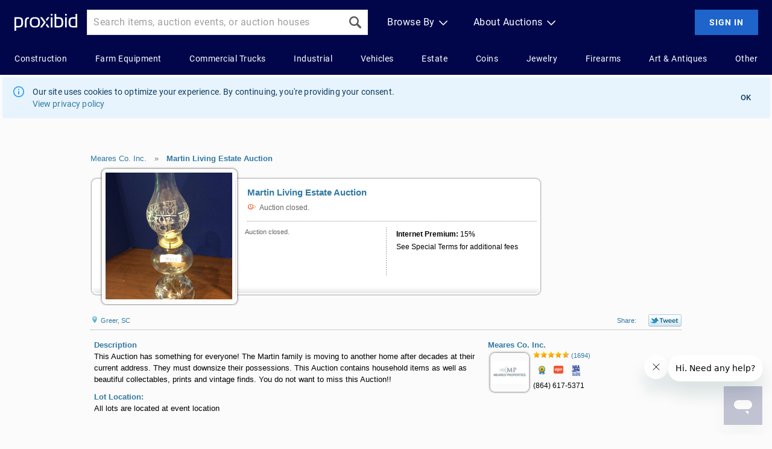

--- FILE ---
content_type: text/html; Charset=UTF-8
request_url: https://www.proxibid.com/Meares-Co-Inc/Martin-Living-Estate-Auction/event-catalog/202590?gl=36
body_size: 40593
content:

<style>
  .bsCallToAction {
    display: flex;
    flex-direction: row;
    gap: 4px;
    align-items: center;
    vertical-align: middle;
    font-size: 14px;
    color: #000000;
    margin: 10px 0 10px 0;
    width: fit-content;
  }

  .bsCallToAction a {
    font-weight: 700;
  }

  /* Used in incLotBidWidget in the BigBidWidget mode used on LotDetail.asp */
  .bsLotDetailCTAContainer {
    display: flex;
    flex-direction: column;
    align-items: center;
  }

  /* Used in Category.asp */
  .bsCatalogCTAContainer {
    display: flex;
    flex-direction: column;
    align-items: center;
    height: auto;
  }

  @media (min-width: 600px) {
    .bsCatalogCTAContainer {
      display: flex;
      flex-direction: column;
      align-items: flex-end;
      height: 0; /* Deliberately overlap the tab elements below - a little hacky, but preserves the page flow */
    }
  }
</style>
<script>

  //Tracing
  function sendBSLinkClickTrace() {
    if (typeof Tracer === 'undefined') {
      console.debug("Tracer is not defined");
      return;
    }

    let traceEvent = new CustomEvent(
      Tracer.SendTraceEvent,
      {
        detail: {
          "code": "BIDSUPPORT_LINK_CLICK",
          "sessionIdentifier": Tracer.getSessionIdentifier(),
          "userId": Tracer.getUserId(),
          "page": window.location.pathname
        }
      }
    );
    window.dispatchEvent(traceEvent);
  }
</script>


<!-- Payments MVC Vertical -->

<!-- End Payments MVC Vertical -->



<!-- Trace Dependencies -->

<script>

//Static class for sending trace logs to Distributed Logging
class Tracer {

  static SendTraceEvent = "SEND_TRACE_LOG";

  // Send an event to distributed logging
  static handleTraceEvent(event){
    // Create a new XMLHttpRequest object
    let xhr = new XMLHttpRequest();

    // Configure it: specify the type of request, the URL, and set it to be asynchronous
    xhr.open("POST", 'https://clientproxy.proxibid.com/trace/v1', true);

    // Set the content type header to indicate JSON data
    xhr.setRequestHeader("Content-Type", "application/json");

    // safe check for code and default to NO_CODE
    if (typeof event.detail.code === 'undefined'){
      event.detail.code = "NO_CODE";
    }

    console.debug(JSON.stringify({ "code": event.detail.code, "event": event.detail}))
    xhr.send(JSON.stringify({ "code": event.detail.code, "event": event.detail}));
  }

  static getSessionIdentifier() {
    let sessionIdentifier = this.getCookieValue("ActivityId");
    return sessionIdentifier ? sessionIdentifier : "";
  }

  static getUserId() {
    let userId = this.getCookieValue("userid");
    return userId ? userId : "";
  }

  // Example usage to fetch the value of "asp.gid" cookie
  static getCookieValue(cookieName){
    // Split the cookie string into an array of individual cookies
    const cookiesArray = document.cookie.split('; ');

    // Loop through the cookies to find the one with the specified name
    for (const cookie of cookiesArray) {
      const [name, value] = cookie.split('=');
      // Trim any leading or trailing spaces
      const trimmedName = name.trim();
      // Check if the current cookie matches the specified name
      if (trimmedName === cookieName) {
        // Return the value of the cookie
        return decodeURIComponent(value);
      }
    }

    // Return null if the cookie with the specified name is not found
    return null;
  }
}

// Listener to call global function
window.addEventListener(Tracer.SendTraceEvent, event => Tracer.handleTraceEvent(event));

</script>

    <script type="text/javascript" src="/JScript/trace-bid.js?version=1.178.0.2269.90bd88a"></script>

<!-- End Trace Dependencies -->


<!DOCTYPE html PUBLIC "-//W3C//DTD HTML 4.01//EN" "http://www.w3.org/TR/html4/strict.dtd">
<html xmlns="http://www.w3.org/1999/xhtml" lang="en" xml:lang="en"><head><meta http-equiv="X-UA-Compatible" content="IE=Edge"><meta name="format-detection" content="telephone=no">


<script type="text/javascript" src="/ruxitagentjs_ICA7NVfhqrux_10329260115094557.js" data-dtconfig="rid=RID_-1621473941|rpid=-1482221796|domain=proxibid.com|reportUrl=/hammer/rb_bf06851ujh|app=956928b918399714|ssc=1|owasp=1|featureHash=ICA7NVfhqrux|rdnt=0|uxrgce=1|cuc=3grkbf7w|mel=100000|expw=1|md=mdcc1=abody ^rb table ^rb tbody ^rb tr:nth-child(1860) ^rb td.line-content,mdcc2=cBidderDisplayName,mdcc3=cuserid,mdcc4=a#displayVersion,mdcc5=daid,mdcc6=dlid|lastModification=1769412878168|mdp=mdcc3,mdcc4|tp=500,50,0|srbbv=2|agentUri=/ruxitagentjs_ICA7NVfhqrux_10329260115094557.js"></script><script type="text/javascript">
const GLOBAL_ID_KEY = 'globalId';

function generateGlobalId()  { return ('' + Math.floor(Math.random() * 1000000000)) + Math.floor(Math.random() * 1000000000) }

if (localStorage.getItem(GLOBAL_ID_KEY) === null) {
    localStorage.setItem(GLOBAL_ID_KEY, generateGlobalId());
}
</script>
<script>
    window.dataLayer = window.dataLayer || [];
    var dataLayerObject = {
        "pageKeyWord":"",
        "whiteLabel":"",
        "globalId": localStorage.getItem(GLOBAL_ID_KEY)
    };

  // We don't want to pass in these variables on every page. If the variables are defined, this code will add them to the object. Otherwise they won't be added.
  "Auction Detail" && (dataLayerObject.pageType =  "Auction Detail");
  "" && (dataLayerObject.customerId =  "");
  "" && (dataLayerObject.lotId =  "");
  "202590" && (dataLayerObject.catalogueId =  "202590");
  "11322" && (dataLayerObject.auctionHouseId =  "11322");
  window.dataLayer.push(dataLayerObject);
</script>

<script src="https://www.googleoptimize.com/optimize.js?id=OPT-NTXR78K"></script>

<script>(function(w,d,s,l,i){w[l]=w[l]||[];w[l].push({'gtm.start':
new Date().getTime(),event:'gtm.js'});var f=d.getElementsByTagName(s)[0],
j=d.createElement(s),dl=l!='dataLayer'?'&l='+l:'';j.async=true;j.src=
'https://www.googletagmanager.com/gtm.js?id='+i+dl;f.parentNode.insertBefore(j,f);
})(window,document,'script','dataLayer','GTM-5DRM82D');</script><script>
  !function(){var analytics=window.analytics=window.analytics||[];if(!analytics.initialize)if(analytics.invoked)window.console&&console.error&&console.error("Segment snippet included twice.");else{analytics.invoked=!0;analytics.methods=["trackSubmit","trackClick","trackLink","trackForm","pageview","identify","reset","group","track","ready","alias","debug","page","once","off","on","addSourceMiddleware","addIntegrationMiddleware","setAnonymousId","addDestinationMiddleware"];analytics.factory=function(e){return function(){var t=Array.prototype.slice.call(arguments);t.unshift(e);analytics.push(t);return analytics}};for(var e=0;e<analytics.methods.length;e++){var key=analytics.methods[e];analytics[key]=analytics.factory(key)}analytics.load=function(key,e){var t=document.createElement("script");t.type="text/javascript";t.async=!0;t.src="https://cdn.segment.com/analytics.js/v1/" + key + "/analytics.min.js";var n=document.getElementsByTagName("script")[0];n.parentNode.insertBefore(t,n);analytics._loadOptions=e};analytics._writeKey="YOUR_WRITE_KEY";analytics.SNIPPET_VERSION="4.15.2";
  analytics.load('BPRCz2pM6mJgpBnibRG6DBcCTPpVl8op');
  analytics.page();
  }}();
</script>
<script type="text/javascript" src="/jscript/jquery-min.js?_v=1.178.0.2269.90bd88a"></script><script type="text/javascript" src="/jscript/jquery-ui-1.8.14.custom.min.js?_v=1.178.0.2269.90bd88a"></script><script type="text/javascript" src="/jscript/jquery.tooltip.pack.js?_v=1.178.0.2269.90bd88a"></script><script type="text/javascript" src="/jscript/session.js?_v=1.178.0.2269.90bd88a"></script><script type="text/javascript" src="/jscript/commonUi.js?_v=1.178.0.2269.90bd88a"></script><script type="text/javascript" src="/jscript/waypoints.js?_v=1.178.0.2269.90bd88a"></script>
<script type="text/javascript">
  (function(i,s,o,g,r,a,m){i['GoogleAnalyticsObject']=r;i[r]=i[r]||function(){(i[r].q=i[r].q||[]).push(arguments)},i[r].l=1*new Date();a=s.createElement(o),
  m=s.getElementsByTagName(o)[0];a.async=1;a.src=g;m.parentNode.insertBefore(a,m)})(window,document,'script','//www.google-analytics.com/analytics.js','ga');

  ga('create', 'UA-291821-1', {cookieDomain: '.proxibid.com'});
  ga('require', 'displayfeatures');

  

  if (!['LotDetail.asp', 'ItemDetail.asp','SearchAdvanced_i.asp', '/lotInformation/', '/item-information/'].some(function (pattern) {return window.location.href.indexOf(pattern) > -1})) {
    ga('send', 'pageview');
  }
</script>


<title>Meares Co. Inc. Auction Catalog - Martin Living Estate Auction Online Auctions | Proxibid</title>
<script src="/jscript/jquery.cookie.js" type="text/javascript"></script>
<script type="text/javascript">
	jQuery.noConflict();
	$j = jQuery;
			
	jQuery(document).ready(function () {
		var $ = jQuery;
		jQuery('.proxibiddate').val('');
		jQuery('.proxibiddate').datepicker({
			dayNamesMin: [ "S", "M", "T", "W", "T", "F", "S" ],
			showOtherMonths: true,
			selectOtherMonths: true,
			beforeShow: function(input, inst) {
				$('#ui-datepicker-div').wrap('<div class="eventDate"></div>');
			},
			onClose: function (dateText, inst) {
				if (dateText != '') {
					jQuery('#selectedDate').val(dateText);
					jQuery('#auc-date-search').submit();
				}
			}
		});

		jQuery(".auc-cal-global").click(function () {
			jQuery(this).prev('.proxibiddate').datepicker("show");
			return false;
		});

		jQuery('.proxibidtooltip').proxibidtooltip({ delay: 0 });

/* white label only */
		// separate category fly out from browse fly out.

		jQuery(document.getElementById('wlCategoryContainer')).mouseleave(function () {
			categoryMouseOut();
		});

		jQuery(document.getElementById('wlCategoryContainer')).mouseenter(function () {
			cancelCategoryMouseOut();
		});

		jQuery(document.getElementById('whiteLabelViewAuctions')).mouseleave(function () {
			if (showCategoryMenu.hoverDelay) {
				clearTimeout(showCategoryMenu.hoverDelay);
			}
			categoryMouseOut();
		});

		jQuery(jQuery('#whiteLabelViewAuctions')).mouseenter(function () {
			showCategoryMenu.hoverDelay = setTimeout(function () {
				showCategoryMenu(true);
			}, 200);

			cancelCategoryMouseOut();
		});

		function getParameterByName(name) {
			name = name.replace(/[\[]/, "\\[").replace(/[\]]/, "\\]");
			var regex = new RegExp("[\\?&]" + name + "=([^&#]*)"),
				results = regex.exec(location.search);
			return results === null ? "" : decodeURIComponent(results[1].replace(/\+/g, " "));
		}
		var source = getParameterByName('utm_source');
		var medium = getParameterByName('utm_medium');
		var campaign = getParameterByName('utm_campaign');
		var keyword = getParameterByName('utm_term');
		var content = getParameterByName('utm_content');

		if (source || medium) {
     var date = new Date();
     var days = 30;
     date.setTime(date.getTime() + (days * 24 * 60 * 60 * 1000));
			$j.cookie('utm_params',
			  'source=' + source +
			  '|medium=' + medium +
			  '|content=' + content +
				'|campaign=' + campaign +
				'|keyword=' + keyword +
				'|savedAt=' + Date.now(),
				{ path: '/', domain: '.proxibid.com', expires: date });
		}
	});
	
	(function ($) {
		jQuery.fn.proxibidtooltip = function (options) {

			var settings = {
				track: false,
				delay: 750,
				top: 5,
			    left: 5
			};

			return this.each(function () {
			
				if ( options ) { 
					$.extend( settings, options );
				}
				
				var text = $(this).attr('title');
				if(jQuery.trim(text) === '') {
					return;
				}
				
				var nowrap = "";
				if($(this).hasClass("tooltipnowrap")) {
				    nowrap = 'nowrap = "nowrap"'
				}

                var tooltipBegin = "<div class='proxibid-tooltip-content'>";
                var tooltipEnd = "</div>";

				jQuery(this).tooltip({
					track: settings.track,
					delay: settings.delay,
					top: settings.top,
					left: settings.left,
					showURL: false,
					fixPNG: true,
					id: 'proxibid-tooltip',
					bodyHandler: function () {
						return tooltipBegin + text + tooltipEnd;
					}
				});

			});

		};
	})(jQuery);

	function cancelCategoryMouseOut() {
		if (categoryMouseOut.t != "undefined") {
			clearTimeout(categoryMouseOut.t);
		}
	}

	function categoryMouseOut() {
		if (categoryMouseOut.t != "undefined") {
			clearTimeout(categoryMouseOut.t);
		}

		//Half second delay before closing the flyout
		categoryMouseOut.t = setTimeout(function () {
			hideCategoryMenu();
		}, 200);
	}

	// Category fly out functions
	function showCategoryMenu(throttle) {
		var $ = jQuery;
		//Longer fx interval for performance
		//jQuery.fx.interval = 25;
		cancelCategoryMouseOut();

		$('#wlCategorySlider2').hide();
		$('#wlCategorySlider').show();
		$('#wlCategoryContainer').stop();
		$('#wlCategoryContainer').animate({
			top: "0px"
		}, 200, 'linear', function () {
			//Reset fx interval to default
			//jQuery.fx.interval = fxInterval;
		});

		//Prevent clicking for a period of time so the user
		// doesn't hover then immediately click it away
		if (throttle) {
			showCategoryMenu.throttle = true;
			setTimeout(function () {
				showCategoryMenu.throttle = false;
			}, 300);
		}
	}
			
	function hideCategoryMenu() {
		if (!jQuery('#wlCategorySlider').is(':hidden')) {
			jQuery('#wlCategoryContainer').stop();
			jQuery('#wlCategoryContainer').animate({
				top: "-380px"
			}, 200, 'linear', function () {
				jQuery('#wlCategorySlider').hide();
			});
		}
	}

	function isSubdomain() {
		if(document.getElementById("whiteLabelHeader") != null) {
			return true;
		}else{
			return false;
		}
	}	

    var TimerConsleLoggingOn = "1"
	var isWhiteLabel = "false"

</script>
<meta name="description" content="This Auction has something for everyone! The Martin family is moving to another home after decades at their current address. They must downsize their possessions. This Auction contains household items"><meta http-equiv="Content-Language" content="EN" /><meta name="copyright" content="Proxibid 2004-2026" /><meta property="og:image" content="https://images.proxibid.com/AuctionImages/11322/202590/FIThumb/IMG_6856.JPG?replacewithpaddle" /><link rel="stylesheet" href="/css/reset-base-font.css?version=1.178.0.2269.90bd88a" type="text/css"> 
<link rel="stylesheet" href="/css/Global.css?version=1.178.0.2269.90bd88a" type="text/css">
<link rel="stylesheet" href="/css/proxibid.css?version=1.178.0.2269.90bd88a" type="text/css">
<link rel="stylesheet" href="/css/foundation.sites.grid.css">
<link rel="preload" href="https://images.proxibid.com/auctionimages/din-2014_regular.woff2" as="font" type="font/woff2" crossOrigin/>
<link href="/css/jqueryui/proxibid-theme/jquery-ui-1.8.14.custom.css?version=1.178.0.2269.90bd88a" rel="stylesheet" type="text/css" />
<link rel="shortcut icon" href="/favicon.ico" type="text/css" />
<link rel="icon" type="image/png" sizes="16x16" href="/images/favicon-16x16.png">
<link rel="icon" type="image/png" sizes="32x32" href="/images/favicon-32x32.png">
<link rel="apple-touch-icon" sizes="180x180" href="/images/apple-touch-icon.png">
 <head><script src="https://www.googleoptimize.com/optimize.js?id=OPT-NTXR78K"></script><link href="/react/marvin/build/static/css/0.4b9cae85.chunk.css" rel="stylesheet"><script>!function(f){function e(e){for(var r,t,n=e[0],o=e[1],u=e[2],i=0,l=[];i<n.length;i++)t=n[i],c[t]&&l.push(c[t][0]),c[t]=0;for(r in o)Object.prototype.hasOwnProperty.call(o,r)&&(f[r]=o[r]);for(s&&s(e);l.length;)l.shift()();return p.push.apply(p,u||[]),a()}function a(){for(var e,r=0;r<p.length;r++){for(var t=p[r],n=!0,o=1;o<t.length;o++){var u=t[o];0!==c[u]&&(n=!1)}n&&(p.splice(r--,1),e=i(i.s=t[0]))}return e}var t={},c={53:0},p=[];function i(e){if(t[e])return t[e].exports;var r=t[e]={i:e,l:!1,exports:{}};return f[e].call(r.exports,r,r.exports,i),r.l=!0,r.exports}i.m=f,i.c=t,i.d=function(e,r,t){i.o(e,r)||Object.defineProperty(e,r,{enumerable:!0,get:t})},i.r=function(e){"undefined"!=typeof Symbol&&Symbol.toStringTag&&Object.defineProperty(e,Symbol.toStringTag,{value:"Module"}),Object.defineProperty(e,"__esModule",{value:!0})},i.t=function(r,e){if(1&e&&(r=i(r)),8&e)return r;if(4&e&&"object"==typeof r&&r&&r.__esModule)return r;var t=Object.create(null);if(i.r(t),Object.defineProperty(t,"default",{enumerable:!0,value:r}),2&e&&"string"!=typeof r)for(var n in r)i.d(t,n,function(e){return r[e]}.bind(null,n));return t},i.n=function(e){var r=e&&e.__esModule?function(){return e.default}:function(){return e};return i.d(r,"a",r),r},i.o=function(e,r){return Object.prototype.hasOwnProperty.call(e,r)},i.p="/react/marvin/build/";var r=window.webpackJsonp=window.webpackJsonp||[],n=r.push.bind(r);r.push=e,r=r.slice();for(var o=0;o<r.length;o++)e(r[o]);var s=n;a()}([])</script><script src="/react/marvin/build/static/js/0.eb2767fb.chunk.js"></script><script src="/react/marvin/build/static/js/1.e091ca20.chunk.js"></script><script src="/react/marvin/build/static/js/catalogEntry.4ab28359.chunk.js"></script></head><script type="text/javascript">window.applicationConfig={clientProxyUrl:"https://clientproxy.proxibid.com",imageUrl:"https://images.proxibid.com/"}</script> 
<link rel="canonical" href="https://www.proxibid.com/Meares-Co-Inc/Martin-Living-Estate-Auction/event-catalog/202590" />


<script>
var lbwLaunchRedirectUrl = ""	
</script>
<script>
  // Amplitude configuration variables
  if (typeof window.proxibid === 'undefined') {
    window.proxibid = {};
  }
  window.proxibid.AMPLITUDE_API_KEY = '93ef96c513d2de7eea5ab3222a1219ea';
  window.proxibid.SDK_VERSION = '1.0.0';
</script>
<!-- Amplitude Analytics SDK -->
<script src="https://cdn.amplitude.com/script/93ef96c513d2de7eea5ab3222a1219ea.js"></script>

<script type="text/javascript" src="/jscript/amplitude-bundle.js?version=1.178.0.2269.90bd88a"></script>
<script type="text/javascript" src="/jscript/amplitude-auction-tracking.js?version=1.178.0.2269.90bd88a"></script>

  <meta name="robots" content="follow,index" />
<script type="text/javascript" src="/jscript/liveBidding.js?_v=1.178.0.2269.90bd88a"></script><script type="text/javascript" src="/jscript/json2.js?_v=1.178.0.2269.90bd88a"></script><script type="text/javascript" src="/jscript/auctionreminder.js?version=1.178.0.2269.90bd88a"></script>
<link rel="stylesheet" href="/css/LotListing.css?version=1.178.0.2269.90bd88a" type="text/css">
<link rel="stylesheet" href="/css/CatalogFilter.css?version=1.178.0.2269.90bd88a" type="text/css">
<link rel="stylesheet" href="/css/recommendations.css?version=1.178.0.2269.90bd88a" type="text/css" />
<link rel="stylesheet" href="/css/CategoryPages.css?version=1.178.0.2269.90bd88a"" type="text/css">
<link rel="stylesheet" href="/css/searchAdvanced.css?version=1.178.0.2269.90bd88a"" type="text/css">
<link rel="stylesheet" href="/css/proxibidDropdown.css?version=1.178.0.2269.90bd88a"" type="text/css">
<link href="/css/galleryView.css?version=1.178.0.2269.90bd88a"" rel="stylesheet">
<link href="/css/taxonomy/galleryViewOverrides.css?version=1.178.0.2269.90bd88a"" rel="stylesheet">
<style>
#contentWrapper
{
	padding: 0 10px !important;
}
</style>


<script>
var BidderID = "";
var brand = "";
</script>
<script type="text/javascript" src="/jscript/lotbestoffer.js?_v=1.178.0.2269.90bd88a"></script>
<script type="text/javascript" src="/JScript/Popup.js?version=1.178.0.2269.90bd88a"></script>
<script type="text/javascript" src="/JScript/Dialog.js?version=1.178.0.2269.90bd88a"></script>
<script type="text/javascript" src="/JScript/LotListing.js?version=1.178.0.2269.90bd88a" ></script>
<script type="text/javascript" src="/jscript/MicrosoftAjax.js?version=1.178.0.2269.90bd88a"></script>
<script type="text/javascript" src="/jscript/MicrosoftAjaxRuntime.js?version=1.178.0.2269.90bd88a"></script>
<script type="text/javascript" src="/jscript/MicrosoftAjaxWebForms.js?version=1.178.0.2269.90bd88a"></script>
<script type="text/javascript" src="/JScript/LotTimeExtend.js?version=1.178.0.2269.90bd88a" ></script>

<script type="text/javascript" src="/JScript/WatchLot.js?version=1.178.0.2269.90bd88a" ></script>
<script type="text/javascript" src="/JScript/AuctionListing.js?version=1.178.0.2269.90bd88a" ></script>

<script type="text/javascript" src="/JScript/confirmBid-modal.js?version=1.178.0.2269.90bd88a"></script>
<script type="text/javascript" src="/ftni/javascript/ccFunctions-modal.js?version=1.178.0.2269.90bd88a"></script>
<script type="text/javascript" src="/JScript/BidderProfileCompleteAndActiveChecks.js?version=1.178.0.2269.90bd88a" ></script> 
<script type="text/javascript" src="/JScript/AuctionGuardCheck.js?version=1.178.0.2269.90bd88a" ></script> 

<script type="test/javascript" src="/jscript/jquery.easing-1.3.pack.js"></script>
<script type="text/javascript" src="/jscript/jquery.geocomplete.js?version=1.178.0.2269.90bd88a"></script>
<script type="text/javascript" src="/jscript/fancybox/jquery.fancybox-1.3.4.pack.js"></script>
<link rel="stylesheet" type="text/css" href="/jscript/fancybox/jquery.fancybox-1.3.4.css?version=1.178.0.2269.90bd88a" media="screen" >
<script type="text/javascript" src="/jscript/displayYouTubeVideo.js?version=1.178.0.2269.90bd88a"></script>
<script type="text/javascript" src="/jscript/jquery.ui/external/jquery.cookie.js?version=1.178.0.2269.90bd88a"></script>
<script type="text/javascript" src="/JScript/SellerRating.js?version=1.178.0.2269.90bd88a"></script>
<script type="text/javascript" src="/JScript/DocumentModal.js?version=1.178.0.2269.90bd88a" ></script>
<script type="text/javascript" src="/jscript/auction-guard-event-listener.js"></script>

<script src="/jscript/jquery.jcarousel.js"></script>
<script
src="https://maps.googleapis.com/maps/api/js?key=AIzaSyDGsupMRwRXmZnymNa-D4Aw8Q4wTxINA2s&v=3.52&libraries=places">
</script>

<style>

.menu-tab-selected {
    background-color: #fff !important;
    border-bottom: 1px solid #fff !important;
    font-size: 18px !important;
    font-weight: bold;
}
.menu-tab {
    background-color: rgb(242, 242, 242);
    border: 1px solid #cecece;
    cursor: pointer;
    display: inline-block;
    font-size: 15px;
    height: 23px;
    margin-left: -3px;
    padding-top: 9px;
    text-align: center;
    vertical-align: bottom;
}
.menu-tab-final {
    border-right: 1px solid #cecece;
}
#tab-menu {
    color: rgb(48, 121, 164);
    margin-top: 15px;
    padding-left: 3px;
}
#spacer {
	border-bottom: 1px solid #cecece;
	display: inline-block;
}
.catalogfilters, .catalogtoolbarright {
    height: 23px;
}

</style>

<script type="text/javascript">
	function showCatalogTab(){
		jQuery('#catalog-tab').show();
		jQuery('#Terms').hide();
		jQuery('#menu-catalog-tab').addClass('menu-tab-selected');
		jQuery('#menu-terms').removeClass('menu-tab-selected');
	}
	function showTerms(){
		jQuery('#catalog-tab').hide();
		jQuery('#Terms').show();
		jQuery('#menu-terms').addClass('menu-tab-selected');
		jQuery('#menu-catalog-tab').removeClass('menu-tab-selected');
	}
	jQuery(document).ready(function() {
		var $=jQuery,hidePricing;
		var ahID = '11322';
		var HidePricing = '408,10561,10799,2410'.split(',');
		for(var i=0;HidePricing.length>i;i++){
			var ah = HidePricing[i].split(',');
			if (ah[0] === ahID) {
                $('.lotStatusSubMessage.proxibidtooltip').hide();
				$('.lotStatusLabel').each(function() {
					if ($(this).text().trim() === 'Sold for:' || $(this).text().trim() === 'Sold') {
						$(this).closest('.BidWidget.lotsList.lotClosed').children('span.soldQuantity').hide();
                        $(this).parent().text('Sold').addClass('hidePriceLabel');
					}
				});
			}
		}
		if(window.location.href.includes("#InfoBoxBkmrk")) {
		  showTerms();
		}
	});
</script>
<script LANGUAGE="JavaScript">
instantPurchaseCutOff = 120;
	var countries = {"list":[{"CountryID":1,"CountryTx":"United States"},{"CountryID":2,"CountryTx":"Canada"},{"CountryID":186,"CountryTx":"United Kingdom"},{"CountryID":15,"CountryTx":"Australia"},{"CountryID":4,"CountryTx":"Japan"},{"CountryID":3,"CountryTx":"Mexico"},{"CountryID":7,"CountryTx":"Afghanistan"},{"CountryID":9,"CountryTx":"Algeria"},{"CountryID":10,"CountryTx":"Andorra"},{"CountryID":11,"CountryTx":"Angola"},{"CountryID":12,"CountryTx":"Antigua and Barbuda"},{"CountryID":13,"CountryTx":"Argentina"},{"CountryID":14,"CountryTx":"Armenia"},{"CountryID":16,"CountryTx":"Austria"},{"CountryID":17,"CountryTx":"Azerbaijan"},{"CountryID":18,"CountryTx":"Bahamas"},{"CountryID":19,"CountryTx":"Bahrain"},{"CountryID":20,"CountryTx":"Bangladesh"},{"CountryID":21,"CountryTx":"Barbados"},{"CountryID":23,"CountryTx":"Belgium"},{"CountryID":24,"CountryTx":"Belize"},{"CountryID":25,"CountryTx":"Benin"},{"CountryID":198,"CountryTx":"Bermuda"},{"CountryID":26,"CountryTx":"Bhutan"},{"CountryID":27,"CountryTx":"Bolivia"},{"CountryID":29,"CountryTx":"Botswana"},{"CountryID":30,"CountryTx":"Brazil"},{"CountryID":31,"CountryTx":"Brunei"},{"CountryID":32,"CountryTx":"Bulgaria"},{"CountryID":33,"CountryTx":"Burkina Faso"},{"CountryID":34,"CountryTx":"Burundi"},{"CountryID":35,"CountryTx":"Cambodia"},{"CountryID":36,"CountryTx":"Cameroon"},{"CountryID":37,"CountryTx":"Cape Verde"},{"CountryID":38,"CountryTx":"Central African Republic"},{"CountryID":39,"CountryTx":"Chad"},{"CountryID":40,"CountryTx":"Chile"},{"CountryID":41,"CountryTx":"China"},{"CountryID":42,"CountryTx":"Colombia"},{"CountryID":43,"CountryTx":"Comoros"},{"CountryID":44,"CountryTx":"Congo (Brazzaville)"},{"CountryID":46,"CountryTx":"Costa Rica"},{"CountryID":51,"CountryTx":"Cote d'Ivoire"},{"CountryID":47,"CountryTx":"Croatia"},{"CountryID":49,"CountryTx":"Cyprus"},{"CountryID":50,"CountryTx":"Czech Republic"},{"CountryID":52,"CountryTx":"Denmark"},{"CountryID":53,"CountryTx":"Djibouti"},{"CountryID":54,"CountryTx":"Dominica"},{"CountryID":55,"CountryTx":"Dominican Republic"},{"CountryID":56,"CountryTx":"East Timor (Timor Timur)"},{"CountryID":57,"CountryTx":"Ecuador"},{"CountryID":58,"CountryTx":"Egypt"},{"CountryID":59,"CountryTx":"El Salvador"},{"CountryID":60,"CountryTx":"Equatorial Guinea"},{"CountryID":61,"CountryTx":"Eritrea"},{"CountryID":62,"CountryTx":"Estonia"},{"CountryID":63,"CountryTx":"Ethiopia"},{"CountryID":64,"CountryTx":"Fiji"},{"CountryID":65,"CountryTx":"Finland"},{"CountryID":66,"CountryTx":"France"},{"CountryID":67,"CountryTx":"Gabon"},{"CountryID":68,"CountryTx":"Gambia, The"},{"CountryID":69,"CountryTx":"Georgia"},{"CountryID":70,"CountryTx":"Germany"},{"CountryID":71,"CountryTx":"Ghana"},{"CountryID":72,"CountryTx":"Greece"},{"CountryID":73,"CountryTx":"Grenada"},{"CountryID":74,"CountryTx":"Guatemala"},{"CountryID":75,"CountryTx":"Guinea"},{"CountryID":76,"CountryTx":"Guinea-Bissau"},{"CountryID":77,"CountryTx":"Guyana"},{"CountryID":78,"CountryTx":"Haiti"},{"CountryID":79,"CountryTx":"Honduras"},{"CountryID":80,"CountryTx":"Hungary"},{"CountryID":81,"CountryTx":"Iceland"},{"CountryID":82,"CountryTx":"India"},{"CountryID":83,"CountryTx":"Indonesia"},{"CountryID":86,"CountryTx":"Ireland"},{"CountryID":87,"CountryTx":"Israel"},{"CountryID":88,"CountryTx":"Italy"},{"CountryID":89,"CountryTx":"Jamaica"},{"CountryID":90,"CountryTx":"Jordan"},{"CountryID":91,"CountryTx":"Kazakhstan"},{"CountryID":92,"CountryTx":"Kenya"},{"CountryID":93,"CountryTx":"Kiribati"},{"CountryID":95,"CountryTx":"Korea, South"},{"CountryID":96,"CountryTx":"Kuwait"},{"CountryID":97,"CountryTx":"Kyrgyzstan"},{"CountryID":98,"CountryTx":"Laos"},{"CountryID":99,"CountryTx":"Latvia"},{"CountryID":100,"CountryTx":"Lebanon"},{"CountryID":101,"CountryTx":"Lesotho"},{"CountryID":104,"CountryTx":"Liechtenstein"},{"CountryID":105,"CountryTx":"Lithuania"},{"CountryID":106,"CountryTx":"Luxembourg"},{"CountryID":108,"CountryTx":"Madagascar"},{"CountryID":109,"CountryTx":"Malawi"},{"CountryID":110,"CountryTx":"Malaysia"},{"CountryID":111,"CountryTx":"Maldives"},{"CountryID":112,"CountryTx":"Mali"},{"CountryID":113,"CountryTx":"Malta"},{"CountryID":114,"CountryTx":"Marshall Islands"},{"CountryID":115,"CountryTx":"Mauritania"},{"CountryID":116,"CountryTx":"Mauritius"},{"CountryID":117,"CountryTx":"Micronesia, Federated Sta"},{"CountryID":118,"CountryTx":"Moldova"},{"CountryID":119,"CountryTx":"Monaco"},{"CountryID":120,"CountryTx":"Mongolia"},{"CountryID":121,"CountryTx":"Morocco"},{"CountryID":122,"CountryTx":"Mozambique"},{"CountryID":123,"CountryTx":"Myanmar"},{"CountryID":124,"CountryTx":"Namibia"},{"CountryID":125,"CountryTx":"Nauru"},{"CountryID":126,"CountryTx":"Nepal"},{"CountryID":127,"CountryTx":"Netherlands"},{"CountryID":128,"CountryTx":"New Zealand"},{"CountryID":129,"CountryTx":"Nicaragua"},{"CountryID":130,"CountryTx":"Niger"},{"CountryID":131,"CountryTx":"Nigeria"},{"CountryID":132,"CountryTx":"Norway"},{"CountryID":133,"CountryTx":"Oman"},{"CountryID":134,"CountryTx":"Pakistan"},{"CountryID":135,"CountryTx":"Palau"},{"CountryID":136,"CountryTx":"Panama"},{"CountryID":137,"CountryTx":"Papua New Guinea"},{"CountryID":138,"CountryTx":"Paraguay"},{"CountryID":139,"CountryTx":"Peru"},{"CountryID":140,"CountryTx":"Philippines"},{"CountryID":141,"CountryTx":"Poland"},{"CountryID":142,"CountryTx":"Portugal"},{"CountryID":143,"CountryTx":"Qatar"},{"CountryID":144,"CountryTx":"Romania"},{"CountryID":145,"CountryTx":"Russia"},{"CountryID":146,"CountryTx":"Rwanda"},{"CountryID":147,"CountryTx":"Saint Kitts and Nevis"},{"CountryID":148,"CountryTx":"Saint Lucia"},{"CountryID":149,"CountryTx":"Saint Vincent and The Gre"},{"CountryID":150,"CountryTx":"Samoa"},{"CountryID":151,"CountryTx":"San Marino"},{"CountryID":152,"CountryTx":"Sao Tome and Principe"},{"CountryID":153,"CountryTx":"Saudi Arabia"},{"CountryID":154,"CountryTx":"Senegal"},{"CountryID":156,"CountryTx":"Seychelles"},{"CountryID":157,"CountryTx":"Sierra Leone"},{"CountryID":158,"CountryTx":"Singapore"},{"CountryID":159,"CountryTx":"Slovakia"},{"CountryID":160,"CountryTx":"Slovenia"},{"CountryID":161,"CountryTx":"Solomon Islands"},{"CountryID":162,"CountryTx":"Somalia"},{"CountryID":163,"CountryTx":"South Africa"},{"CountryID":164,"CountryTx":"Spain"},{"CountryID":165,"CountryTx":"Sri Lanka"},{"CountryID":166,"CountryTx":"Sudan"},{"CountryID":167,"CountryTx":"Suriname"},{"CountryID":168,"CountryTx":"Swaziland"},{"CountryID":169,"CountryTx":"Sweden"},{"CountryID":170,"CountryTx":"Switzerland"},{"CountryID":172,"CountryTx":"Taiwan"},{"CountryID":173,"CountryTx":"Tajikistan"},{"CountryID":174,"CountryTx":"Tanzania"},{"CountryID":175,"CountryTx":"Thailand"},{"CountryID":176,"CountryTx":"Togo"},{"CountryID":177,"CountryTx":"Tonga"},{"CountryID":178,"CountryTx":"Trinidad and Tobago"},{"CountryID":179,"CountryTx":"Tunisia"},{"CountryID":180,"CountryTx":"Turkey"},{"CountryID":181,"CountryTx":"Turkmenistan"},{"CountryID":182,"CountryTx":"Tuvalu"},{"CountryID":183,"CountryTx":"Uganda"},{"CountryID":184,"CountryTx":"Ukraine"},{"CountryID":185,"CountryTx":"United Arab Emirates"},{"CountryID":187,"CountryTx":"Uruguay"},{"CountryID":188,"CountryTx":"Uzbekistan"},{"CountryID":189,"CountryTx":"Vanuatu"},{"CountryID":190,"CountryTx":"Vatican City"},{"CountryID":191,"CountryTx":"Venezuela"},{"CountryID":192,"CountryTx":"Vietnam"},{"CountryID":193,"CountryTx":"Western Sahara"},{"CountryID":194,"CountryTx":"Yemen"},{"CountryID":195,"CountryTx":"Zambia"},{"CountryID":6,"CountryTx":"Other"}]};
	var states = {};
	states[1] = {"list":[{"StateID":3,"AbbreviationTx":"AK","NameTx":"Alaska"},{"StateID":2,"AbbreviationTx":"AL","NameTx":"Alabama"},{"StateID":5,"AbbreviationTx":"AR","NameTx":"Arkansas"},{"StateID":98,"AbbreviationTx":"AS","NameTx":"American Samoa"},{"StateID":4,"AbbreviationTx":"AZ","NameTx":"Arizona"},{"StateID":6,"AbbreviationTx":"CA","NameTx":"California"},{"StateID":7,"AbbreviationTx":"CO","NameTx":"Colorado"},{"StateID":8,"AbbreviationTx":"CT","NameTx":"Connecticut"},{"StateID":96,"AbbreviationTx":"DC","NameTx":"District of Columbia"},{"StateID":9,"AbbreviationTx":"DE","NameTx":"Delaware"},{"StateID":10,"AbbreviationTx":"FL","NameTx":"Florida"},{"StateID":11,"AbbreviationTx":"GA","NameTx":"Georgia"},{"StateID":99,"AbbreviationTx":"GU","NameTx":"Guam"},{"StateID":12,"AbbreviationTx":"HI","NameTx":"Hawaii"},{"StateID":16,"AbbreviationTx":"IA","NameTx":"Iowa"},{"StateID":13,"AbbreviationTx":"ID","NameTx":"Idaho"},{"StateID":14,"AbbreviationTx":"IL","NameTx":"Illinois"},{"StateID":15,"AbbreviationTx":"IN","NameTx":"Indiana"},{"StateID":100,"AbbreviationTx":"IT","NameTx":"Indian Territory, Oklahoma"},{"StateID":17,"AbbreviationTx":"KS","NameTx":"Kansas"},{"StateID":18,"AbbreviationTx":"KY","NameTx":"Kentucky"},{"StateID":19,"AbbreviationTx":"LA","NameTx":"Louisiana"},{"StateID":22,"AbbreviationTx":"MA","NameTx":"Massachusetts"},{"StateID":21,"AbbreviationTx":"MD","NameTx":"Maryland"},{"StateID":20,"AbbreviationTx":"ME","NameTx":"Maine"},{"StateID":101,"AbbreviationTx":"MH","NameTx":"Marshall Islands"},{"StateID":23,"AbbreviationTx":"MI","NameTx":"Michigan"},{"StateID":29,"AbbreviationTx":"MN","NameTx":"Minnesota"},{"StateID":25,"AbbreviationTx":"MO","NameTx":"Missouri"},{"StateID":102,"AbbreviationTx":"MP","NameTx":"Northern Mariana Is."},{"StateID":24,"AbbreviationTx":"MS","NameTx":"Mississippi"},{"StateID":26,"AbbreviationTx":"MT","NameTx":"Montana"},{"StateID":33,"AbbreviationTx":"NC","NameTx":"North Carolina"},{"StateID":34,"AbbreviationTx":"ND","NameTx":"North Dakota"},{"StateID":1,"AbbreviationTx":"NE","NameTx":"Nebraska"},{"StateID":28,"AbbreviationTx":"NH","NameTx":"New Hampshire"},{"StateID":30,"AbbreviationTx":"NJ","NameTx":"New Jersey"},{"StateID":31,"AbbreviationTx":"NM","NameTx":"New Mexico"},{"StateID":27,"AbbreviationTx":"NV","NameTx":"Nevada"},{"StateID":32,"AbbreviationTx":"NY","NameTx":"New York"},{"StateID":35,"AbbreviationTx":"OH","NameTx":"Ohio"},{"StateID":36,"AbbreviationTx":"OK","NameTx":"Oklahoma"},{"StateID":37,"AbbreviationTx":"OR","NameTx":"Oregon"},{"StateID":38,"AbbreviationTx":"PA","NameTx":"Pennsylvania"},{"StateID":103,"AbbreviationTx":"PR","NameTx":"Puerto Rico"},{"StateID":39,"AbbreviationTx":"RI","NameTx":"Rhode Island"},{"StateID":40,"AbbreviationTx":"SC","NameTx":"South Carolina"},{"StateID":41,"AbbreviationTx":"SD","NameTx":"South Dakota"},{"StateID":42,"AbbreviationTx":"TN","NameTx":"Tennessee"},{"StateID":43,"AbbreviationTx":"TX","NameTx":"Texas"},{"StateID":44,"AbbreviationTx":"UT","NameTx":"Utah"},{"StateID":46,"AbbreviationTx":"VA","NameTx":"Virginia"},{"StateID":104,"AbbreviationTx":"VI","NameTx":"Virgin Islands"},{"StateID":45,"AbbreviationTx":"VT","NameTx":"Vermont"},{"StateID":47,"AbbreviationTx":"WA","NameTx":"Washington"},{"StateID":49,"AbbreviationTx":"WI","NameTx":"Wisconsin"},{"StateID":48,"AbbreviationTx":"WV","NameTx":"West Virginia"},{"StateID":50,"AbbreviationTx":"WY","NameTx":"Wyoming"}]};
	states[1].list.unshift({"StateID":"State","NameTx":"State"});
	
	jQuery.noConflict(); //Prevents jQuery from using "$" as a shortcut for "jQuery"
	$j = (jQuery);
	
	
	jQuery(document).ready(function(){
		
		if($j('#pageRefreshed').length != 0)
		{
			var elRefresh = $j('#pageRefreshed')[0];
			if(elRefresh.value == 0)
			{
			if (navigator.userAgent.indexOf("Firefox") > 0) {
                            doRefresh();
                            }
				elRefresh.value = 1;
			}
			else
			{
				elRefresh.value = 0;
					jQuery(window).load(function(){
						
					});

				
			}
			
		}
		
		$j('p[class^="lotdownload"] > a[href*="youtube.com"]').click(function(){
			displayVideo($j(this)[0].href, 640, 360);
			return false;
		});
		
		$j('#scrollToTopWaypoint').waypoint(function(direction) {
			if(direction === 'up') {
  				$j('#scrollToTopIcon').hide();
  			} else if (direction === 'down') {
  				$j('#scrollToTopIcon').show();
  			}
		});
		
		$j('#scrollToTopIcon').click(function () {
			$j("html, body").animate({ scrollTop: 0 }, 400);
			$j('#scrollToTopIcon').hide();
		});

        var hash = location.hash.substring(1);

		if (hash === "" || isNaN(hash)) {
            $j("#scrollToTopIcon").hide();
		} else {
		  $j('#scrollToTopIcon').show();
		}
if (navigator.userAgent.indexOf("Firefox") > 0) {
		if("0" != "0")
		{
		var scrollLocationOnCatalog = 0;
		$j("html, body").animate({
      scrollTop: scrollLocationOnCatalog
    }, 50);
    
		}
		}
	});
	
	
function doRefresh() {
	var queryStringTackon = "lr=" + (new Date()).getTime();
    var currentUrl = window.location.href;
    if (currentUrl.indexOf("&lr=") >= 0) {
    	currentUrl = currentUrl.replace(/&lr=(\d{13})/gi, ""); 
    }
    
    if (currentUrl.indexOf("?") < 0) {
        currentUrl += "?" + queryStringTackon;
    } else {
        currentUrl += "&" + queryStringTackon;
    }

    window.location.href = currentUrl;
}

var PageStartTime = new Date();
var PageLoadTime;

//var sTopBannerInnerHTML = ''
var bEdited=false;
var arryMsgs=new Array();

function setValue(elName,val){
	document.getElementById(elName).value=val;
}

var catlogCC = CreditCardModal;

function DoOnLoad()
{
var PageEndTime = new Date();
SecPast = (Math.round((PageEndTime - PageStartTime)/1000))

	var jtln = '36';
	var hrefParts = document.location.href.split("#");
	if(hrefParts.size < 2) { //don't do the redirect if we have data on the right side of the hash, usually having to do with taxonomy
		document.location = hrefParts[0] + "#" + jtln;
	}

//document.getElementById("TopBanner").innerHTML=sTopBannerInnerHTML;

}

function showAddCC(){
	catlogCC.launchSelectCCModal(finishApplicationAddCard);
}

function showChangeCC(){
	catlogCC.launchSelectCCModal(finishApplicationAddCard, null, true);
}

function goThroughAG(){
  if (jQuery('#preRegistrationComplete').val() !== 'False') {
	auctionGuardAuction = 202590
	getAuctionGuardScore(0, 0, function(status){
		var start = "",
			liveBidding = new LiveBidding($j);
			liveBidding.lbwUrl = 'https://live.proxibid.com/BidderWeb/main.do';
			liveBidding.maxAppTabs = 10;
			
		jQuery( "#progressModal" ).dialog( "close" );
		if(status == true){
			
				showCardAddMessage("You have successfully added a credit card. You may now sign in from the application to bid in the live auction.");
			
		}
		updateApprovalStatusMsg(false);
	}, true, "Watch Only");
  } else {
  	window.location = '/asp/RegistrationInstructions.asp?aid=' + auctionID + '&d=' + window.location.pathname + encodeURIComponent(window.location.search);
  // end isAhRegistrationBarrett evaluation.
  }
}


function finishApplicationAddCard(){
			
			var status = cc.ccStatusCode,
				reason = cc.ccReasonCode,
				
				liveBidding = new LiveBidding($j);
				liveBidding.lbwUrl = 'https://live.proxibid.com/BidderWeb/main.do';
				liveBidding.maxAppTabs = 10;
			
			if(  status == 1 || status == 4 ){
				
          showCardAddMessage("You have been approved to participate in this auction. You may now sign in from the application to bid in the live auction.");
				

			} else if(  status == 2){
				//there was an error adding the card
				var auctionIdToSend = '202590';
				
					showCardAddFailed("Add Another Card", "Your card could not be added successfully.", null, auctionIdToSend);
				
				return false;
			} else if(  status == 3){
				//card was not added look at reason for why
				if(reason == 0){
					//failed but don't know why
					showCardAddMessage("Currently we can not add your credit card. Please contact <a href='https://www.proxibid.com/asp/ContactUs.asp'>Proxibid</a> if you have any questions.");
					return false;
				} else if(reason== 1){
					//I'm sorry but you are trying to much, please contact proxi
					showCardAddMessage("You have exceeded the maximum number of attempts to add a credit card. Please <a href='https://www.proxibid.com/asp/ContactUs.asp'>contact us</a> for further assistance.");
					return false;
				} else if(reason == 2){
					//I guess you don't want to bid since you canceled 
					showCardAddMessage("You did not add a credit card.");
				} else if(reason == 3){
					//CC vendor down
					showCardAddMessage('We are unable to process credit cards at this time. Please contact <a href="https://www.proxibid.com/asp/ContactUs.asp">Proxibid</a> for further assistance.');
				} else {
					showCardAddMessage("Currently we can not add your credit card. Please contact <a href='https://www.proxibid.com/asp/ContactUs.asp'>Proxibid</a> if you have any questions.");
					return false;
				}
			} else {
				//uh-oh this shouldn't happen
			}
}

function outputComma(number, dPlaces, currencyCode)
{
	var numParts, decimals, prefix = '';
	var groupSep = getGroupSep(currencyCode);
	var decimalSep = getDecimalSep(currencyCode);
	
	if (dPlaces==undefined) 
		dPlaces = 0;
	if (dPlaces < 0)
		dPlaces = 0;	
	numParts = '' + number;
	numParts = numParts.split('.');
	number = numParts[0];
	decimals = numParts[1];

	if (decimals == undefined)
		decimals = '';
	if (number.length > 3) {
		if( number.substring(0,1) == '-' ) {
			prefix = '-'
			number = number.substring( 1 )
		}
						
		var mod = number.length%3;
		var output = (mod > 0 ? (number.substring(0,mod)) : '' );
		for (i=0 ; i < Math.floor(number.length/3) ; i++) {
			if ((mod ==0) && (i ==0)) {
				output+= number.substring(mod + (3*i), mod+3*i+3);
			} else {
				output+= groupSep + number.substring(mod + (3*i), mod+3*i+3);
			}
		}
		output = prefix + output
	} else {
		output=number;
	}
						
	if (decimals.length < dPlaces) {
		while (decimals.length < dPlaces){
			decimals+= '0';
		}
	}
							
	if (dPlaces > 0){
		output+= decimalSep + decimals;
	}
							
//window.alert(number);
//window.alert(decimals);
						
	return output;
}

function getDecimalSep(currencyCode) {
	var decimalSep = ".";
	
	if (currencyCode === "DKK") {
		decimalSep = ",";
	} else if (currencyCode === "ZAR") {
		decimalSep = ",";
	}
	
	return decimalSep;
}

function getGroupSep(currencyCode) {
	var groupSep = ",";
	
	if (currencyCode === "DKK") {
		groupSep = ".";
	} else if (currencyCode === "ZAR") {
		groupSep = " ";
	}
	
	return groupSep;
}

var RecordCount = 200;
var MainDays, MainHours;
var MainMins, MainSecs;
var AuctionStatusText,
	DisplayTextHideTime;
var HasStarted, IsExtendedLots;
var HiddenExtended;
var bTimedOnly = false;
var iStatus = 7;
MainDays = -1677;
MainHours = -21;
MainMins = -53;
MainSecs = -56;
HasStarted = true;
HiddenExtended = 0;
IsExtendedLots = 0;
var TimeoutStarted = 0;
var aucIsClosed = false;

MainCountdown.hasRedirected = false;

function MainCountdown(){

	var windowLoc = window.location.href;
	var Output = "";
	var RequestURL, wRequest, executor;

	if($j('#IsTimedOnly').val() == "1"){
		bTimedOnly = true;
	}

	if(aucIsClosed){
		try{clearInterval(intervalID);} catch(e){};
	}

	if(MainDays <= 0  && MainHours <= 0 && MainMins <= 0 && MainSecs <= 0 && ($j('.AuctionStatusClarifier').html().indexOf('lots start closing') < 0)) {

		if (!HasStarted){
			if (!MainCountdown.hasRedirected){
				MainCountdown.hasRedirected = true;
				window.location.href = windowLoc;
			}
		}else if(!aucIsClosed){

			Output = "";
			if($j(".timedArea")){
				$j(".timedArea").css("display", "none");
			}
			
			//Checks for extended bidding and updates Auction Status Message
			checkForExtended(true);

			var timedIcon = document.getElementById("timedAuctionIndicator");
			if(timedIcon){
				document.getElementById("timedAuctionIndicator").style.marginBottom = "0";
			}
			else{
				timedIcon = document.getElementById("staggeredEndTimeIcon");
				if(timedIcon){
					document.getElementById("staggeredEndTimeIcon").style.marginBottom = "0";
					document.getElementById("TimedAuctionInfo").style.display = "none";
				}
			}
			aucIsClosed = true;
		}

	} else {

		if(HasStarted && (MainSecs % 59 == 0 || document.getElementById('hdnSomethingJustGotExtended').value == "1")){
			document.getElementById('hdnSomethingJustGotExtended').value = "0";
			RequestURL = "/asp/xml/AuctionTimeWithStaggeredInfoXML.asp?aid=202590&stg=True"  + "&date=" + Date();
			wRequest = new Sys.Net.WebRequest();
			wRequest.set_url(RequestURL);
			wRequest.set_httpVerb("GET");
			wRequest.add_completed(UpdateRemAuctionTime);
			executor = wRequest.get_executor();
			wRequest.invoke();
		}
		
		if(MainSecs <= 0){
			MainSecs = 59;
			if(MainMins <= 0){
				MainMins = 59;
				if(MainHours <= 0){
					MainHours = 23
					if(MainDays > 0){
						MainDays--;
					}
					else{
						//Time ended
						MainSecs = 0;
						MainMins = 0;
						MainHours = 0;
						MainDays = 0;
					}
				}else{
					MainHours--;
				}
			}else{
				MainMins--;
			}
		}else{
			MainSecs--;
		}
			
		Output = "";
		if(MainDays < 10){Output+="0";}
		Output+= MainDays + ":";
		if(MainHours < 10){Output+= "0";}
		Output+= MainHours + ":";
		if(MainMins < 10){Output+= "0";}
		Output+= MainMins + ":";
		if(MainSecs < 10){Output+= "0";}
		Output+= MainSecs;
			
	}
		
	if(LotTimeRem.length > 0 && (IsExtendedLots == 1 || HiddenExtended == 1) && HasStarted){
		if(TimeoutStarted == 0){
			TimeoutStarted = 1;
			//alert('going to refresh everything.');
			RefreshAllTime();
		}
	}
		
		//alert('fell through, printing');
	if($j(".timedArea")){

		var aTrem = Output.split(":")
		if (aTrem[0] != undefined && aTrem[2] != undefined && aTrem[2] != undefined && aTrem[3] != undefined){

			iDay = parseInt(aTrem[0], 10);
			iHour = parseInt(aTrem[1], 10);
			iMinute = parseInt(aTrem[2], 10);
			iSecond = parseInt(aTrem[3], 10);

			if (iDay > 0 || iHour > 0){
				$j(".timedArea").html(DisplayString(iDay, iHour, iMinute, iSecond));
			} else {
				if ($j('#hdnHasStaggeredLots').val() !== "True") {
					document.getElementById("urgentIconAuction").className = "urgentTimedTen large";
					if (iMinute >= 10){
						$j(".timedArea").removeClass().addClass("timedArea urgent");
					} else {
						$j(".timedArea").removeClass().addClass("timedArea urgent very");
					}
				}
				$j(".AuctionStatusClarifier").removeClass().addClass("AuctionStatusClarifier LotListing urgent");
				$j(".timedArea").html(DisplayString(iDay, iHour, iMinute, iSecond));
			};

		}else{
			$j(".timedArea").removeClass().html("updating...");
		}
	}
	
}

function displayClosedMsg(bExtended){
	var elAuctionStatusMsg = $j('.AuctionStatusClarifier');
	
	if(elAuctionStatusMsg.length > 0){
		var msg = null;
		if(bExtended){
			document.getElementById("hdnExtendedBidding").value = bExtended;
			msg = 'Extended bidding enabled! The end time for one or more lots in the catalog has been extended. Bid now!';
			if (document.getElementById("urgentIconAuction")){
				document.getElementById("urgentIconAuction").className = "urgentTimedExtended large";
			}
		}
		else if(bTimedOnly == true){
			document.getElementById("hdnExtendedBidding").value = bExtended;
			msg = 'Auction closed.';
			if (document.getElementById("urgentIconAuction")){
				document.getElementById("urgentIconAuction").className = "";
			}
			
				showEndOfAuctionMsg();
			
		}
		if(msg){
			elAuctionStatusMsg.html(msg);
		}
	}
}


function UpdateRemAuctionTime(executor) {
	
	var XMLOutput;

	if(executor.get_responseAvailable()){
		try {
		    XMLOutput = executor.get_xml();
		    MainDays = Math.abs(XMLOutput.getElementsByTagName("Days")[0].childNodes[0].nodeValue);
		    MainHours = Math.abs(XMLOutput.getElementsByTagName("Hours")[0].childNodes[0].nodeValue);
		    MainMins = Math.abs(XMLOutput.getElementsByTagName("Mins")[0].childNodes[0].nodeValue);
		    MainSecs = Math.abs(XMLOutput.getElementsByTagName("Secs")[0].childNodes[0].nodeValue);
		    AuctionStatusText = XMLOutput.getElementsByTagName("AuctionStatusText")[0].childNodes[0].nodeValue;
		    $j(".AuctionStatusClarifier").html(AuctionStatusText.replace("^", "<br />"));
			if (MainDays > 0 || MainHours > 0){
				$j('.timedArea').html(DisplayString(iDay, iHour, iMinute, iSecond))
				    .removeClass('very')
				    .removeClass('urgent');
				$j('.urgentIconAuction').removeClass('urgentTimedTen').removeClass('large');
			} else {
				if (MainSecs < 10){ MainSecs = "0" + "" + MainSecs;};
				if ($j('#hdnHasStaggeredLots').val() !== "True") {
					document.getElementById("urgentIconAuction").className = "urgentTimedTen large";
					document.getElementById("urgentIconAuction").className = "urgentTimedTen large";
					if (!$j(".timedArea").hasClass('very')){
						$j(".timedArea").removeClass().addClass("timedArea urgent");
					}
				}
				$j(".AuctionStatusClarifier").removeClass().addClass("AuctionStatusClarifier LotListing urgent");
			};
			DisplayTextHideTime = XMLOutput.getElementsByTagName("DisplayTextHideTime")[0].childNodes[0].nodeValue;
			if (DisplayTextHideTime !== '|') {
				$j('.displayTextHideTime').text(DisplayTextHideTime);
				$j('.timedArea,.AuctionStatusClarifier').hide();
				$j('#staggeredProgress').show();
			}
		} catch(ex) {
		}
	}

}

function ExtendedLotAuctionClosed(executor) {
	
	var XMLOutput;

	if(executor.get_responseAvailable()){
		XMLOutput = executor.get_xml();
		MainDays = parseInt(XMLOutput.getElementsByTagName("Days")[0].childNodes[0].nodeValue);
		MainHours = parseInt(XMLOutput.getElementsByTagName("Hours")[0].childNodes[0].nodeValue);
		MainMins = parseInt(XMLOutput.getElementsByTagName("Mins")[0].childNodes[0].nodeValue);
		MainSecs = parseInt(XMLOutput.getElementsByTagName("Secs")[0].childNodes[0].nodeValue);

		if (MainDays <= 0 && MainHours <= 0 && MainMins <= 0 && MainSecs <= 0){
			if (window.displayClosedMsg){
				displayClosedMsg(false);
			}
			if (document.getElementById("SortBy")){
				var e = document.getElementById("SortBy");
				if (e.options[e.selectedIndex].text == "Ending Soonest"){
					if (window.showEndOfAuctionMsg){
						showEndOfAuctionMsg();
					}
				}
			}
		}else{
			intervalIDForLots = setInterval("TimePast();",3000); //Re-enable the timer because we have extended or staggered lots.
		}
		
		
	}

}

function checkForExtended(bAuctionEnding){
	RequestURL = "/asp/xml/ExtendedLotCheckXML.asp?aid=202590";
	wRequest = new Sys.Net.WebRequest();
	wRequest.set_url(RequestURL);
	wRequest.set_httpVerb("GET");
	wRequest.add_completed(function(data){
		DisplayEXOK(data, bAuctionEnding);
	});
	executor = wRequest.get_executor();
	wRequest.invoke();
}

function DisplayEXOK(executor, bAuctionEnding){
	var XMLOutput;
	var ExtendON;
	if(executor.get_responseAvailable()){
		XMLOutput = executor.get_xml();
		ExtendON = XMLOutput.getElementsByTagName("ExtendOn")[0].childNodes[0].nodeValue; 
		if(ExtendON == 1){
			IsExtendedLots = 1;
			if(bAuctionEnding){
				displayClosedMsg(true);
			}
		}
		else if(bAuctionEnding){
			displayClosedMsg(false);
		}
	}
}

function ShowSoftInfo(){
	var Title, Desc;
	var Buttons;
	Title = "Automatic Extended Bidding";
	Desc = "When a bid is placed on a lot within the final 5 minutes of the scheduled end time of an auction, the remaining auction time will be extended an additional 5 minutes. If a lot does not receive a bid within the final 5 minutes of the auction the bidding will be closed. Please note: The auction time will only be extended for individual lots, not the entire catalog!";
	Buttons = "ok";
	ShowDialog(Title,Desc,Buttons,"info");
}

function ShowStaggeredInfo(){
	var Title, Desc;
	var Buttons;
	Title = "Lot End Times";
	Desc = "The lots in this auction close at different times before the official end of the auction. Each lot displays the time remaining to bid before it will close and become sold.  If a bid is received during the last 5 minutes of bidding on a lot, extended bidding will be in effect for that lot.";
	Buttons = "ok";
	ShowDialog(Title,Desc,Buttons,"info");
}

function ExplicitContentWarning(){
	switch(sMDResponse){
	case "na":
		var sTitle="EXPLICIT CONTENT!";
		var sDescription="The content of this auction is intended for mature bidders only.  Items available contain adult content and may be viewed as offensive by some bidders.";
		var sButtons="continue,cancel";
		ShowDialog(sTitle, sDescription, sButtons, "warning");
		setTimeout("ExplicitContentWarning()", 500);
		break;
	case "waiting":
		setTimeout("ExplicitContentWarning()", 500);
		break;
	case "continue":
			document.cookie = "ExplicitWarning" + 202590 + "=1; expires=0";
		sMDResponse='na';
		break;
	case "cancel":
		sMDResponse='na';
		window.history.back();
		break;
	}
}

function showMore() {
	document.getElementById('otherAnnouncementsMore').style.display = 'none';
	document.getElementById('otherAnnouncementsArea').style.display = 'block';
	document.getElementById('otherAnnouncementsLess').style.display = 'block';
};

function showLess() {
	document.getElementById('otherAnnouncementsMore').style.display = 'block';
	document.getElementById('otherAnnouncementsArea').style.display = 'none';
	document.getElementById('otherAnnouncementsLess').style.display = 'none';
};
var soldPending = false;
</script>
<input type="hidden" id="AuctionReqCC" value="1" />
<input type="hidden" id="embedParams" value="" />
<!-- Google Tag Manager (noscript) -->
<noscript><iframe src="https://www.googletagmanager.com/ns.html?id=GTM-5DRM82D"
height="0" width="0" style="display:none;visibility:hidden"></iframe></noscript>
<!-- End Google Tag Manager (noscript) --><meta name="viewport" content="width=device-width, initial-scale=1">
	</head>
	<body class=" lotlist"><a name="Top"></a>

<div id="outerContainer"  style="background:none;" >
  <style type="text/css">
    .loginForm input[type=text],input[type=password],textarea {
      width:100%;
    }
    .loginForm input:required:invalid, input:focus:invalid {
      border: none;
    }
  </style>
	<div id="salesAlertModal"></div>

    
		<div class="react-component react-header" react-component="MegaNavHeader" bootstrap="headerBootstrap"></div>
	
	<script type="text/javascript">

	  let isFeaturedSeller = '';

    function getFeaturedSellerTheme(){
      let themeOptions = null;
      if(isFeaturedSeller !== null && isFeaturedSeller !== '' && isFeaturedSeller !== 'False'){
        let auctionHouseId = '';
        if(auctionHouseId !== '' && (typeof getExternalTheme !== 'undefined')){
            themeOptions = getExternalTheme(auctionHouseId);
        }
      }
      return themeOptions;
    }

		var headerBootstrap = {
		  username: "",
		  clientProxy: 'https://clientproxy.proxibid.com',
		  searchPageUrl: 'https://www.proxibid.com/asp/SearchAdvanced_i.asp',
		  theme: getFeaturedSellerTheme(),
		  contactSupportUrl: '/asp/ContactUs.asp',
      privacyPolicyUrl: '/asp/PrivacyPolicy.asp',
      profileUpdateLocation: '/asp/CreateBidder.asp',
      sendEmail: sendEmail,
      verifyPhoneNumber: verifyPhoneNumber,
      captchaEnabled: 1 === 1,
      captchaApiKey: '6LcF6pIdAAAAAJWMpc7MOWq_8TybPR56jvTwHqxD'
		};

    function sendEmail() {
      jQuery.ajax({
         url: '/proxy/identities/v1//verification/send',
         type: 'POST',
         dataType: 'json',
         beforeSend: function(xhr){
           xhr.setRequestHeader('user-id', '');
           xhr.setRequestHeader('guid', '')
         }
      });
    }

    function verifyPhoneNumber() {
      window.location = '/asp/bidder/PhoneVerification.asp';
    }
	</script>


	<br/>

	<div id="contentWrapper" class="mainContentWrapper ">
<div id="dModalDialog" style="position:absolute;top:0;left:0;display:none;background-color:transparent;background:url(https://www.proxibid.com/images/ScreenShade.gif) repeat;z-index:100000;">
<div id="dDMMessageBox" style="position:absolute;top:0;left:0;">
    <div id="ModalTopLeftCorner"></div>
    <div id="ModalTopRightCorner"></div>
    
    <div id="ModalContentAreaWrapper">
        <div id="ModalContentArea">
        <p class="standOutText" id="spnMDTitle"></p>
        <p class="text">
            <div id="spnMDDescription"></div>
        </p>
        

            <br>
            <br>
            
            <div style="width:100%;" align="left">
                <div class="yesButtonGreen" id="divMDYes" onclick="sMDResponse='yes';HideDialog();"></div>
                <div class="okButtonGreen" id="divMDOK" onclick="sMDResponse='ok';HideDialog();"></div>
                <div class="noButtonGreen" id="divMDNo" onclick="sMDResponse='no';HideDialog();"></div>
                <div class="cancelButtonGreen" id="divMDCancel" onclick="sMDResponse='cancel';HideDialog();"></div>
                <div class="continueButtonGreen" id="divMDContinue" onclick="sMDResponse='continue';HideDialog();"></div>
                <div class="closeButtonGreen" id="divMDClose" onclick="sMDResponse='close';HideDialog();"></div>
            </div>
        </div>
    </div>
                    
    <div id="ModalBottomLeftCorner"></div>
    <div id="ModalBottomRightCorner"></div>        
</div></div>
<script type="text/javascript" src="/jscript/Dialog.js?version=1.178.0.2269.90bd88a"></script>

<style>

</style>

<script type="text/javascript">
 	function OnSubmitForm() {
		document.dateSearchForm.action ="/asp/webcast-auctions-calendar.asp?cat=0&asvt=all&dt=" + document.dateSearchForm.children.selectedDate.value;
		return true;
	}

	function onWhiteLabelLogOut(){
		var html = document.getElementsByTagName('html')[0];

		html.addEventListener('@logout/LOGOUT_SUCCESS', function() {
			window.location.href="/asp/LoginBidder.asp?lo=1";
		});

		html.dispatchEvent(new CustomEvent('@logout/LOGOUT'));
	}

	function openLoginModal() {
		// do not show the login modal
		showModalOrRedirectLogin(false);
	}

	function showModalOrRedirectLogin(showLoginModal) {
		if (showLoginModal){
			var html = document.getElementsByTagName('html')[0];
			var event = document.createEvent('Event');
			event.initEvent('@http-event/EVENT_LOGIN_SHOW_LOGIN_DIALOG', true, true);
			html.dispatchEvent(event);
		} else {
			window.location.href="/asp/LoginBidder.asp?d=" + encodeURIComponent(window.location.href);
		}
	}

</script>
<div class="modal-wrapper">
    <div class="react-component" react-component="BidderSessionWarningDialog"
        bootstrap="BidderSessionWarningDialogBootstrap">
    </div>
    <script type="text/javascript">
			let sessionExpiration = parseInt('');
			if (!sessionExpiration || sessionExpiration <= 0) {
				sessionExpiration = 5;
			}

			if(getIsWhiteLabel() === "true"){
				var BidderSessionWarningDialogBootstrap = {
				isFeatureEnabled: true,
				isLoggingEnabled:('False'.toLowerCase() === 'true'),
				sessionExpirationCheckInSeconds: sessionExpiration,
                customLogoutUser: onWhiteLabelLogOut
            };
			}else{
				var BidderSessionWarningDialogBootstrap = {
				isFeatureEnabled: true,
				isLoggingEnabled:('False'.toLowerCase() === 'true'),
				sessionExpirationCheckInSeconds: sessionExpiration,
              };
			}

            function getIsWhiteLabel() {
				return isWhiteLabel;
            }
			 
    </script>
</div>

<form id="SessionInfo"><input id="SessionRedirectURL" type="hidden" value="%2Fasp%2FCatalog%2Easp%3Faid%3D202590%26gl%3D36" /><div id="SessionWarning" style="display: none;"></div></form>

<form id="auc-date-search" name="dateSearchForm" method="post" onsubmit="return OnSubmitForm();" action="">
<input type="hidden" name="selectedDate" id="selectedDate" value="" />
</form>
<script type="text/javascript" src="/jscript/jquery-1.10.2.min.js?_v=1.178.0.2269.90bd88a"></script><script type="text/javascript" src="/jscript/taxonomy/utilityMethods.js?_v=1.178.0.2269.90bd88a"></script><script type="text/javascript" src="/jscript/taxonomy/pubsub.js?_v=1.178.0.2269.90bd88a"></script><script type="text/javascript" src="/jscript/taxonomy/elementManager.js?_v=1.178.0.2269.90bd88a"></script><script type="text/javascript" src="/jscript/taxonomy/itemFilterManager.js?_v=1.178.0.2269.90bd88a"></script><script type="text/javascript" src="/jscript/taxonomy/bindBreadcrumbLinks.js?_v=1.178.0.2269.90bd88a"></script><script type="text/javascript" src="/jscript/taxonomy/paginationManager.js?_v=1.178.0.2269.90bd88a"></script><script type="text/javascript" src="/jscript/taxonomy/historyManager.js?_v=1.178.0.2269.90bd88a"></script><script type="text/javascript" src="/jscript/taxonomy/itemListView.js?_v=1.178.0.2269.90bd88a"></script><script type="text/javascript" src="/jscript/jquery.cookie.js?_v=1.178.0.2269.90bd88a"></script>
<script type="text/javascript">
var $jq1102 = jQuery.noConflict( true );
</script>


	<div id="adButlerArchiveH" style="width:970px;margin:30px auto 20px auto;padding-top:display:none;"></div>

<div id="catalog-content-container" class="responsive-width" style="position:relative;height:auto;margin: 0 auto;">
		<div class="breadCrumb  responsive-width">

	<span id="prependedSpan"><a href="/Meares-Co-Inc/auction-house/11322">Meares Co. Inc.</a>&#x2003;&raquo;&#x2003;<b color="#3079a4"><a class="pageBreadcrumbLink" href="/Meares-Co-Inc/Martin-Living-Estate-Auction/event-catalog/202590">Martin Living Estate Auction</a></b></span>

</div>
<div id="mainContainer">
    
<div id="snackbarMessage"></div>
<div id="registrationNotice" class="notificationBar responsive-width" style="display:none;">
  <script type="text/javascript">

  var snackbarMessageBootstrap = {
    anchorOrigin: {
      vertical: 'top',
      horizontal: 'right',
    },
    autoHideDuration: 6000,
    open: false,
    role: 'alert',
    onClose: handleCloseSuccessMessage
  };

  function addSnackbarToWebsite() {
    var snackbarContainer = document.querySelector('#snackbar-container');
    if(snackbarContainer === null || snackbarContainer === undefined) {
      document.getElementById('snackbarMessage').innerHTML +=
        '<div id="snackbar-container" class="react-component" react-component="SnackbarMessageManager" bootstrap="snackbarMessageBootstrap"></div>';
    } else {
      snackbarContainer.classList.remove('reactified')
    }
  }

  function addBannerToWebsite() {
    var messageContainer = document.querySelector('#registrationNotice');
    if (messageContainer === null || messageContainer === undefined) {
      jQuery('#registrationNotice').innerHtml = mgBannerHTML + hiddenHTML;
    } else {
      jQuery('#registrationNotice').removeClass('notificationBar').removeClass('reactified');
    }
  }

  function removeBannerFromWebsite() {
    var bannerContainer = document.querySelector('#registrationNotice');
    if (bannerContainer !== null || bannerContainer !== undefined) {
      jQuery('#registrationNotice').hide();
    }
  }

  function handleCloseSuccessMessage(){
      Object.assign(snackbarMessageBootstrap, {open: false});
      addSnackbarToWebsite();
      renderReactComponents();
  }

  function bidderApproved() {
    Object.assign(snackbarMessageBootstrap, {open: true, children: 'Registration Successful', variant: 'success'});
    addSnackbarToWebsite();
    removeBannerFromWebsite();
    renderReactComponents();
  }

  function bidderPending() {
    // TODO Add snackbar message when verbiage is established
    // Object.assign(snackbarMessageBootstrap, {open: true, children: 'Registration Pending', variant: 'warning'});
    // addSnackbarToWebsite();
    updateApprovalStatusMsg(true, null);
    // renderReactComponents();
  }

  function bidderDeclined() {
    Object.assign(snackbarMessageBootstrap, {open: true, children: 'Registration Declined', variant: 'error'});
    addSnackbarToWebsite();
    removeBannerFromWebsite();
    renderReactComponents();
  }

  function bidderError() {
    Object.assign(marketguardMessageBootstrap, {registrationStatus: 'ERROR'});
    addBannerToWebsite();
    renderReactComponents();
  }

  // Make custom message available to Javascript functions
  var getCustomTier4Message = "";
  var messageHTML = '';
  var renderReact = '0' === '1';
  var registrationStatus = '';
  var depositRequired = '' === 'False';
  var depositAmt = '';
  var auctionId = '202590';
  var depositChoice = 0;
  var depositHTML = '<div id="deposit-message-container" class="react-component" react-component="DepositMessageManager" bootstrap="depositMessageBootstrap"></div>';
  var mgBannerHTML = '<div id="mg-message-container" class="react-component" react-component="MarketguardMessageManager" bootstrap="marketguardMessageBootstrap"></div>';
  var legacyHTML = '<div class="notificationBarContent clearfix"><div style="float: left;" ><div class="noticeImg " ></div></div><div class="notification"></div></div>';
  var hiddenHTML = '<div>' +
                     '<input type="hidden" id="statusAuctionID" value="' + auctionId + '" />' +
                     '<input type="hidden" id="bidderStatusMsgID" value="-1" />' +
                     '<input type="hidden" id="bidderStatusCCID" value="-1" />' +
                     '<input type="hidden" id="bidderStatusRegistrationCCID" value="-1" />' +
                     '<input type="hidden" id="bidderStatusCCRequired" value="0" />' +
                     '<input type="hidden" id="bidderStatusCode" value="' + registrationStatus + '" />' +
                     '<input type="hidden" id="registrationStarted" value="0" />' +
                     '<input type="hidden" id="regNoticeLink" value="" />' +
                   '</div>';
  cc = CreditCardModal;

  var marketguardMessageBootstrap = {
    registrationStatus: registrationStatus,
    clientProxyUrl: 'https://clientproxy.proxibid.com',
    bidderId: '',
    auctionId: auctionId
  };

  var depositMessageBootstrap = {
    clientProxyUrl: 'https://clientproxy.proxibid.com',
    bidderId: '',
    auctionId: auctionId,
    coreToken: '15091885-4a39-4d33-bde7-81ca85ee7a67',
    variant: 'small',
    options: {
      amount: depositAmt,
      currency: htmlDecode('')
    }
  };

  if (renderReact) {
    if (depositRequired && (registrationStatus === '-1' || registrationStatus === '0')) {
      messageHTML += depositHTML;
    } else {
      messageHTML += mgBannerHTML;
    }
  } else {
    messageHTML += legacyHTML;
  }

  messageHTML += hiddenHTML;

  document.getElementById('registrationNotice').innerHTML += messageHTML;

  renderReactComponents();

  function htmlDecode(value) {
    return $j('<div/>').html(value).text();
  }

  function showChangeCCDeposit() {
    depositChoice = 1;

    registerBidder('202590');
  }

  function registerBidder(auctionId) {
    openProgressModal();
    getNeedsAGDecision(auctionId, function(needScore) {
      if (needScore === 'true') {
        jQuery.ajax({
          timeout: 60000,
          url:'/asp/getAuctionGuardDecision.asp',
          data: {
            auctionID: auctionId,
            ssn: 0,
            curp: 0
          },
          success: function(data) {
            var response = new RegExp(/.*String>(.*)</).exec(data)[1];

            handleAGResponse(response);
          },
          error: function (XMLHttpRequest, textStatus, errorThrown) {
            sendBidderToFraudQueue(10, 'AuctionGuard call timed out after 60 seconds', true, null, true);
            console.error(errorThrown);
          }
        });
      } else if (needScore === 'declined') {
        registrationStatus = '2';
        handleCCResponse(registrationStatus);
      } else if (needScore === 'approved') {
        registrationStatus = '1';
        handleCCResponse(registrationStatus);
      } else if (needScore === 'loggedOut') {
        if (confirm('You must login to apply to bid')) {
          window.location.href = '/asp/LoginBidder.asp';
        }
      }
    });
  }

  function handleAGResponse(response) {
    if (response !== null) {
      switch (response) {
        case "APPROVED_WHITELIST_AUCTION_COMPANY":
        case "APPROVED_WHITELIST_PROXIBID":
        case "APPROVED":
          registrationStatus = '1';
          jQuery('#progressModal').dialog('close');
          handleCCResponse(registrationStatus);
          break;
        case "DECLINED_BLACKLIST":
        case "DECLINED_BLACK_FLAG":
        case "BANNED_COUNTRY":
        case "DECLINED":
        case "PENDING_IP_NOT_TRUSTED":
        case "PENDING_BAD_SCORE":
        case "PENDING_FAILED_SSN_VERIY":
        case "PENDING_FRAUD":
        case "PENDING_CREDIT_CARD_CHECK_FAILED":
			    registrationStatus = '2';
          jQuery('#progressModal').dialog('close');
          handleCCResponse(registrationStatus);
          break;
        case "PENDING_FINANCIAL_QUESTIONNAIRE":
          registrationStatus = '0';
          jQuery('#progressModal').dialog('close');
          handleNeedsFinancialQuestionnaire();
          break;
        case "PENDING_BIDDER_COULD_NOT_GET_CC":
          jQuery('#progressModal').dialog('close');
          handleCCResponse(registrationStatus);
          registrationStatus = '0';
          agCheckAlertMsg('You have exceeded the maximum number of attempts to add a credit card. Please <a href="https://www.proxibid.com/asp/ContactUs.asp">contact us</a> for further assistance.', function() {
            sendRegistrationEmail(0);
            if(showBidderStatusMessage){
              updateApprovalStatusMsg(true);
            }
            callBack(false);
          });
          registrationStatus = '0';
          break;
        case "PENDING_EMAIL_VERIFICATION": //do not let the bidder continue until they have validated their email.
          registrationStatus = '0';
          jQuery('#progressModal').dialog('close');
          displayEmailNotVerified();
          break;
        case "PENDING_NEED_SCORE":
        case "PENDING_WAITING_FOR_SCORE":
          registrationStatus = '0';
          jQuery('#progressModal').dialog('close');
          handleNeedsScore();
          break;
        case "PENDING_NO_CC_ON_FILE":
          registrationStatus = '0';
          jQuery('#progressModal').dialog('close');
          handleNeedsCreditCard();
          break;
        case "PENDING_NEED_SSN":
          registrationStatus = '0';
          jQuery('#progressModal').dialog('close');
          handleNeedsSSN();
          break;
        case "PENDING_NEED_CURP":
          jQuery('#progressModal').dialog('close');
          handleNeedsCURP();
          break;
        case "PENDING_IP_NOT_IN_AUCTION_COUNTRY": //This is an international bidder, they must call either the auction company or proxibid to get on white list CAN NOT BID YET
        case "PENDING_BILLING_ADDRESS_NOT_IN_AUCTION_COUNTRY":
        case "PENDING_CALL_AUCTION_COMPANY_WHITE_LIST": //they must call either the auction company or proxibid to get on white list CAN NOT BID YET
        case "PENDING_NEED_MANUAL_APPROVAL": //Need manual approval from the auction company.  Cannot allow bidding
        case "PENDING_CALL_PROXIBID":
        case "PENDING_CREDIT_CARD_VENDOR_DOWN":
          registrationStatus = '0';
          jQuery('#progressModal').dialog('close');
          handleCCResponse(registrationStatus);
          break;
        case "PROCESSING":
          registrationStatus = 'ERROR';
          jQuery('#progressModal').dialog('close');
          handleCCResponse(registrationStatus);
          break;
        case "PENDING_NEED_DEPOSIT":
        case "PENDING_AUTO_DEPOSIT":
          var ccId = jQuery('#ConfirmCCID').val();
          var ccToken = jQuery('#ConfirmCCToken').val();

          if (ccId != '' && registrationStatus !== '2' && depositChoice !== 1) {
            openProgressModal();
            cc.getDeposit(ccId, ccToken, function(responseCode) {
              switch(responseCode) {
                case (1): // Approved
                  registerBidder('202590');
                  break;
                case (0):
                case (2): // Declined
                  registrationStatus = '2';
                  break;
                case (3): // Pending
                  registrationStatus = '0';
                  break;
                default:
                  registrationStatus = 'ERROR';
                  break;
              }
              jQuery('#progressModal').dialog('close');
              handleCCResponse(registrationStatus);
            }, null, {depositAmt: depositAmt});
          } else if (registrationStatus !== 2) {
            openProgressModal();
            cc.launchSelectCCModal( function() {
              var status = cc.ccStatusCode;

              switch (status) {
                case (1):
                case (4): // CC Approved
                  getAuctionGuardScore(0, 0, function(approved) {
                    if (approved) {
                      registrationStatus = '1';
                    } else {
                      registrationStatus = '2';
                    }
                    handleCCResponse(registrationStatus);
                  }, false, 'Continue', auctionId);
                  break;
                case (2):
                case (3):
                case (5): // CC Declined or max attempts reached
                  if (cc.ccReasonCode === 2) {
                    // Bidder Canceled action, just bow out
                    break;
                  } else {
                    registrationStatus = '2';
                    break;
                  }
                case (6): // CC Pending
                  registrationStatus = '0';
                  break;
                default:
                  registrationStatus = 'ERROR';
                  break;
              }
              jQuery('#progressModal').dialog('close');
              handleCCResponse(registrationStatus);
            }, {
              selectCardTitle: isAtgPayFlow() ? 'Select a Credit Card for your Hold' : 'Select a Credit Card for your Deposit',
              addCardTitle: isAtgPayFlow() ? 'Add a Credit Card for your Hold' : 'Add a Credit Card for your Deposit',
              depositMode: true,
              depositAmt: depositAmt
            }, true);
          }
          break;
        case "ERROR_GENERAL_EXCEPTION":
          sendBidderToFraudQueue( 11, "ERROR_GENERAL_EXCEPTION", false, null, true);
          registrationStatus = 'ERROR';
          jQuery('#progressModal').dialog('close');
          handleCCResponse(registrationStatus);
          break;
        case "PENDING_NEED_TELESIGN_VERIFICATION":
          handleNeedPhoneVerification();
          registrationStatus = '0';
          jQuery('#progressModal').dialog('close');
          handleCCResponse(registrationStatus);
          break;
        default:
          sendBidderToFraudQueue( 11, "General AG Excpetion", false, null, true);
          registrationStatus = 'ERROR';
          jQuery('#progressModal').dialog('close');
          handleCCResponse(registrationStatus);
          break;
      }
    } else {
      registrationStatus = 'ERROR';
    }
  }

  function handleCCResponse(registrationStatus) {
    sendRegistrationEmail(registrationStatus);
    if (registrationStatus === '0') {
      agAlertDialog(
        'Your selected credit card is pending validation before it can be used. Please update your credit card information to try again. For assistance, contact <a href="https://www.proxibid.com/asp/ContactUs.asp">Proxibid</a>".',
        null, false, {height: 170});
    } else if (registrationStatus === '-1') {
      // Do nothing, the bidder must have canceled their deposit
    } else {
      Object.assign(marketguardMessageBootstrap, {registrationStatus: registrationStatus});

      document.getElementById('registrationNotice').innerHTML = mgBannerHTML + hiddenHTML;

      renderReactComponents();
    }
  }

  function submitDeposit(ccId, paymentToken, amount) {
    cc.getDeposit(ccId, paymentToken, function(responseCode) {
      switch(responseCode) {
        case 0:
          registrationStatus = '2';
          handleCCResponse(registrationStatus);
          break;
        case 1:
          registrationStatus = '1';
          handleCCResponse(registrationStatus);
          break;
        case 2:
          agAlertDialog('You have exceeded the maximum number of attempts to add a credit card. Please <a href="https://www.proxibid.com/asp/ContactUs.asp">contact us</a> for further assistance.');
          registrationStatus = '2';
          handleCCResponse(registrationStatus);
          break;
        case 3:
          registrationStatus = '0';
          handleCCResponse(registrationStatus);
          break;
        default:
          agAlertDialog('An error occured when processing your credit card. Please try again.');
          registrationStatus = '-1';
          handleCCResponse(registrationStatus);
      }
    }, null, {depositAmt: amount});
  }

  handleAgEvent(bidderApproved, bidderPending, bidderDeclined, bidderError);

  jQuery('html').bind('SUBMIT_DEPOSIT_CHANGE_CC', function() {
    showChangeCCDeposit();
  });
  jQuery('html').bind('sendRegistrationEmail', function(event) {
    sendRegistrationEmail(event.detail.registrationStatus)
  });
  jQuery('html').bind('SUBMIT_DEPOSIT', function(event) {
    submitDeposit(event.details.ccId, event.details.token, event.details.amount);
  });

  </script>
</div>

	<div id="mainNav" class="mainNav show-for-medium medium-2">
		

<link href = "/css/searchAdvanced.css" rel = "stylesheet">
<link href = "/css/taxonomy/detailedListView.css" rel = "stylesheet">
<link href = "/css/proxibidDropdown.css" rel = "stylesheet">
<link href = "/css/galleryView.css" rel = "stylesheet">
<link href = "/css/taxonomy/galleryViewOverrides.css" rel = "stylesheet">

<script>
var taxonomyEndpointUrl = "/core/";
function hideMetaDataSideBar() {
	'use strict';
	var $ = jQuery,
		mainNav = $('#mainNav'),
		mobileFilter = $('#filterComponent'),
		outerMainNav = $('#outerMainNav'),
		outerContentArea = $('#outerMainContent');
	mainNav.css('display','none');
	mobileFilter.remove();
	outerMainNav.removeClass("xsmall-12 small-5 large-3");
	outerContentArea.removeClass("small-7 large-9");
	if ($('#conditionalBreadcrumb')) {
		 $('#conditionalBreadcrumb').css('display','none');
	}
	$('.mainContentWrapper').css("maxWidth", "980px");
}
</script>



	<div id="metadata-sidebar">
		<div class="container eventType responsive-width" id="categoryLeftNav">
			<h3>Category</h3>
            <h2 id="duplicateTaxonomy"></h2>
			<script>jQuery(document).ready(function () { hideMetaDataSideBar(); });</script>
		</div>
		<div class="container eventType" id="metaData"  style="display:none">
		</div>
		<div class="container eventType" id="selling-format" style="display:none">
			<h3>Selling Format</h3>
			<ul id = "selling-format-list">
				<li>
					<a id="liveSellingFormat" data-selling-format = "live" class = "selling-format-link"  href="/asp/Catalog.asp?asvt=live&amp;cat=&rpp=25">Live Auctions</a>
				</li>
				<li>
					<a id="timedSellingFormat" data-selling-format = "timed" class = "selling-format-link"  href="/asp/Catalog.asp?asvt=timed&amp;cat=&rpp=25">Timed Events</a>
				</li>
			</ul>
		</div>
	</div>

	</div>
	<div id="mainContent">
	<div class="grid-x">
		
<script type="text/javascript" src="/Payments/controller/PaymentsCCRegistrationController.js"></script>
<script type="text/javascript">
  var $j = jQuery;

  const paymentsBaseURL = "https://clientproxy.proxibid.com/payments";
  const atgPayWebviewBaseURL = "https://webviews-next-prod.liveauctioneers.com/add-credit-card?deployment=prod&marketplaceCode=PXB";
  const atgPayWebviewId = "#payment-method-iframe";
  const atgPayWebviewCancelId = "#payment-method-iframe-close";

  var ccController;
  var ccWebviewURL = "";

  $j(document).ready(()=>{

    //Set up cancellation handler
    $j( atgPayWebviewCancelId ).click( () => {
      CreditCardModal.handleAtgPayAddCardStatus( atgPayCardStatus.Canceled );
    });

    //Get bidder ID and token from cookies
    // The bidder needs to be logged in to get this far, so these should always be available
    let bidderId = $j.cookie('userid');
    let userGuid = $j.cookie('guid');
    // let aid = (typeof auctionID === "undefined") ? 202590 : auctionID;
    let aid = 0;
    if (typeof auctionID === "undefined") {
      //Get auction ID from URL params if available
      let params = new URLSearchParams( window.location.href );
      let parsedAid = parseInt( params.get("aid") );
      if ( parsedAid != "NaN" ) {
        aid = parsedAid;
      }
    } else {
      aid = auctionID;
    }

    //Instantiate controller
      ccController = new PaymentsCCRegistrationController(paymentsBaseURL, bidderId, userGuid, aid);

    //Build src URL for iFrame with all required request parameters
    ccWebviewURL = atgPayWebviewBaseURL + "&bidderId=" + bidderId + "&token=" + userGuid;
  });

  function setCCWebviewURL() {
    $j( atgPayWebviewId ).attr("src", ccWebviewURL);
  }
</script>
<style>
  #payment-method-iframe-container {
    height: 100%;
    display: grid;
    grid-template-rows: 1fr min-content;
  }
  .payment-method-iframe {
    height: 100%;
    width: 100%;
    border: none;
  }
  .payment-method-iframe-close {
    background: none;
    color: inherit;
    border: none;
    padding: 20px;
    font: inherit;
    font-weight: normal;
    cursor: pointer;
  }
  .payment-method-iframe-close:hover {
    text-decoration: underline;
  }
</style>

		<div id="progressModal"></div>
		<div id="socialSecurityModal"></div>
		<div id="curpModal"></div>
		<div id="FinancialQuestionnaireModal"></div>
		<div id="notificationDialog"></div>
		<div id="loadLotsModal"></div>
		<div id="endOfAuctionModal"></div>
		<script type="text/javascript">
            var sCurrentInfo = "";
            var sInfoHold = "";
            var iSlideTime = 200;
        </script><input type="hidden" id="DepositAmt" value="0.00"/>
        <input type="hidden" id="CurrencySymbol" value="&#36;"/>
        <input type="hidden" id="DepositInstructions" value=""/>
        <input type="hidden" id="AcceptAutoDeposit" value="0"/><div class="xsmall-12">
            <div class="show-for-xsmall-only" style="margin:10px 0 20px 0;">
                <img id="featuredEventImage"
                    class="responsive-width"
                    alt="Martin Living Estate Auction"
                    src="https://images.proxibid.com/AuctionImages/11322/202590/FILarge/IMG_6856.JPG"
                    onerror="this.onerror='';this.src='/images/proxibid-paddle.jpg'"
                />
                <h1 class="" id="AucTitle" style="font-size:18px;margin:10px 0 5px 0;">Martin Living Estate Auction</h1>
                <div style="margin-bottom:10px;"><div class="auctionLittleIcons timed staggered"></div><span class="catalogDate" style="font-weight:500;margin-left:5px;"> Auction closed.</span></div>
                <span style="margin-top:10px;font-size:10px;"><span class="timedArea"></span>
        <span class="displayTextHideTime"></span></span><span class="AuctionStatusClarifier">Auction closed.</span>
            </div>
            <div id="auctionInfoBlock" class=" responsive-width show-for-small">
                <div>
                    <div style="position:absolute;left:25px;top:5px;width:210px;height:218px;display:inline-block;overflow:hidden;text-align:center;vertical-align:middle;">
                        <div style="overflow:hidden;margin:5px 0 0 0;height:210px;width:210px;">
                            <img style="position: relative;top: 50%;transform: translateY(-50%);width:100%;" alt="Martin Living Estate Auction" src="https://images.proxibid.com/AuctionImages/11322/202590/FILarge/IMG_6856.JPG" onerror="this.onerror='';this.src='/images/proxibid-paddle.jpg'" />
                        </div>
                    </div>
                    <div class="eventTitleCatalog">
                        <h1 class="" id="AucTitle" style="font-size: 139%;">Martin Living Estate Auction</h1>
                    </div>
                    <div style="position:absolute;left:260px;top:58px;"><div class="auctionLittleIcons timed staggered"></div></div>
                    <div style="position:absolute;left:280px;top:60px;">
                        <span class="catalogDate" style="font-weight:500;"> Auction closed.</span>
                    </div>
                <div style="position:absolute;width:480px;left:260px;top:90px;">
                    <div class="AucInfoTopBorder"></div>
                    <div id="StatusArea" style="position:absolute;left:-6px;top:10px;width:235px;">
                        <div id="urgentIconAuction"></div><span class="timedArea" id="TimedArea"></span>
        <span class="displayTextHideTime"></span><span class="AuctionStatusClarifier">Auction closed.</span><br /></div>

                    <div style="position:absolute;left:230px;top:10px;background-image:url(https://www.proxibid.com/images/dotv.png);background-repeat:repeat-y;background-color:transparent;background-position:top left;width:2px;height:80px;"style="height:100px;"></div>
                    <div class="ibpAreaCatalog">
                        <div><span style="font-size:9pt;font-weight:700;line-height:180%;color:#000000;padding:0 0 0 7px;position:relative;display:inline-block;overflow:visible;white-space:nowrap;word-wrap:nowrap;">Internet Premium:</span><span>&nbsp;15%</span><br /><span style="font-size:9pt;font-weight:500;line-height:180%;color:#000000;padding:0 0 0 7px;position:relative;display:inline-block;overflow:visible;white-space:nowrap;word-wrap:nowrap;">See Special Terms for additional fees</span><span><br /><div style="margin-left:7px;"></div></div>
                    </div>
                </div>
            </div>
        </div><div class="socialMediaCatalog responsive-width grid-x">
            <div class="catalogHeadLinks xsmall-4 small-8">
                <div class="lnkLocation xsmall-3">
                    <a id = 'locationLink' name="lnkLocation" target='_blank' class=" icononly location" href="http://maps.google.com/?daddr=107 Phillips Lane, Greer, SC"><span></span> Greer, SC</a>
                </div><div class="lnkParticipate xsmall-2 show-for-small">&nbsp;</div></div>

            <div class="xsmall-8 small-4">

                
                <div id="catalogSocialNetworking" style="display:flex;justify-content:flex-end">
                    <div id="socialShareMsg" class="">Share:</div>
                    
                        <div id="fb-root"></div>
                        <script>(function(d, s, id) {
                          var js, fjs = d.getElementsByTagName(s)[0];
                          if (d.getElementById(id)) return;
                          js = d.createElement(s); js.id = id;
                          js.src = "//connect.facebook.net/en_US/all.js#xfbml=1";
                          fjs.parentNode.insertBefore(js, fjs);
                        }(document, 'script', 'facebook-jssdk'));</script>
                        <div class="fb-share-button incSocialNetworking" data-href="https://www.proxibid.com/asp/Catalog.asp?aid=202590" data-type="button_count"></div>
                    
                    <div class="incSocialNetworking" id="tweet-button-div">
                        <script type="text/javascript">
                            
                            if(location.protocol!="https:")
                            {
                                document.write('<a href="http://twitter.com/share" class="twitter-share-button"' +
                                    ' data-url="https://www.proxibid.com/asp/Catalog.asp?aid=202590"' +
                                    ' data-count="horizontal" data-via="proxibid" data-text="Meares Co. Inc. Auction Catalog - Martin Living Estate Auction"' +
                                    ' data-counturl="https://www.proxibid.com/asp/Catalog.asp?aid=202590">&nbsp;</a>');
                            }
                            else
                            {
                                document.write('<div id="custom-tweet-button" onclick="tweetbutton_clicked();">' +
                                    '<a id="tweet_link" href="http://twitter.com/share?' +
                                    'url=https://www.proxibid.com/asp/Catalog.asp?aid=202590' +
                                    '&via=proxibid' +
                                    '&counturl=https://www.proxibid.com/asp/Catalog.asp?aid=202590' +
                                    '&text=Meares%20Co%2E%20Inc%2E%20Auction%20Catalog%20%2D%20Martin%20Living%20Estate%20Auction" ' +
                                    'target="_blank"></a>' +
                                    '</div>');
                            }

                            function tweetbutton_clicked()
                            {
                                var tweetbtn
                                tweetbtn = document.getElementById('tweet_link');
                                window.open(tweetbtn.href, "tweetwindow",
                                    'toolbar=0,scrollbars=1,location=1,statusbar=1,menubar=0,resizable=1,width=550,height=525');
                            }
                        </script>
                    </div>
                    

                    <script type="text/javascript">
                        //Load social networking script sources after page is loaded
                        jQuery(window).load(function() {

                                

                                (function(d, s, id) {
                                  var js, fjs = d.getElementsByTagName(s)[0];
                                  if (d.getElementById(id)) return;
                                  js = d.createElement(s); js.id = id;
                                  js.src = "//connect.facebook.net/en_US/all.js#xfbml=1";
                                  fjs.parentNode.insertBefore(js, fjs);
                                }(document, 'script', 'facebook-jssdk'));

                                

                                var twitterSrc = 'http://platform.twitter.com/widgets.js';
                                if(location.protocol!="https:")
                                {

                                    var twitterAsynch = setTimeout( function() {
                                        jQuery.getScript(twitterSrc, function(){
                                            //clearTimeout(twitterTimeout);
                                        });
                                    }, 1);
                                }

                                

                        });
                    </script>
                </div>
                
            </div>
        </div>


        <div class="eventDescriptionCatalog responsive-width">
            <div class="eventDescriptionContainerParent">
                <div class="grid-x">
                  <div class="grid-x xsmall-12 small-8">
                <div id="auctionDescriptionAnchorPoint" class="eventDescriptionContainer cell xsmall-12" style="margin-top: 0;">
                    <p class="" id="AucDesc" style="font-weight:700;font-size:larger;line-height:150%;">Description</p>
                    
                    <div class="eventDescriptionTextCatalog">
                        <script>
                            var shortAuctionDescription = "This Auction has something for everyone! The Martin family is moving to another home after decades at their current address. They must downsize their possessions. This Auction contains household items as well as beautiful collectables, prints and vintage finds. You do not want to miss this Auction!!";
                            var fullAuctionDescription = "This Auction has something for everyone! The Martin family is moving to another home after decades at their current address. They must downsize their possessions. This Auction contains household items as well as beautiful collectables, prints and vintage finds. You do not want to miss this Auction!!";
                        </script>
                        <span id="auctionDescription">This Auction has something for everyone! The Martin family is moving to another home after decades at their current address. They must downsize their possessions. This Auction contains household items as well as beautiful collectables, prints and vintage finds. You do not want to miss this Auction!!</span>
                        
                    </div>
                </div>
                
                    <div class="eventDescriptionContainer xsmall-12">
                        <p class="" id="hideItemLocationHeader" style="font-weight:700;font-size:larger;line-height:150%;">Lot Location:</p>
                        <div class="eventDescriptionTextCatalog">All lots are located at event location</div>
                    </div>
                
            </div>
                <div class=" group cell xsmall-12 small-4" id="DescVerticalDivide" style="position: relative;">
                    <a href="/Meares-Co-Inc/auction-house/11322"><p class="" id="AucCompName">Meares Co. Inc.</p></a>
                    <div style="float:left">
                        <a href="/Meares-Co-Inc/auction-house/11322" >
                        <div class="GraphicBorder">
                            <div style="position:relative;overflow:hidden;margin:6px 0 0 6px;border-radius:5px 5px 5px 5px;height:60px;width:60px;">
                                <img style="max-width: 100%;max-height: 100%;width: auto;height: auto;position: absolute;top: 0;bottom: 0;left: 0;right: 0;margin: auto;" src="https://images.proxibid.com/AuctionImages/11322/AHThumb/Meares Properties 2.jpg" onerror="this.src='/images/companylogoplaceholder.png';" />
                            </div>
                        </div>
                        </a>
                    </div>
                    <div class="sellerRating" style="margin-left:75px;"><a href="#" class="sellerRatingBtn"><span class="sellerOverAllRating" data="11322"></span></a></div>
                    <div style="margin-left: 75px;font-size:9pt;font-weight:500;line-height:180%;color:#000000;">
                    <span id="badgesSection"><span class="proxibidtooltip badge tooltipnowrap preferredBadge" title="&lt;table&gt;&lt;tr&gt;&lt;td&gt;&lt;span id=&quot;badgesBigSection&quot;&gt;&lt;span class = &quot;badge preferredBadgeBig&quot;&gt;&lt;/span&gt;&lt;/span&gt;&lt;/td&gt;&lt;td&gt;&lt;div style=&quot;max-width:350px; width: 350px; display: block&quot;&gt;This seller meets the highest standard of service and ethics, and&lt;br&gt;has formed a strategic partnership with Proxibid.&lt;/td&gt;&lt;/tr&gt;&lt;/table&gt;&lt;/div&gt;"></span><span class="proxibidtooltip badge tooltipnowrap apnBadge" title="&lt;table&gt;&lt;tr&gt;&lt;td&gt;&lt;span id=&quot;badgesBigSection&quot;&gt;&lt;span class = &quot;badge apnBadgeBig&quot;&gt;&lt;/span&gt;&lt;/span&gt;&lt;/td&gt;&lt;td&gt;&lt;div style=&quot;max-width:350px; width: 350px; display: block&quot;&gt;This seller uses APN, the most secure way to&lt;br&gt;transact business on Proxibid. APN encrypts&lt;br&gt;your credit card information to ensure the safest&lt;br&gt;online shopping experience on the Web.&lt;/td&gt;&lt;/tr&gt;&lt;/table&gt;&lt;/div&gt;"></span><span class="proxibidtooltip badge tooltipnowrap naaBadge" title="&lt;table&gt;&lt;tr&gt;&lt;td&gt;&lt;span id=&quot;badgesBigSection&quot;&gt;&lt;span class = &quot;badge naaBadgeBig&quot;&gt;&lt;/span&gt;&lt;/span&gt;&lt;/td&gt;&lt;td&gt;&lt;div style=&quot;max-width:350px; width: 350px; display: block&quot;&gt;This seller is a member of the National Auctioneers Association.&lt;/td&gt;&lt;/tr&gt;&lt;/table&gt;&lt;/div&gt;"></span></span><br />(864) 617-5371
                    </div>
                </div>
            </div>
            <div style="clear:both;"></div>
            </div>
            <div id="liveAuctionButtonContainer" class="responsive-width" style="display:flex;justify-content:center;margin:15px auto;">
                <div id="enterLiveAuctionButton" style="height:30px; width:200px;display:none;"><a href="/asp/lbwLaunch.asp?aid=202590" class="button smallLiveAuction show-for-xsmall-only">
                        <span></span>ENTER LIVE AUCTION
                    </a>
                </div>
            </div>
        </div>
        </div><div style="position: relative;"><a name="InfoBoxBkmrk"></a></div>
		</div>
		<div class="descriptionBottomCatalog responsive-width"></div>
		<div class="responsive-width">
			<div class="bsCatalogCTAContainer">
				
      <div class="bsCallToAction">
        <svg width="18" height="18" viewBox="0 0 18 18" fill="none" xmlns="http://www.w3.org/2000/svg">
          <path d="M9 0.875C7.39303 0.875 5.82214 1.35152 4.486 2.24431C3.14985 3.1371 2.10844 4.40605 1.49348 5.8907C0.87852 7.37535 0.717618 9.00901 1.03112 10.5851C1.34463 12.1612 2.11846 13.6089 3.25476 14.7452C4.39106 15.8815 5.8388 16.6554 7.4149 16.9689C8.99099 17.2824 10.6247 17.1215 12.1093 16.5065C13.594 15.8916 14.8629 14.8502 15.7557 13.514C16.6485 12.1779 17.125 10.607 17.125 9C17.1227 6.84581 16.266 4.78051 14.7427 3.25727C13.2195 1.73403 11.1542 0.877275 9 0.875ZM8.6875 4.625C8.87292 4.625 9.05418 4.67998 9.20835 4.783C9.36252 4.88601 9.48268 5.03243 9.55364 5.20373C9.6246 5.37504 9.64316 5.56354 9.60699 5.7454C9.57082 5.92725 9.48153 6.0943 9.35042 6.22541C9.2193 6.35652 9.05226 6.44581 8.8704 6.48199C8.68854 6.51816 8.50004 6.49959 8.32874 6.42864C8.15743 6.35768 8.01101 6.23752 7.908 6.08335C7.80499 5.92918 7.75 5.74792 7.75 5.5625C7.75 5.31386 7.84878 5.0754 8.02459 4.89959C8.20041 4.72377 8.43886 4.625 8.6875 4.625ZM9.625 13.375C9.29348 13.375 8.97554 13.2433 8.74112 13.0089C8.5067 12.7745 8.375 12.4565 8.375 12.125V9C8.20924 9 8.05027 8.93415 7.93306 8.81694C7.81585 8.69973 7.75 8.54076 7.75 8.375C7.75 8.20924 7.81585 8.05027 7.93306 7.93306C8.05027 7.81585 8.20924 7.75 8.375 7.75C8.70652 7.75 9.02447 7.8817 9.25889 8.11612C9.49331 8.35054 9.625 8.66848 9.625 9V12.125C9.79076 12.125 9.94974 12.1908 10.0669 12.3081C10.1842 12.4253 10.25 12.5842 10.25 12.75C10.25 12.9158 10.1842 13.0747 10.0669 13.1919C9.94974 13.3092 9.79076 13.375 9.625 13.375Z" fill="#10164B"/>
        </svg>
        <div>
          Need help with bidding? <a
            href="/asp/bidder/BidderSupport.asp"
            class="bsHelpLink"
            onclick="sendBSLinkClickTrace()"
          >Get Help</a>
        </div>
      </div>
    
			</div>
			<div id="tab-menu" class="grid-x">
				<span id="menu-catalog-tab" class="menu-tab menu-tab-selected xsmall-12 small-2" onclick="showCatalogTab()">Catalog</span>
				<span id="menu-terms" class="menu-tab menu-tab-final xsmall-12 small-2" onclick="showTerms()">Terms of sale</span>
			</div>
		</div>
		

<div id="Terms" class=" responsive-width grid-x" style="position:relative;display:none;">
	<div id="importantAuctionInformationMid" class="responsive-width">
			
			<div class="termsArea termsWidth"><span>Internet Premium: </span><span style='font-weight:normal;'>15%</span><br><span>Sales Tax : </span><span style='font-weight:normal;'>7%</span><span style="font-weight:normal"> - Sales tax applied to Hammer Price.</span><br/><span>Participation Requirements: </span><span style='font-weight:normal;'>Valid Credit Card required for bidding approval</span><br/><span>Payment Options: </span><span style='font-weight:normal;'>Visa, MasterCard, Discover, and American Express</span><br/><span class='ccIcon visa'></span><span class='ccIcon-text'>&nbsp;&nbsp;Visa&nbsp;&nbsp;</span><span class='ccIcon mastercard'></span><span class='ccIcon-text'>&nbsp;&nbsp;MasterCard&nbsp;&nbsp;</span><span class='ccIcon discover'></span><span class='ccIcon-text'>&nbsp;&nbsp;Discover&nbsp;&nbsp;</span><span class='ccIcon amex'></span><span class='ccIcon-text'>&nbsp;&nbsp;American Express&nbsp;&nbsp;</span><br/><span>Payment Instructions: </span><span style='font-weight:normal;'>We accept credit cards only. A 15% online buyer's premium will be added to all sales conducted by Proxibid. There will be no sales tax charged for coin or currency purchases. You will be notified at the end of Auction by email with your settlement sheet noting all purchases and amount due. This invoice will serve as the billing amount that is charged to your credit card on file. Any bidders with credit cards that are declined for this Auction will be Black Flagged from future auctions and their purchases will be Null and Void - NO EXCEPTIONS!


No Credit Cards, Checks or Cash will be accepted at auction site for the purchase of items.  All credit cards on file with Proxibid will be charged at the conclusion of auction.</span><br/><span>Currency Type: </span><span style='font-weight:normal;'>USD</span><br/><span>Shipping Instructions: </span><span style='font-weight:normal;'>Shipping/Pick-Up

Shipping: The Meares Company, through the United States Postal Service, FedEx, or United Parcel Service, can arrange packing and shipping at the buyer's expense. Packing and shipping costs are the responsibility of the buyer. All items over $100.00 will be insured for the purchase price. Please contact the auction company prior to purchase for general shipping and handling information. Our first priority is to deliver your new purchase in excellent condition. Buyers will also be charged a $6.00 packaging fee added to shipping cost. Meares Company will consolidate items as much as possible.


PICKUP:
107 Phillips Lane
Greer, SC 29650
Monday, June 28th from 1-5 PM 
Tuesday, June 29th from 10 AM - 2 PM.

Out of state buyers; please see terms for shipping. </span><br/><span>Preview Date & Times: </span><span style='font-weight:normal;'>Preview for this Auction:
107 Phillips Lane
Greer, SC 29650
Wednesday, June 23rd from 2-5 PM</span><br/><span>Checkout Date & Times: </span><span style='font-weight:normal;'>PICKUP:
107 Phillips Lane
Greer, SC 29650
Monday, June 28th from 1-5 PM 
Tuesday, June 29th from 10 AM - 2 PM.

Pickups: 
Please review Terms of Sale for more Pick-Up and Removal Information. 
</span><br/><span>Location: </span><span style='font-weight:normal;'><a target='_blank' id = 'locationLink' href='http://maps.google.com/?daddr=107 Phillips Lane, Greer, SC'>107 Phillips Lane, Greer, SC 29650</a></span><br/><span>Driving Directions: </span><span style='font-weight:normal;'>Please call 864-444-1321 for directions to pick up items.</span></div>
			<div class="termsSeparator responsive-width"></div>
			<div class="termsArea termsWidth">Special Terms<div class="termsOfSale responsive-width">Auction Terms & Conditions

Bidding Style is Staggered: Each lot will close 1 minute after the first lot in the auction consecutively. Lots will begin closing at 7 PM and continue until the final lot has closed. 

* Soft Close: If a bid is placed on a lot during the last minute of bidding, the time will be extended by one minute each time.

**** If you are bidding at the close of the Auction, please make sure to select "LIVE CATALOG VIEW" to view the auction in real time. If you do not view the "LIVE CATALOG" at the conclusion of the Auction, you may need to manually refresh your computer screen. We recommend being signed into the Auction at least 15 minutes prior to closing, if you wish to bid during auction closing. 

**** You may also enter your "Maximum Bid" to have the computer bid on your behalf up to a set amount. 


Terms of the Auction: 15% Buyer's Premium for The Meares Company Online Bids. All lots are sold as is, where is, with all faults, imperfections and errors of description. Due diligence is the responsibility of the bidder/buyer. All sales are final. No credit card charge backs will be allowed. Purchases may be removed upon receipt of payment in full. Buyers assume complete responsibility for care of each purchase at time of sale. The auction company is not responsible for accidents, thefts, errors or omissions.

Catalog: The Meares Company has put forth every effort in preparing the catalog for this auction to provide accurate descriptions of all items. All property is sold 'as-is' and it is the bidder's responsibility to determine the exact condition of each item. Printed statements or descriptions by staff are provided in good faith and are matters of opinion. ALL MEASUREMENTS, DESCRIPTIONS AND QUANTITIES ARE APPROXIMATE AND MADE TO THE BEST OF OUR KNOWLEDGE. 

ALL SALES ARE FINAL

BP
There will be a 15% Buyers Premium added to the high bid to determine the selling price. South Carolina sales tax will be added to the selling price for in state buyers. 

Payment
Payments: All accounts must be settled at the conclusion of the auction. Your credit card will be charged for your purchases, plus buyer's premiums, and any taxes.  NOTHING will be charged to your card until a purchase is made. Each transaction necessary to collect insufficient funds for declined credit cards will have a $25 fee imposed. Be sure your credit card information is up to date. Most problems are caused by expiration date and card not being updated. 

Unpaid Balances: The purchaser agrees to pay all reasonable attorney fees and costs incurred by the auction company in the collection of funds. The purchaser also agrees that a fee of 2% per month be added to the balance of any unpaid balance due the auction company and any other costs or losses incurred by the purchaser's failure to adhere to these terms. Any debt collection or dispute proceedings will be heard in Greenville County, SC.

Shipping/Pick-Up
Removal: All items must be removed during times specified for any auction following the close of the Auction. The designated pick up time will be posted under "Dates" on our website. If you are unable to pick up during this time, please make arrangements at least 1 day prior to the close of auction. 
It is the buyer's responsibility to provide adequate equipment, packing materials and manpower to remove his or her items. If assistance is required, a fee may be incurred payable to The Meares Company. Items that have not been picked up within 5 Business Days following Auction will be considered abandoned, and no refunds will be given. 

Pickups: All items MUST be picked up during specified pick up times. It is the buyer's responsibility to check all contents of the package before removing it from the premises. If you pick up at an auction location or by another arrangement it is also your responsibility to check the contents of the package in the company of a Meares Company Employee. We will not be held responsible for damaged or missing pieces once the package is in possession of the bidder. It's your responsibility to review your purchases and their condition. 

Shipping: The Meares Company, through the United States Postal Service, FedEx, or United Parcel Service, can arrange packing and shipping at the buyer's expense. Packing and shipping costs are the responsibility of the buyer. All items over $100.00 will be insured for the purchase price. Please contact the auction company prior to purchase for general shipping and handling information. Our first priority is to deliver your new purchase in excellent condition. 

Missing Items: We document the contents of each package. If we have missed an item in your shipment our documentation will show that. Please notify us within 2 business days of receiving the package if you think something is not included. If our documentation shows it was not packed we will forward it immediately at our cost. We are not responsible for boxes opened by anyone other than the owner. Please check the entire box and packaging for contents. DO NOT discard the original shipping box and packaging if you think something is missing or damaged.

We are not responsible for Internet nor platform outages during an online Auction. If you experience an issue please call Larry 864-444-1321 directly for assistance. If there is a platform outage during the close of an Auction, we reserve the right to no-sell the items affected during outage and offer for resale at a later date.



</div></div>
			
	</div>
</div>
		<div id="catalog-tab">
		
   <div class="lotListToolbar1 responsive-width" style="margin:auto">
    <section class="catalog-wrap responsive-width">
         <div class="grid-x">
            <div class="ctSearch cell small-3">
                <span>Search Catalog :</span><br>
                <form id="frmSearchCatalog1" name="frmSearchCatalog1" method="post">
               <input type="hidden" name="AuctionID" id="AuctionID" value="202590">
               <div id="ctSearchInput">
                        <span class="input">
                           <span class="searchWithCrossIcon">
                              <input id="txtSearchCatalog1" class="searchboxtop searchCatalogBox" type="text" placeholder="Catalog" name="txtSearchCatalog" value="">
                              <span class="closeSearchIconCatalog"><img src="../../../images/sprites/cross-icon-input.svg"></span>
                           </span>
                        </span>
                    </div>

                </form>
            </div>
            

             
            <div class="gray-line"></div>
            <div class="btnWrapper cell small-2 xsmall-3" style="padding: 0 10px;">
                <div class="go-btn">
                    <a href="javascript:void(0);" class="catButton" onclick="submitForm1()">Search</a>
                </div>
            </div> 

            <script>
            jQuery( document ).ready(function() {
                jQuery( "#txtSearchCatalog" + 1).autocomplete({
			        source : "/asp/GetAutoSuggestResult.asp?isCatalog=True&aid="+202590,
                    minLength: 3,
			        open: function(e,ui) {
				        var acData = jQuery(this).data('autocomplete');
				        acData
					        .menu
					        .element
					        .find('a')
					        .each(function() {
						        var me = $(this);
						        var keywords = acData.term.replace(/[-[\]{}()*+?.,\\^$|#]/g, '\\$&').split(' ').join('|');
						        jQuery(me).html( me.text.replace(new RegExp("(" + keywords + ")", "gi"), '<b>$1</b>') );
					        });
        	        },
                    select: function( event, ui){
                        jQuery('#txtSearchCatalog'+  1 ).val(ui.item.label);
                        ga('send','event','search','Catalog Search AutoSuggest Click', ui.item.label);
                        submitForm1();
                    }
		        }).autocomplete( "widget" ).addClass( "catalogSearchAutocomplete" );
            });

         jQuery(".txtGeoAutoComplete , .searchCatalogBox").keyup(function(event){
           (event.currentTarget.value) ? jQuery(event.target).next().css('display','flex') : jQuery(event.target).next().css('display','none');
         })
         
         jQuery(".txtGeoAutoComplete , .searchCatalogBox").each(function(index,element) {
           (element.value) ? jQuery(element).next().css('display','flex') : jQuery(element).next().css('display','none');
         });

        jQuery(".closeSearchIconCatalog").click(function(event){
          jQuery(event.currentTarget).prev().val("");
          jQuery(event.currentTarget).css('display','none');
        });

            function submitForm1(){
                var isSearchByLoc = "False";  
                isSearchByLoc = isSearchByLoc.toLowerCase();    
                var searchTxt = jQuery('#txtSearchCatalog'+  1 ).val();
                var pathUrl = window.location.href.split("?")[0]; //need to get url with out queryparam in order to meet SEO redirects
              
                jQuery('#frmGeoSearchCatalog'+  1 +' #txtGeoClearSortBy').val(false);  
                jQuery('#frmSearchCatalog'+ 1).attr('action', pathUrl);
                jQuery('#frmGeoSearchCatalog'+ 1).attr('action', pathUrl);
                if(isSearchByLoc === "true") {
                    jQuery('#frmGeoSearchCatalog'+  1 +' #txtSearchCatalog').val(searchTxt);  
                    var location =  jQuery('#frmGeoSearchCatalog'+  1 +' #txtGeoAutoComplete').val();
                    jQuery('#frmGeoSearchCatalog'+  1 +' #txtGeoAutoCompleteGo').val(true);
                    jQuery('#frmGeoSearchCatalog'+  1 +' #txtGeoClearSortBy').val(true);  
                    if(location == ""){
                        jQuery('#frmGeoSearchCatalog'+  1 +' #txtGeoAutoCompleteLat').val("");
                        jQuery('#frmGeoSearchCatalog'+  1 +' #txtGeoAutoCompleteLong').val("");
                        jQuery('#frmGeoSearchCatalog'+  1 +' #txtGeoAutoCompleteGo').val("");
                        jQuery('#frmGeoSearchCatalog'+  1 +' #txtGeoClearSortBy').val(false);  
                    } 
                    var miles =  jQuery('#frmGeoSearchCatalog'+  1 +' #milesDropdown').val();
                    if( miles === "All Lots"){
                        jQuery('#frmGeoSearchCatalog'+ 1 +' #txtGeoAutoCompleteMiles').val(4000);
                    }
                    else{
                        jQuery('#frmGeoSearchCatalog'+ 1 +' #txtGeoAutoCompleteMiles').val(parseInt(miles.replace(/[^0-9\.]/g, '')));
                    }
                    ga('send','event','search','Catalog Search Click', searchTxt + ' | ' + location);
                    jQuery('#frmGeoSearchCatalog'+ 1).submit();
                }
                else{
                    ga('send','event','search','Catalog Search Click', searchTxt + ' |' );
                     jQuery('#frmSearchCatalog' + 1).submit();
                }
            }
            </script>
            </div>
        </section>
        <section class="catalog-sort-wrap responsive-width">
        <div class="grid-x" style="padding: 0 5px">
      
         <div class="ctSort cell xsmall-6 small-3 medium-3">
                <span class="ctTitle">Sort By :</span>
            <form name="frmCatalogSort1" id="frmCatalogSort1" method="post" action="?srch=&srchloc=true">
               <input type="hidden" name="AuctionID" id="Hidden4" value="202590" />
                    <div class="">
                        <select id="SortBy" name="SortBy" onchange="document.frmCatalogSort1.submit();"><option value="0">Sale Order</option><option value="2">Popular Items</option><option value="4" selected="selected">Ending Soonest</option><option value="5">Price: High to Low</option><option value="6">Price: Low to High</option></select>
                    </div>
            </form>
            <form name="frmCatalogRefresh1" method="post" >
				<input type="hidden" name="SortBy"  value="4" />
			</form>
            </div>

         <div class="ctGoTo cell xsmall-6 small-3 medium-3">
                <span class="ctTitle">Go to Lot :</span>
            <form id="frmGoToLot" name="frmGoToLot" method="post" action="?#" class="navGoToLot">
               <div class="gotoInput">
                  <input type="hidden" name="CurrAbsPage" id="CurrAbsPage" value="2">
                  <input type="hidden" name="SortBy" id="Hidden7" value="4" />
                  <input type="hidden" name="AuctionID" id="Hidden8" value="202590" />
                  <span class="input">
                     <input type="text" name="txtGoToLot" id="txtGoToLot" class="gotopage">
                  </span>
               </div>
               <div class="cnNav">
                  <a href="#" class="catButton medium navCatNone">Go</a>
               </div>
            </form>
         </div>
         
        
        <div class="ctGoTo cell xsmall-6 small-3 medium-3 ">
            <span class="ctTitle">Go to Page :</span>
         <form id="frmGoTo" name="frmGoTo" method="post" action="?srch=&srchloc=true#Top" class="navGoToPage">
            <div class="gotoInput">
               <input type="hidden" name="SortBy" id="Hidden7" value="4" />
               <input type="hidden" name="AuctionID" id="Hidden8" value="202590" />
               <span class="input">
                  <input type="text" name="txtGoToPage" id="txtGoToPage" class="gotopage">
               </span>
            </div>
            <div class="cnNav">
               <a href="#" class="catButton medium navCatNone" onclick="window.location.href='?p=' + jQuery(this).parents('#frmGoTo').find('#txtGoToPage').val()+''">Go</a>
            </div>
         </form>
        </div>
        
      <div class="ctLotsPerPage cell medium-1 xsmall-3 small-1" style="white-space: nowrap;">
         <span class="ctTitle">Per Page :</span>
         <div>
         <select  class="selectPerPage" onchange="document.location='?srch=&srchloc=true&ipp=' + this.value + '&sort=' + document.getElementById('SortBy').value+''">
         <option value="10">10</option><option value="25" selected="selected">25</option><option value="50">50</option><option value="100">100</option>
         </select>
         </div>
      </div>
      <div id="Viewing" class="ctLastTool ctPrevNextTop cell xsmall-3 small-2 medium-2" style="white-space: nowrap">
         <input type="hidden" name="MaxPageCount" value="8">
                  <div class="ctTitle">Pg : <span>2</span> of 8</div>
                  
                  <div id="pgNextPrevContainer" class="ctLastTool">
                     
                                <div class="cnCatPrev">
                                    <a id="cnCatNextLot"href="?p=1&sort=4#cnTb" class="clickable leftArrowImage">
                                    </a>
                                </div>
                     <div class="box-border-line"></div>
                     <div class="cnCatNext ">
                                    <a id="cnCatNextLot" href="?p=3&sort=4#cnTb" class="clickable rightArrowImage">
                                    </a>
                                </div>
                  </div>
                  <input type="hidden" name="AbsPage" id="AbsPage" value="2">
                  
      </div>		
         <br style="clear:both;"/>
      </div>
      </div>
   
   
			<div id="catalog-filter-container" class="responsive-width grid-x">
			<div class="catalogfilters grid-x xsmall-4 small-8">
				<a id="A5" class="clickable  refreshlots xsmall-12 small-3" href="javascript:loadMoreLots();"><span class="refresh-icon"></span>Refresh</a>
				<a id="A1" class="clickable  printcatalog show-for-small small-3" href="/asp/CatalogPrint.asp?aid=202590" target="_blank"><span class="print-icon"></span>Print Catalog</a>
				<a id="A6" class="clickable  incrementTable show-for-small small-3" href="#"><span class=" incrementIcon"></span>Increment Table</a>
			</div>
		
		
		<div class="catalogtoolbarright cell xsmall-8 small-4">
			<a id="A3" class="clickable  cataloglotfilter filterselected" href="?#cnTb">All Items</a>|
			<a id="A4" class="clickable  cataloglotfilter closedlots " href="?closedLots=1#cnTb">Closed Items</a>
			26 - 50 of 200</div>
		</div>
		<div class="lotSeparator responsive-width" style="height: 1px;"></div><script type="text/javascript">
var $j = jQuery;

function confirmBid(lotID) {
	$j("#termsAgreement").change(bidButtonUpdateDisabledStatus);
	var PremiumTotal = 0;
	var MyBid = 0;
	var EstimateTotal = 0;
	var PaymentMessage = "DEFAULT";

	var lotImage = document.getElementById("ConfirmLotImage:" + lotID).value;
	var lotNumber = document.getElementById("ConfirmLotNumber:" + lotID).value;
	var highBidder = document.getElementById("ConfirmHighBidder:" + lotID).value;
	var highBid = document.getElementById("ConfirmHighBid:" + lotID).value;
	var lotTitle = document.getElementById("ConfirmLotTitle:" + lotID).value;
	var netPremium = document.getElementById("ConfirmNetBuyersPremium:" + lotID).value;
	var currencySymbol = document.getElementById("ConfirmCurrencySymbol:" + lotID).value;
	var currencyCode = document.getElementById("ConfirmCurrencyCode:" + lotID).value;
	var auctionID = document.getElementById("ConfirmAuctionID:" + lotID).value;
	if($j("#termsAgreement").length){
		$j.ajax({
			type: 'GET',
			url: 'https://clientproxy.proxibid.com' + "/identities/v1/" + '' + "/bidder-terms-acceptance/auction/" + auctionID,
			beforeSend: function(xhr){
				xhr.setRequestHeader('user-id', '');
				xhr.setRequestHeader('guid', '')
			},
			success: function(data){
				let checkbox = $j("#termsAgreement");
				checkbox.attr('disabled', 'disabled');
				checkbox.attr('checked', 'checked');
				bidButtonUpdateDisabledStatus();
			},
			error: function(error){
				bidButtonUpdateDisabledStatus();
			}
		});
	}
	

	//Lot title can not be larger than 60 or it makes the content in the modal wrap and messes up formatting.
	if (lotTitle.length > 40) {
		lotTitle = lotTitle.substr(0, 40) + "...";
	}

	MyBid = document.getElementById('BidAmount:' + lotID).value.replace(/\,/g,'');
	MyBid = MyBid - 0;
	
	if (lotImage == "") {
		$j("#modlotImage").hide();
		$j("#PaddleImage").show();
	} else {
		$j("#PaddleImage").hide();
		$j("#modlotImage").show();
	}
	
	document.getElementById('modlotImage').src = lotImage;
	$j('#confirmBidModal a.auctionTerms').attr('href', '/asp/Catalog.asp?aid=' + auctionID + '#InfoBoxBkmrk');

	$j("#modlotTitle").text(lotTitle);
	$j("#modlotNumber").text('Lot #' + lotNumber);
	$j("#modhighBid").text(currencySymbol + outputComma(parseFloat(highBid).toFixed(2), 2, currencyCode));
	if (highBidder != "No Bids" && highBid != '0.00'){
		$j("#modhighbidder").text(' by ' + highBidder);
	}else{
		$j("#modhighbidder").text('');
	}

	$j("#modmyBid").text(currencySymbol + outputComma(parseFloat(MyBid).toFixed(2), 2, currencyCode));

	highBid = highBid.replace(/\,/g, '');
	$j("#modhighBid").text(currencySymbol + outputComma(parseFloat(highBid).toFixed(2), 2, currencyCode));

	//$j("#modNetPremium").text(netPremium);

	//PremiumTotal = multiplyByPercentAndRoundUp(MyBid, netPremium);
	//EstimateTotal = MyBid + PremiumTotal;
	//PremiumTotal = MyBid * (netPremium/100);
	//$j("#modPremiumTotal").text(currencySymbol + outputComma(parseFloat(PremiumTotal).toFixed(2), 2));
	//$j("#modEstimateTotal").text(currencySymbol + outputComma(parseFloat(EstimateTotal).toFixed(2), 2) + '*');

	UpdateConfirmDialogMessage();
}

function multiplyByPercentAndRoundUp(number, percent) {
	var totalPennies = number * 100
	var percentPennies = (totalPennies * percent) / 100
	var percentPennies = Math.ceil(percentPennies)
	return percentPennies / 100
}
function multiplyByPercent(number, percent) {
	var totalPennies = number * 100
	var percentPennies = (totalPennies * percent) / 100
	return percentPennies / 100
}
function bidButtonUpdateDisabledStatus(){
	let checkbox = $j("#termsAgreement");
	if(checkbox.is(":checked")){
		$j("#lnkConfirmBid").removeClass("disabled")
	}else{
		$j("#lnkConfirmBid").addClass("disabled")
	}
}

</script>


<input type="hidden" id="ConfirmCCID" value="" />
<input type="hidden" id="ConfirmCCLastFour" value="" />
<input type="hidden" id="ConfirmCCTypeName" value="" />
<input type="hidden" id="ConfirmCCToken" value="" />
<input type="hidden" id="ApprovedByWhiteList" value="0" />
<input type="hidden" id="ApprovedByAuctioneerOrAdmin" value="0" />

<div id="confirmBidModal" style="display:none; overflow: hidden;">
		<div id="ModalAJAX">
			<div class="grid-container fluid grid-x">
					<div class="ImageViewmed cell show-for-small small-4">
						<img class="smallimage" src="/images/doesnotexist.jpg" id="modlotImage" /><div class="paddleImageContainer">
					<div id="PaddleImage" class="aucListDefaultImage"></div></div></div>
					<div class="mainBlock cell xsmall-12 small-8">
						<div>
							<span class="LotNumber" id="modlotNumber"></span>
							<span id="modlotTitle" class="LotTitle"></span>
						</div>
						<div class="highBid"><span class="label" style="margin-right: 8px">Current High Bid:</span><span id="modhighBid" class="BidAmount"></span><span id="modhighbidder" class="HighBidder"></span></div>
						<div class="yourBid"><span class="label" style="margin-right: 8px">You Entered:</span><span id="modmyBid" class="BidAmount"></span></div>
						<div id="TimesTheMoneyDiv" style="display:none;">
							<span class="label" id="TimesTheMoneyAmount" style="position: relative; left: 73px;"></span><br>
							<span class="label" id="TimesTheMoneyTotal"  style="position: relative; left: 5px;"></span>
						</div>
						<div class="instPurchase"><span class="label">Instant Purchase:</span><span id="modInstPurchAmt" class="BidAmount"></span></div>
						<div class="ConfirmButton"><a id="lnkConfirmBid" href="javascript:void(0);" class="button accent check"><span></span>CONFIRM BID</a><a href="javascript:void(0);" id="bcCancel"><img src="https://www.proxibid.com/images/transparent1x1.gif" />x Cancel</a></div>
						<div class="lotFees"></div>
						<div class="LotAgreement">
							
							<span id="BidAgreement" style="font-size:10pt; padding: 10px">
								
								By clicking the Confirm Bid button, you are agreeing 
								
								to the <a class="auctionTerms" target="_blank" style="text-decoration: underline;">terms of sale.</a>
								<br/>
								
							</span>
							<span id="InstantPurchaseAgreement">
								By clicking &quot;Confirm Buy&quot; you are agreeing to the terms of the sale. 
								Instant Purchase items may have additional fees such as an Internet Premium, Sales Tax, Shipping or other fees 
								not included in the Instant Purchase price. Please see <a class="auctionTerms" href="#" style="text-decoration: underline;">Auction Information</a> for full details.
							</span>
						</div>
						<div class="bottomborder additionalFees"></div>
						<div class="additionalFees" style="padding-top:6px;"><span class="label">"Tax, Shipping & Handling and Internet Premium not included.</span></div>
						<div class="additionalFees" ><span class="label">See Auction Information for full details."</span></div>
						<div class="bottomborder additionalFees"></div>
						<div class="paymentType">
							<p>Payment Type: <span class="paymentTypeMsg"></span></p>
						</div>
						<div id="ConfirmBidQuestion" class="NoConfirmDialog">
							<span><input type="checkbox" id="chkNoConfirmBid" CHECKED/><span style="position:relative;top: -1px;padding-left:5px;">Please do not show confirmation for remainder of session.</span></span>
						</div>
					</div>
			</div>
		</div>
		<input type="hidden" class="confirmLotID" value="-1" />
</div><input type="hidden" value="0" id="isFixedPrice" />
		<input type="hidden" id="bidderLoggedIn" name="bidderLoggedIn" value="0"/>
		<input type="hidden" id="runAGCheck" name="runAGCheck" value="0"/>
	    <input type="hidden" id="AuctionHouseID" name="AuctionHouseID" value="11322"/>
	    <input type="hidden" id="ATGAuctionID" name="ATGAuctionID" value=""/>
		<input type="hidden" id="IsTimedOnly" value="1" />
		<input type="hidden" id="BidderUserName" value=""/>
		<input type="hidden" id="NoConfirmBid" value="0" />
		<input type="hidden" id="UseInstaBid" value="True" />
		<input type="hidden" id="OfferButtonText" value="MAKE AN OFFER" />
		<input type="hidden" id="isBarrettJackson" value="False" />
		<input type="hidden" id="preRegistrationComplete" value="True" />
		<input type="hidden" id="BidderID" value="" />	
		<input type="hidden" id="primaryCategoryName" value="Estate & Personal Property" />	
			
							<div id="closedLotsArea" class="closedLotsArea responsive-width" style="display:block;" onclick="displayClosedLots();">
								<span style="padding-left: 15px">Closed Lots</span>
							</div>
							<div id="divClosedLots">
						

<div id="LotTable:62151103" class="lotBorder responsive-width" style="position:relative;height:auto;margin: 0 auto;">
<div class="grid-container fluid">
	<div id="lot-image-29" class="grid-x">
	<div class="cell xsmall-12 small-2">
	<a name="29"></a>
	<a name="62151103"></a>
	<a href="/lotinformation/62151103/antique-quilt" onclick="scrollToPrevious(event)">
		<div class="lotImageContainer responsive-width" >
				<img src="https://images.proxibid.com/AuctionImages/11322/202590/FullDetail/29-1.jpg" onerror="$j(this).attr('src','https://www.proxibid.com/images/proxibid-paddle.jpg')" alt="Antique Quilt" />
			<div class="imageFrame responsive-width" style="background-repeat:no-repeat;"></div>
			<span class="lotWatchOverlay" style="display:none;"><span></span></span>
			<span class="hotLotOverlay proxibidtooltip tooltipnowrap show-for-small" style="display:none;" title="Popular Items <br />0&nbsp;bids"></span>
		</div>
	</a>
	</div>

	<div class=" cell xsmall-12 small-6 medium-7">
	<h2 class="lotListTitle"><a class="showVisited responsive-width " href="/lotinformation/62151103/antique-quilt" onclick="scrollToPrevious(event);">Antique Quilt</a></h2>
	<p class="lotListNumber"><a class="responsive-width" href="/lotinformation/62151103/antique-quilt" onclick="scrollToPrevious(event);">Lot # 29</a> </span>
		<span class="lotDistance"> &nbsp;&nbsp;
            
             &nbsp;&nbsp;
            
		</span>
	</p>
	<div id="lotDesc" class="lotDesc">Full Size Block Quilt. Well loved and worn; needs repairs, some frayed edges<br /><a href="#" style="display:none;">...more</a><span style="display:none;"></span></div>
			<p class="lotDescLess lotDesc" style="display:none;"><a href="#">less...</a></p></div>
			<input type="hidden" id="LotStatus:62151103" value="6" />
			<input type="hidden" id="currencySymbol" name="currencySymbol" value="&#36;" />
			<input type="hidden" id="currencyCode" name="currencyCode" value="USD" />
			<input type="hidden" id="highBidOpenBid62151103" name="highBidOpenBid" value="22" />
			<input type="hidden" id="CurrentBid:62151103" name="currentBid" value="22" />
			<input type="hidden" id="lotNumber:62151103" value="29" />

			<script type="text/javascript">
			cc = CreditCardModal;

			function showChangeCC(event) {
				let lotId = event.detail.lotId;
				cc.launchSelectCCModal(ccCallBack, {lotInfo: {lotId: lotId}}, true);
			}

			jQuery('html').bind('' +
				'showChangeCC', function(event) {
				showChangeCC(event);
			});
			</script>
		
			<div class="cell xsmall-12 small-4 medium-3">
			<div class="BigBidWidget BidWidget lotsList lotClosed responsive-width" id="BidWidget62151103">
				
				<form name="bidWidgetForm62151103" id="bidWidgetForm62151103" class="userInput">
					<div class="pulseBg"></div>
					<input type="hidden" id="AllowInstaBid62151103" value="1" />
					<div class="BidWidgetTop">
						<div class="pulseTop"></div>
						<div class="BigBidWidgetFiller">
					

						<div id="TimeRemaining:62151103" class="topContentCenter timeRemaining" style="display:none;"><div id="urgentIcon:62151103"></div></div>

					

						<p class="redBidWidget" id="bidNotAccepted:62151103">Bid Not Accepted!</p>
						<p class="greenBidWidget" id="bidAccepted:62151103">Bid Accepted!</p>
						<p class="redBidWidget" id="bidOutbid:62151103">You've been outbid!</p>
						<input type="hidden" class="auctionID" value="202590" />
                            <div >
							    
                                    <!-- User has not bid on lot -->
								    <span id="statusLabel:62151103" class="lotStatusLabel  ">
									    Sold for: 
								    </span>
								    <span class="lotStatusValue">
									    <span id="Symbol:62151103">USD</span>
									    <span id="Bid:62151103">22.00</span>
								    </span>
							    
                            </div>
							<br /><span class="outbidMsg">You've been outbid&nbsp;</span><span id="Bidder:62151103"
								
									title="&lt;span style=&quot;width: 100px; display:block;&quot;&gt;Usernames masked to ensure privacy&lt;/span&gt;"
								

								class="lotStatusSubMessage proxibidtooltip"> to S****y</span><span class="outbidMsg">!</span><span class="youLeadMsg"> to  YOU!</span><div class="additionalMessages">
							<p id="additionalMessage:62151103" class="extraMessage hideMessage"></p>
							<p id="placingBid62151103" class="placingBid">Placing your bid. please wait...</p>
							<!-- p class="lotStatusNotice leading">You lead!</p -->
							<!--<p class="lotStatusNotice outbid">You've been outbid.  Bid again.</p>-->
						</div>
						<div id="reserveNotMet:62151103" style="display:none !important;display:none;">
						<div class="reserveNotMet" title="Reserve Not Met"></div>
							<span id="reserveText:62151103" class="smReserveNotMet">Reserve Not Met</span>
						</div>
						
							<div id="BidButton:62151103" class="bidButtons"><div id="placeBid:62151103"></div>
							</div>
						</div>
					</div>
				</form>
				</div>
			</div><div class="lotLinksContainer responsive-width grid-x"></div>
            <div class="lotSeparator responsive-width"></div>
            <input type="hidden" id="LotPage:62151103" value="2" />

        </div>
    </div>
</div>


<script type="text/javascript">
	scrollToPrevious = function(evt) {
	    if (navigator.userAgent.indexOf("Firefox") > 0) {
	        evt.preventDefault();
	        var eventTarget = evt.srcElement||evt.target;
	        var target = jQuery(eventTarget);

	        if(target.get(0).tagName ==='DIV'){
	            target = jQuery(target.parent());
	        } else if (target.get(0).tagName === 'SPAN') {
	            target = jQuery(target.parent().parent().parent());
	        } else if (target.get(0).tagName === 'IMG') {
	            target = jQuery(target.parent().parent());
	        }

	        window.location = target.attr('href').concat("&scrollLocationOnCatalog=", window.scrollY || window.pageYOffset);
	    }
	}
</script>


<div id="LotTable:62151104" class="lotBorder responsive-width" style="position:relative;height:auto;margin: 0 auto;">
<div class="grid-container fluid">
	<div id="lot-image-30" class="grid-x">
	<div class="cell xsmall-12 small-2">
	<a name="30"></a>
	<a name="62151104"></a>
	<a href="/lotinformation/62151104/antique-quilt" onclick="scrollToPrevious(event)">
		<div class="lotImageContainer responsive-width" >
				<img src="https://images.proxibid.com/AuctionImages/11322/202590/FullDetail/30-1.jpg" onerror="$j(this).attr('src','https://www.proxibid.com/images/proxibid-paddle.jpg')" alt="Antique Quilt" />
			<div class="imageFrame responsive-width" style="background-repeat:no-repeat;"></div>
			<span class="lotWatchOverlay" style="display:none;"><span></span></span>
			<span class="hotLotOverlay proxibidtooltip tooltipnowrap show-for-small" style="display:none;" title="Popular Items <br />0&nbsp;bids"></span>
		</div>
	</a>
	</div>

	<div class=" cell xsmall-12 small-6 medium-7">
	<h2 class="lotListTitle"><a class="showVisited responsive-width " href="/lotinformation/62151104/antique-quilt" onclick="scrollToPrevious(event);">Antique Quilt</a></h2>
	<p class="lotListNumber"><a class="responsive-width" href="/lotinformation/62151104/antique-quilt" onclick="scrollToPrevious(event);">Lot # 30</a> </span>
		<span class="lotDistance"> &nbsp;&nbsp;
            
             &nbsp;&nbsp;
            
		</span>
	</p>
	<div id="lotDesc" class="lotDesc">Full Sized Bow-Tie Quilt. Well loved and worn; needs repairs, frayed edges<br /><a href="#" style="display:none;">...more</a><span style="display:none;"></span></div>
			<p class="lotDescLess lotDesc" style="display:none;"><a href="#">less...</a></p></div>
			<input type="hidden" id="LotStatus:62151104" value="6" />
			<input type="hidden" id="currencySymbol" name="currencySymbol" value="&#36;" />
			<input type="hidden" id="currencyCode" name="currencyCode" value="USD" />
			<input type="hidden" id="highBidOpenBid62151104" name="highBidOpenBid" value="25" />
			<input type="hidden" id="CurrentBid:62151104" name="currentBid" value="25" />
			<input type="hidden" id="lotNumber:62151104" value="30" />

			<script type="text/javascript">
			cc = CreditCardModal;

			function showChangeCC(event) {
				let lotId = event.detail.lotId;
				cc.launchSelectCCModal(ccCallBack, {lotInfo: {lotId: lotId}}, true);
			}

			jQuery('html').bind('' +
				'showChangeCC', function(event) {
				showChangeCC(event);
			});
			</script>
		
			<div class="cell xsmall-12 small-4 medium-3">
			<div class="BigBidWidget BidWidget lotsList lotClosed responsive-width" id="BidWidget62151104">
				
				<form name="bidWidgetForm62151104" id="bidWidgetForm62151104" class="userInput">
					<div class="pulseBg"></div>
					<input type="hidden" id="AllowInstaBid62151104" value="1" />
					<div class="BidWidgetTop">
						<div class="pulseTop"></div>
						<div class="BigBidWidgetFiller">
					

						<div id="TimeRemaining:62151104" class="topContentCenter timeRemaining" style="display:none;"><div id="urgentIcon:62151104"></div></div>

					

						<p class="redBidWidget" id="bidNotAccepted:62151104">Bid Not Accepted!</p>
						<p class="greenBidWidget" id="bidAccepted:62151104">Bid Accepted!</p>
						<p class="redBidWidget" id="bidOutbid:62151104">You've been outbid!</p>
						<input type="hidden" class="auctionID" value="202590" />
                            <div >
							    
                                    <!-- User has not bid on lot -->
								    <span id="statusLabel:62151104" class="lotStatusLabel  ">
									    Sold for: 
								    </span>
								    <span class="lotStatusValue">
									    <span id="Symbol:62151104">USD</span>
									    <span id="Bid:62151104">25.00</span>
								    </span>
							    
                            </div>
							<br /><span class="outbidMsg">You've been outbid&nbsp;</span><span id="Bidder:62151104"
								
									title="&lt;span style=&quot;width: 100px; display:block;&quot;&gt;Usernames masked to ensure privacy&lt;/span&gt;"
								

								class="lotStatusSubMessage proxibidtooltip"> to C****6</span><span class="outbidMsg">!</span><span class="youLeadMsg"> to  YOU!</span><div class="additionalMessages">
							<p id="additionalMessage:62151104" class="extraMessage hideMessage"></p>
							<p id="placingBid62151104" class="placingBid">Placing your bid. please wait...</p>
							<!-- p class="lotStatusNotice leading">You lead!</p -->
							<!--<p class="lotStatusNotice outbid">You've been outbid.  Bid again.</p>-->
						</div>
						<div id="reserveNotMet:62151104" style="display:none !important;display:none;">
						<div class="reserveNotMet" title="Reserve Not Met"></div>
							<span id="reserveText:62151104" class="smReserveNotMet">Reserve Not Met</span>
						</div>
						
							<div id="BidButton:62151104" class="bidButtons"><div id="placeBid:62151104"></div>
							</div>
						</div>
					</div>
				</form>
				</div>
			</div><div class="lotLinksContainer responsive-width grid-x"></div>
            <div class="lotSeparator responsive-width"></div>
            <input type="hidden" id="LotPage:62151104" value="2" />

        </div>
    </div>
</div>


<script type="text/javascript">
	scrollToPrevious = function(evt) {
	    if (navigator.userAgent.indexOf("Firefox") > 0) {
	        evt.preventDefault();
	        var eventTarget = evt.srcElement||evt.target;
	        var target = jQuery(eventTarget);

	        if(target.get(0).tagName ==='DIV'){
	            target = jQuery(target.parent());
	        } else if (target.get(0).tagName === 'SPAN') {
	            target = jQuery(target.parent().parent().parent());
	        } else if (target.get(0).tagName === 'IMG') {
	            target = jQuery(target.parent().parent());
	        }

	        window.location = target.attr('href').concat("&scrollLocationOnCatalog=", window.scrollY || window.pageYOffset);
	    }
	}
</script>


<div id="LotTable:62151100" class="lotBorder responsive-width" style="position:relative;height:auto;margin: 0 auto;">
<div class="grid-container fluid">
	<div id="lot-image-26" class="grid-x">
	<div class="cell xsmall-12 small-2">
	<a name="26"></a>
	<a name="62151100"></a>
	<a href="/lotinformation/62151100/golf-lot" onclick="scrollToPrevious(event)">
		<div class="lotImageContainer responsive-width" >
				<img src="https://images.proxibid.com/AuctionImages/11322/202590/FullDetail/26-1.jpg" onerror="$j(this).attr('src','https://www.proxibid.com/images/proxibid-paddle.jpg')" alt="Golf Lot" />
			<div class="imageFrame responsive-width" style="background-repeat:no-repeat;"></div>
			<span class="lotWatchOverlay" style="display:none;"><span></span></span>
			<span class="hotLotOverlay proxibidtooltip tooltipnowrap show-for-small" style="display:none;" title="Popular Items <br />0&nbsp;bids"></span>
		</div>
	</a>
	</div>

	<div class=" cell xsmall-12 small-6 medium-7">
	<h2 class="lotListTitle"><a class="showVisited responsive-width " href="/lotinformation/62151100/golf-lot" onclick="scrollToPrevious(event);">Golf Lot</a></h2>
	<p class="lotListNumber"><a class="responsive-width" href="/lotinformation/62151100/golf-lot" onclick="scrollToPrevious(event);">Lot # 26</a> </span>
		<span class="lotDistance"> &nbsp;&nbsp;
            
             &nbsp;&nbsp;
            
		</span>
	</p>
	<div id="lotDesc" class="lotDesc">Collection of 25 various golf balls from various historical sites in USA plus a few foreign sites on wooden rack, plus others; 21 titanium new golf balls in boxes, bag of tees, decorative golf tin<br /><a href="#" style="display:none;">...more</a><span style="display:none;"></span></div>
			<p class="lotDescLess lotDesc" style="display:none;"><a href="#">less...</a></p></div>
			<input type="hidden" id="LotStatus:62151100" value="6" />
			<input type="hidden" id="currencySymbol" name="currencySymbol" value="&#36;" />
			<input type="hidden" id="currencyCode" name="currencyCode" value="USD" />
			<input type="hidden" id="highBidOpenBid62151100" name="highBidOpenBid" value="12" />
			<input type="hidden" id="CurrentBid:62151100" name="currentBid" value="12" />
			<input type="hidden" id="lotNumber:62151100" value="26" />

			<script type="text/javascript">
			cc = CreditCardModal;

			function showChangeCC(event) {
				let lotId = event.detail.lotId;
				cc.launchSelectCCModal(ccCallBack, {lotInfo: {lotId: lotId}}, true);
			}

			jQuery('html').bind('' +
				'showChangeCC', function(event) {
				showChangeCC(event);
			});
			</script>
		
			<div class="cell xsmall-12 small-4 medium-3">
			<div class="BigBidWidget BidWidget lotsList lotClosed responsive-width" id="BidWidget62151100">
				
				<form name="bidWidgetForm62151100" id="bidWidgetForm62151100" class="userInput">
					<div class="pulseBg"></div>
					<input type="hidden" id="AllowInstaBid62151100" value="1" />
					<div class="BidWidgetTop">
						<div class="pulseTop"></div>
						<div class="BigBidWidgetFiller">
					

						<div id="TimeRemaining:62151100" class="topContentCenter timeRemaining" style="display:none;"><div id="urgentIcon:62151100"></div></div>

					

						<p class="redBidWidget" id="bidNotAccepted:62151100">Bid Not Accepted!</p>
						<p class="greenBidWidget" id="bidAccepted:62151100">Bid Accepted!</p>
						<p class="redBidWidget" id="bidOutbid:62151100">You've been outbid!</p>
						<input type="hidden" class="auctionID" value="202590" />
                            <div >
							    
                                    <!-- User has not bid on lot -->
								    <span id="statusLabel:62151100" class="lotStatusLabel  ">
									    Sold for: 
								    </span>
								    <span class="lotStatusValue">
									    <span id="Symbol:62151100">USD</span>
									    <span id="Bid:62151100">12.00</span>
								    </span>
							    
                            </div>
							<br /><span class="outbidMsg">You've been outbid&nbsp;</span><span id="Bidder:62151100"
								
									title="&lt;span style=&quot;width: 100px; display:block;&quot;&gt;Usernames masked to ensure privacy&lt;/span&gt;"
								

								class="lotStatusSubMessage proxibidtooltip"> to R****.</span><span class="outbidMsg">!</span><span class="youLeadMsg"> to  YOU!</span><div class="additionalMessages">
							<p id="additionalMessage:62151100" class="extraMessage hideMessage"></p>
							<p id="placingBid62151100" class="placingBid">Placing your bid. please wait...</p>
							<!-- p class="lotStatusNotice leading">You lead!</p -->
							<!--<p class="lotStatusNotice outbid">You've been outbid.  Bid again.</p>-->
						</div>
						<div id="reserveNotMet:62151100" style="display:none !important;display:none;">
						<div class="reserveNotMet" title="Reserve Not Met"></div>
							<span id="reserveText:62151100" class="smReserveNotMet">Reserve Not Met</span>
						</div>
						
							<div id="BidButton:62151100" class="bidButtons"><div id="placeBid:62151100"></div>
							</div>
						</div>
					</div>
				</form>
				</div>
			</div><div class="lotLinksContainer responsive-width grid-x"></div>
            <div class="lotSeparator responsive-width"></div>
            <input type="hidden" id="LotPage:62151100" value="2" />

        </div>
    </div>
</div>


<script type="text/javascript">
	scrollToPrevious = function(evt) {
	    if (navigator.userAgent.indexOf("Firefox") > 0) {
	        evt.preventDefault();
	        var eventTarget = evt.srcElement||evt.target;
	        var target = jQuery(eventTarget);

	        if(target.get(0).tagName ==='DIV'){
	            target = jQuery(target.parent());
	        } else if (target.get(0).tagName === 'SPAN') {
	            target = jQuery(target.parent().parent().parent());
	        } else if (target.get(0).tagName === 'IMG') {
	            target = jQuery(target.parent().parent());
	        }

	        window.location = target.attr('href').concat("&scrollLocationOnCatalog=", window.scrollY || window.pageYOffset);
	    }
	}
</script>


<div id="LotTable:62151105" class="lotBorder responsive-width" style="position:relative;height:auto;margin: 0 auto;">
<div class="grid-container fluid">
	<div id="lot-image-31" class="grid-x">
	<div class="cell xsmall-12 small-2">
	<a name="31"></a>
	<a name="62151105"></a>
	<a href="/lotinformation/62151105/lot-of-quilts-amp-afghans" onclick="scrollToPrevious(event)">
		<div class="lotImageContainer responsive-width" >
				<img src="https://images.proxibid.com/AuctionImages/11322/202590/FullDetail/31-1.jpg" onerror="$j(this).attr('src','https://www.proxibid.com/images/proxibid-paddle.jpg')" alt="Lot of Quilts &amp; Afghans" />
			<div class="imageFrame responsive-width" style="background-repeat:no-repeat;"></div>
			<span class="lotWatchOverlay" style="display:none;"><span></span></span>
			<span class="hotLotOverlay proxibidtooltip tooltipnowrap show-for-small" style="display:none;" title="Popular Items <br />0&nbsp;bids"></span>
		</div>
	</a>
	</div>

	<div class=" cell xsmall-12 small-6 medium-7">
	<h2 class="lotListTitle"><a class="showVisited responsive-width " href="/lotinformation/62151105/lot-of-quilts-amp-afghans" onclick="scrollToPrevious(event);">Lot of Quilts &amp; Afghans</a></h2>
	<p class="lotListNumber"><a class="responsive-width" href="/lotinformation/62151105/lot-of-quilts-amp-afghans" onclick="scrollToPrevious(event);">Lot # 31</a> </span>
		<span class="lotDistance"> &nbsp;&nbsp;
            
             &nbsp;&nbsp;
            
		</span>
	</p>
	<div id="lotDesc" class="lotDesc">Full sized 1 pc top Quilt, needs repairs, well loved, good for cutter quilt; queen sized bed skirt; 2 regular shams; several afghans, hooked rug and bird pillow.<br /><a href="#" style="display:none;">...more</a><span style="display:none;"></span></div>
			<p class="lotDescLess lotDesc" style="display:none;"><a href="#">less...</a></p></div>
			<input type="hidden" id="LotStatus:62151105" value="6" />
			<input type="hidden" id="currencySymbol" name="currencySymbol" value="&#36;" />
			<input type="hidden" id="currencyCode" name="currencyCode" value="USD" />
			<input type="hidden" id="highBidOpenBid62151105" name="highBidOpenBid" value="11" />
			<input type="hidden" id="CurrentBid:62151105" name="currentBid" value="11" />
			<input type="hidden" id="lotNumber:62151105" value="31" />

			<script type="text/javascript">
			cc = CreditCardModal;

			function showChangeCC(event) {
				let lotId = event.detail.lotId;
				cc.launchSelectCCModal(ccCallBack, {lotInfo: {lotId: lotId}}, true);
			}

			jQuery('html').bind('' +
				'showChangeCC', function(event) {
				showChangeCC(event);
			});
			</script>
		
			<div class="cell xsmall-12 small-4 medium-3">
			<div class="BigBidWidget BidWidget lotsList lotClosed responsive-width" id="BidWidget62151105">
				
				<form name="bidWidgetForm62151105" id="bidWidgetForm62151105" class="userInput">
					<div class="pulseBg"></div>
					<input type="hidden" id="AllowInstaBid62151105" value="1" />
					<div class="BidWidgetTop">
						<div class="pulseTop"></div>
						<div class="BigBidWidgetFiller">
					

						<div id="TimeRemaining:62151105" class="topContentCenter timeRemaining" style="display:none;"><div id="urgentIcon:62151105"></div></div>

					

						<p class="redBidWidget" id="bidNotAccepted:62151105">Bid Not Accepted!</p>
						<p class="greenBidWidget" id="bidAccepted:62151105">Bid Accepted!</p>
						<p class="redBidWidget" id="bidOutbid:62151105">You've been outbid!</p>
						<input type="hidden" class="auctionID" value="202590" />
                            <div >
							    
                                    <!-- User has not bid on lot -->
								    <span id="statusLabel:62151105" class="lotStatusLabel  ">
									    Sold for: 
								    </span>
								    <span class="lotStatusValue">
									    <span id="Symbol:62151105">USD</span>
									    <span id="Bid:62151105">11.00</span>
								    </span>
							    
                            </div>
							<br /><span class="outbidMsg">You've been outbid&nbsp;</span><span id="Bidder:62151105"
								
									title="&lt;span style=&quot;width: 100px; display:block;&quot;&gt;Usernames masked to ensure privacy&lt;/span&gt;"
								

								class="lotStatusSubMessage proxibidtooltip"> to j****7</span><span class="outbidMsg">!</span><span class="youLeadMsg"> to  YOU!</span><div class="additionalMessages">
							<p id="additionalMessage:62151105" class="extraMessage hideMessage"></p>
							<p id="placingBid62151105" class="placingBid">Placing your bid. please wait...</p>
							<!-- p class="lotStatusNotice leading">You lead!</p -->
							<!--<p class="lotStatusNotice outbid">You've been outbid.  Bid again.</p>-->
						</div>
						<div id="reserveNotMet:62151105" style="display:none !important;display:none;">
						<div class="reserveNotMet" title="Reserve Not Met"></div>
							<span id="reserveText:62151105" class="smReserveNotMet">Reserve Not Met</span>
						</div>
						
							<div id="BidButton:62151105" class="bidButtons"><div id="placeBid:62151105"></div>
							</div>
						</div>
					</div>
				</form>
				</div>
			</div><div class="lotLinksContainer responsive-width grid-x"></div>
            <div class="lotSeparator responsive-width"></div>
            <input type="hidden" id="LotPage:62151105" value="2" />

        </div>
    </div>
</div>


<script type="text/javascript">
	scrollToPrevious = function(evt) {
	    if (navigator.userAgent.indexOf("Firefox") > 0) {
	        evt.preventDefault();
	        var eventTarget = evt.srcElement||evt.target;
	        var target = jQuery(eventTarget);

	        if(target.get(0).tagName ==='DIV'){
	            target = jQuery(target.parent());
	        } else if (target.get(0).tagName === 'SPAN') {
	            target = jQuery(target.parent().parent().parent());
	        } else if (target.get(0).tagName === 'IMG') {
	            target = jQuery(target.parent().parent());
	        }

	        window.location = target.attr('href').concat("&scrollLocationOnCatalog=", window.scrollY || window.pageYOffset);
	    }
	}
</script>


<div id="LotTable:62151106" class="lotBorder responsive-width" style="position:relative;height:auto;margin: 0 auto;">
<div class="grid-container fluid">
	<div id="lot-image-32" class="grid-x">
	<div class="cell xsmall-12 small-2">
	<a name="32"></a>
	<a name="62151106"></a>
	<a href="/lotinformation/62151106/lot-of-household-decorations" onclick="scrollToPrevious(event)">
		<div class="lotImageContainer responsive-width" >
				<img src="https://images.proxibid.com/AuctionImages/11322/202590/FullDetail/32-1.jpg" onerror="$j(this).attr('src','https://www.proxibid.com/images/proxibid-paddle.jpg')" alt="Lot of Household Decorations" />
			<div class="imageFrame responsive-width" style="background-repeat:no-repeat;"></div>
			<span class="lotWatchOverlay" style="display:none;"><span></span></span>
			<span class="hotLotOverlay proxibidtooltip tooltipnowrap show-for-small" style="display:none;" title="Popular Items <br />0&nbsp;bids"></span>
		</div>
	</a>
	</div>

	<div class=" cell xsmall-12 small-6 medium-7">
	<h2 class="lotListTitle"><a class="showVisited responsive-width " href="/lotinformation/62151106/lot-of-household-decorations" onclick="scrollToPrevious(event);">Lot of Household Decorations</a></h2>
	<p class="lotListNumber"><a class="responsive-width" href="/lotinformation/62151106/lot-of-household-decorations" onclick="scrollToPrevious(event);">Lot # 32</a> </span>
		<span class="lotDistance"> &nbsp;&nbsp;
            
             &nbsp;&nbsp;
            
		</span>
	</p>
	<div id="lotDesc" class="lotDesc">Includes Hull large vase; florals; hurricane globe; etc.<br /><a href="#" style="display:none;">...more</a><span style="display:none;"></span></div>
			<p class="lotDescLess lotDesc" style="display:none;"><a href="#">less...</a></p></div>
			<input type="hidden" id="LotStatus:62151106" value="6" />
			<input type="hidden" id="currencySymbol" name="currencySymbol" value="&#36;" />
			<input type="hidden" id="currencyCode" name="currencyCode" value="USD" />
			<input type="hidden" id="highBidOpenBid62151106" name="highBidOpenBid" value="1.25" />
			<input type="hidden" id="CurrentBid:62151106" name="currentBid" value="1.25" />
			<input type="hidden" id="lotNumber:62151106" value="32" />

			<script type="text/javascript">
			cc = CreditCardModal;

			function showChangeCC(event) {
				let lotId = event.detail.lotId;
				cc.launchSelectCCModal(ccCallBack, {lotInfo: {lotId: lotId}}, true);
			}

			jQuery('html').bind('' +
				'showChangeCC', function(event) {
				showChangeCC(event);
			});
			</script>
		
			<div class="cell xsmall-12 small-4 medium-3">
			<div class="BigBidWidget BidWidget lotsList lotClosed responsive-width" id="BidWidget62151106">
				
				<form name="bidWidgetForm62151106" id="bidWidgetForm62151106" class="userInput">
					<div class="pulseBg"></div>
					<input type="hidden" id="AllowInstaBid62151106" value="1" />
					<div class="BidWidgetTop">
						<div class="pulseTop"></div>
						<div class="BigBidWidgetFiller">
					

						<div id="TimeRemaining:62151106" class="topContentCenter timeRemaining" style="display:none;"><div id="urgentIcon:62151106"></div></div>

					

						<p class="redBidWidget" id="bidNotAccepted:62151106">Bid Not Accepted!</p>
						<p class="greenBidWidget" id="bidAccepted:62151106">Bid Accepted!</p>
						<p class="redBidWidget" id="bidOutbid:62151106">You've been outbid!</p>
						<input type="hidden" class="auctionID" value="202590" />
                            <div >
							    
                                    <!-- User has not bid on lot -->
								    <span id="statusLabel:62151106" class="lotStatusLabel  ">
									    Sold for: 
								    </span>
								    <span class="lotStatusValue">
									    <span id="Symbol:62151106">USD</span>
									    <span id="Bid:62151106">1.25</span>
								    </span>
							    
                            </div>
							<br /><span class="outbidMsg">You've been outbid&nbsp;</span><span id="Bidder:62151106"
								
									title="&lt;span style=&quot;width: 100px; display:block;&quot;&gt;Usernames masked to ensure privacy&lt;/span&gt;"
								

								class="lotStatusSubMessage proxibidtooltip"> to Q****s</span><span class="outbidMsg">!</span><span class="youLeadMsg"> to  YOU!</span><div class="additionalMessages">
							<p id="additionalMessage:62151106" class="extraMessage hideMessage"></p>
							<p id="placingBid62151106" class="placingBid">Placing your bid. please wait...</p>
							<!-- p class="lotStatusNotice leading">You lead!</p -->
							<!--<p class="lotStatusNotice outbid">You've been outbid.  Bid again.</p>-->
						</div>
						<div id="reserveNotMet:62151106" style="display:none !important;display:none;">
						<div class="reserveNotMet" title="Reserve Not Met"></div>
							<span id="reserveText:62151106" class="smReserveNotMet">Reserve Not Met</span>
						</div>
						
							<div id="BidButton:62151106" class="bidButtons"><div id="placeBid:62151106"></div>
							</div>
						</div>
					</div>
				</form>
				</div>
			</div><div class="lotLinksContainer responsive-width grid-x"></div>
            <div class="lotSeparator responsive-width"></div>
            <input type="hidden" id="LotPage:62151106" value="2" />

        </div>
    </div>
</div>


<script type="text/javascript">
	scrollToPrevious = function(evt) {
	    if (navigator.userAgent.indexOf("Firefox") > 0) {
	        evt.preventDefault();
	        var eventTarget = evt.srcElement||evt.target;
	        var target = jQuery(eventTarget);

	        if(target.get(0).tagName ==='DIV'){
	            target = jQuery(target.parent());
	        } else if (target.get(0).tagName === 'SPAN') {
	            target = jQuery(target.parent().parent().parent());
	        } else if (target.get(0).tagName === 'IMG') {
	            target = jQuery(target.parent().parent());
	        }

	        window.location = target.attr('href').concat("&scrollLocationOnCatalog=", window.scrollY || window.pageYOffset);
	    }
	}
</script>


<div id="LotTable:62151108" class="lotBorder responsive-width" style="position:relative;height:auto;margin: 0 auto;">
<div class="grid-container fluid">
	<div id="lot-image-34" class="grid-x">
	<div class="cell xsmall-12 small-2">
	<a name="34"></a>
	<a name="62151108"></a>
	<a href="/lotinformation/62151108/owl-collection-lot" onclick="scrollToPrevious(event)">
		<div class="lotImageContainer responsive-width" >
				<img src="https://images.proxibid.com/AuctionImages/11322/202590/FullDetail/34-1.jpg" onerror="$j(this).attr('src','https://www.proxibid.com/images/proxibid-paddle.jpg')" alt="Owl Collection Lot" />
			<div class="imageFrame responsive-width" style="background-repeat:no-repeat;"></div>
			<span class="lotWatchOverlay" style="display:none;"><span></span></span>
			<span class="hotLotOverlay proxibidtooltip tooltipnowrap show-for-small" style="display:none;" title="Popular Items <br />0&nbsp;bids"></span>
		</div>
	</a>
	</div>

	<div class=" cell xsmall-12 small-6 medium-7">
	<h2 class="lotListTitle"><a class="showVisited responsive-width " href="/lotinformation/62151108/owl-collection-lot" onclick="scrollToPrevious(event);">Owl Collection Lot</a></h2>
	<p class="lotListNumber"><a class="responsive-width" href="/lotinformation/62151108/owl-collection-lot" onclick="scrollToPrevious(event);">Lot # 34</a> </span>
		<span class="lotDistance"> &nbsp;&nbsp;
            
             &nbsp;&nbsp;
            
		</span>
	</p>
	<div id="lotDesc" class="lotDesc">Approx. 2 dozen owls with display rack; 4 napkin holders; 4 embroidery pictures framed<br /><a href="#" style="display:none;">...more</a><span style="display:none;"></span></div>
			<p class="lotDescLess lotDesc" style="display:none;"><a href="#">less...</a></p></div>
			<input type="hidden" id="LotStatus:62151108" value="6" />
			<input type="hidden" id="currencySymbol" name="currencySymbol" value="&#36;" />
			<input type="hidden" id="currencyCode" name="currencyCode" value="USD" />
			<input type="hidden" id="highBidOpenBid62151108" name="highBidOpenBid" value="35" />
			<input type="hidden" id="CurrentBid:62151108" name="currentBid" value="35" />
			<input type="hidden" id="lotNumber:62151108" value="34" />

			<script type="text/javascript">
			cc = CreditCardModal;

			function showChangeCC(event) {
				let lotId = event.detail.lotId;
				cc.launchSelectCCModal(ccCallBack, {lotInfo: {lotId: lotId}}, true);
			}

			jQuery('html').bind('' +
				'showChangeCC', function(event) {
				showChangeCC(event);
			});
			</script>
		
			<div class="cell xsmall-12 small-4 medium-3">
			<div class="BigBidWidget BidWidget lotsList lotClosed responsive-width" id="BidWidget62151108">
				
				<form name="bidWidgetForm62151108" id="bidWidgetForm62151108" class="userInput">
					<div class="pulseBg"></div>
					<input type="hidden" id="AllowInstaBid62151108" value="1" />
					<div class="BidWidgetTop">
						<div class="pulseTop"></div>
						<div class="BigBidWidgetFiller">
					

						<div id="TimeRemaining:62151108" class="topContentCenter timeRemaining" style="display:none;"><div id="urgentIcon:62151108"></div></div>

					

						<p class="redBidWidget" id="bidNotAccepted:62151108">Bid Not Accepted!</p>
						<p class="greenBidWidget" id="bidAccepted:62151108">Bid Accepted!</p>
						<p class="redBidWidget" id="bidOutbid:62151108">You've been outbid!</p>
						<input type="hidden" class="auctionID" value="202590" />
                            <div >
							    
                                    <!-- User has not bid on lot -->
								    <span id="statusLabel:62151108" class="lotStatusLabel  ">
									    Sold for: 
								    </span>
								    <span class="lotStatusValue">
									    <span id="Symbol:62151108">USD</span>
									    <span id="Bid:62151108">35.00</span>
								    </span>
							    
                            </div>
							<br /><span class="outbidMsg">You've been outbid&nbsp;</span><span id="Bidder:62151108"
								
									title="&lt;span style=&quot;width: 100px; display:block;&quot;&gt;Usernames masked to ensure privacy&lt;/span&gt;"
								

								class="lotStatusSubMessage proxibidtooltip"> to f****m</span><span class="outbidMsg">!</span><span class="youLeadMsg"> to  YOU!</span><div class="additionalMessages">
							<p id="additionalMessage:62151108" class="extraMessage hideMessage"></p>
							<p id="placingBid62151108" class="placingBid">Placing your bid. please wait...</p>
							<!-- p class="lotStatusNotice leading">You lead!</p -->
							<!--<p class="lotStatusNotice outbid">You've been outbid.  Bid again.</p>-->
						</div>
						<div id="reserveNotMet:62151108" style="display:none !important;display:none;">
						<div class="reserveNotMet" title="Reserve Not Met"></div>
							<span id="reserveText:62151108" class="smReserveNotMet">Reserve Not Met</span>
						</div>
						
							<div id="BidButton:62151108" class="bidButtons"><div id="placeBid:62151108"></div>
							</div>
						</div>
					</div>
				</form>
				</div>
			</div><div class="lotLinksContainer responsive-width grid-x"></div>
            <div class="lotSeparator responsive-width"></div>
            <input type="hidden" id="LotPage:62151108" value="2" />

        </div>
    </div>
</div>


<script type="text/javascript">
	scrollToPrevious = function(evt) {
	    if (navigator.userAgent.indexOf("Firefox") > 0) {
	        evt.preventDefault();
	        var eventTarget = evt.srcElement||evt.target;
	        var target = jQuery(eventTarget);

	        if(target.get(0).tagName ==='DIV'){
	            target = jQuery(target.parent());
	        } else if (target.get(0).tagName === 'SPAN') {
	            target = jQuery(target.parent().parent().parent());
	        } else if (target.get(0).tagName === 'IMG') {
	            target = jQuery(target.parent().parent());
	        }

	        window.location = target.attr('href').concat("&scrollLocationOnCatalog=", window.scrollY || window.pageYOffset);
	    }
	}
</script>


<div id="LotTable:62151109" class="lotBorder responsive-width" style="position:relative;height:auto;margin: 0 auto;">
<div class="grid-container fluid">
	<div id="lot-image-35" class="grid-x">
	<div class="cell xsmall-12 small-2">
	<a name="35"></a>
	<a name="62151109"></a>
	<a href="/lotinformation/62151109/lot-of-2-longaberger-key-baskets" onclick="scrollToPrevious(event)">
		<div class="lotImageContainer responsive-width" >
				<img src="https://images.proxibid.com/AuctionImages/11322/202590/FullDetail/35-1.jpg" onerror="$j(this).attr('src','https://www.proxibid.com/images/proxibid-paddle.jpg')" alt="Lot of 2 Longaberger Key Baskets" />
			<div class="imageFrame responsive-width" style="background-repeat:no-repeat;"></div>
			<span class="lotWatchOverlay" style="display:none;"><span></span></span>
			<span class="hotLotOverlay proxibidtooltip tooltipnowrap show-for-small" style="display:none;" title="Popular Items <br />0&nbsp;bids"></span>
		</div>
	</a>
	</div>

	<div class=" cell xsmall-12 small-6 medium-7">
	<h2 class="lotListTitle"><a class="showVisited responsive-width " href="/lotinformation/62151109/lot-of-2-longaberger-key-baskets" onclick="scrollToPrevious(event);">Lot of 2 Longaberger Key Baskets</a></h2>
	<p class="lotListNumber"><a class="responsive-width" href="/lotinformation/62151109/lot-of-2-longaberger-key-baskets" onclick="scrollToPrevious(event);">Lot # 35</a> </span>
		<span class="lotDistance"> &nbsp;&nbsp;
            
             &nbsp;&nbsp;
            
		</span>
	</p>
	<div id="lotDesc" class="lotDesc">1 small, 1 medium key basket<br /><a href="#" style="display:none;">...more</a><span style="display:none;"></span></div>
			<p class="lotDescLess lotDesc" style="display:none;"><a href="#">less...</a></p></div>
			<input type="hidden" id="LotStatus:62151109" value="6" />
			<input type="hidden" id="currencySymbol" name="currencySymbol" value="&#36;" />
			<input type="hidden" id="currencyCode" name="currencyCode" value="USD" />
			<input type="hidden" id="highBidOpenBid62151109" name="highBidOpenBid" value="21" />
			<input type="hidden" id="CurrentBid:62151109" name="currentBid" value="21" />
			<input type="hidden" id="lotNumber:62151109" value="35" />

			<script type="text/javascript">
			cc = CreditCardModal;

			function showChangeCC(event) {
				let lotId = event.detail.lotId;
				cc.launchSelectCCModal(ccCallBack, {lotInfo: {lotId: lotId}}, true);
			}

			jQuery('html').bind('' +
				'showChangeCC', function(event) {
				showChangeCC(event);
			});
			</script>
		
			<div class="cell xsmall-12 small-4 medium-3">
			<div class="BigBidWidget BidWidget lotsList lotClosed responsive-width" id="BidWidget62151109">
				
				<form name="bidWidgetForm62151109" id="bidWidgetForm62151109" class="userInput">
					<div class="pulseBg"></div>
					<input type="hidden" id="AllowInstaBid62151109" value="1" />
					<div class="BidWidgetTop">
						<div class="pulseTop"></div>
						<div class="BigBidWidgetFiller">
					

						<div id="TimeRemaining:62151109" class="topContentCenter timeRemaining" style="display:none;"><div id="urgentIcon:62151109"></div></div>

					

						<p class="redBidWidget" id="bidNotAccepted:62151109">Bid Not Accepted!</p>
						<p class="greenBidWidget" id="bidAccepted:62151109">Bid Accepted!</p>
						<p class="redBidWidget" id="bidOutbid:62151109">You've been outbid!</p>
						<input type="hidden" class="auctionID" value="202590" />
                            <div >
							    
                                    <!-- User has not bid on lot -->
								    <span id="statusLabel:62151109" class="lotStatusLabel  ">
									    Sold for: 
								    </span>
								    <span class="lotStatusValue">
									    <span id="Symbol:62151109">USD</span>
									    <span id="Bid:62151109">21.00</span>
								    </span>
							    
                            </div>
							<br /><span class="outbidMsg">You've been outbid&nbsp;</span><span id="Bidder:62151109"
								
									title="&lt;span style=&quot;width: 100px; display:block;&quot;&gt;Usernames masked to ensure privacy&lt;/span&gt;"
								

								class="lotStatusSubMessage proxibidtooltip"> to M****2</span><span class="outbidMsg">!</span><span class="youLeadMsg"> to  YOU!</span><div class="additionalMessages">
							<p id="additionalMessage:62151109" class="extraMessage hideMessage"></p>
							<p id="placingBid62151109" class="placingBid">Placing your bid. please wait...</p>
							<!-- p class="lotStatusNotice leading">You lead!</p -->
							<!--<p class="lotStatusNotice outbid">You've been outbid.  Bid again.</p>-->
						</div>
						<div id="reserveNotMet:62151109" style="display:none !important;display:none;">
						<div class="reserveNotMet" title="Reserve Not Met"></div>
							<span id="reserveText:62151109" class="smReserveNotMet">Reserve Not Met</span>
						</div>
						
							<div id="BidButton:62151109" class="bidButtons"><div id="placeBid:62151109"></div>
							</div>
						</div>
					</div>
				</form>
				</div>
			</div><div class="lotLinksContainer responsive-width grid-x"></div>
            <div class="lotSeparator responsive-width"></div>
            <input type="hidden" id="LotPage:62151109" value="2" />

        </div>
    </div>
</div>


<script type="text/javascript">
	scrollToPrevious = function(evt) {
	    if (navigator.userAgent.indexOf("Firefox") > 0) {
	        evt.preventDefault();
	        var eventTarget = evt.srcElement||evt.target;
	        var target = jQuery(eventTarget);

	        if(target.get(0).tagName ==='DIV'){
	            target = jQuery(target.parent());
	        } else if (target.get(0).tagName === 'SPAN') {
	            target = jQuery(target.parent().parent().parent());
	        } else if (target.get(0).tagName === 'IMG') {
	            target = jQuery(target.parent().parent());
	        }

	        window.location = target.attr('href').concat("&scrollLocationOnCatalog=", window.scrollY || window.pageYOffset);
	    }
	}
</script>


<div id="LotTable:62151094" class="lotBorder responsive-width" style="position:relative;height:auto;margin: 0 auto;">
<div class="grid-container fluid">
	<div id="lot-image-20" class="grid-x">
	<div class="cell xsmall-12 small-2">
	<a name="20"></a>
	<a name="62151094"></a>
	<a href="/lotinformation/62151094/misc-household-glassware-and-pottery" onclick="scrollToPrevious(event)">
		<div class="lotImageContainer responsive-width" >
				<img src="https://images.proxibid.com/AuctionImages/11322/202590/FullDetail/20-1.jpg" onerror="$j(this).attr('src','https://www.proxibid.com/images/proxibid-paddle.jpg')" alt="Misc. Household Glassware and Pottery" />
			<div class="imageFrame responsive-width" style="background-repeat:no-repeat;"></div>
			<span class="lotWatchOverlay" style="display:none;"><span></span></span>
			<span class="hotLotOverlay proxibidtooltip tooltipnowrap show-for-small" style="display:none;" title="Popular Items <br />0&nbsp;bids"></span>
		</div>
	</a>
	</div>

	<div class=" cell xsmall-12 small-6 medium-7">
	<h2 class="lotListTitle"><a class="showVisited responsive-width " href="/lotinformation/62151094/misc-household-glassware-and-pottery" onclick="scrollToPrevious(event);">Misc. Household Glassware and Pottery</a></h2>
	<p class="lotListNumber"><a class="responsive-width" href="/lotinformation/62151094/misc-household-glassware-and-pottery" onclick="scrollToPrevious(event);">Lot # 20</a> </span>
		<span class="lotDistance"> &nbsp;&nbsp;
            
             &nbsp;&nbsp;
            
		</span>
	</p>
	<div id="lotDesc" class="lotDesc">Includes Willow Tree Statue; covered candy dish etc.<br /><a href="#" style="display:none;">...more</a><span style="display:none;"></span></div>
			<p class="lotDescLess lotDesc" style="display:none;"><a href="#">less...</a></p></div>
			<input type="hidden" id="LotStatus:62151094" value="6" />
			<input type="hidden" id="currencySymbol" name="currencySymbol" value="&#36;" />
			<input type="hidden" id="currencyCode" name="currencyCode" value="USD" />
			<input type="hidden" id="highBidOpenBid62151094" name="highBidOpenBid" value="3" />
			<input type="hidden" id="CurrentBid:62151094" name="currentBid" value="3" />
			<input type="hidden" id="lotNumber:62151094" value="20" />

			<script type="text/javascript">
			cc = CreditCardModal;

			function showChangeCC(event) {
				let lotId = event.detail.lotId;
				cc.launchSelectCCModal(ccCallBack, {lotInfo: {lotId: lotId}}, true);
			}

			jQuery('html').bind('' +
				'showChangeCC', function(event) {
				showChangeCC(event);
			});
			</script>
		
			<div class="cell xsmall-12 small-4 medium-3">
			<div class="BigBidWidget BidWidget lotsList lotClosed responsive-width" id="BidWidget62151094">
				
				<form name="bidWidgetForm62151094" id="bidWidgetForm62151094" class="userInput">
					<div class="pulseBg"></div>
					<input type="hidden" id="AllowInstaBid62151094" value="1" />
					<div class="BidWidgetTop">
						<div class="pulseTop"></div>
						<div class="BigBidWidgetFiller">
					

						<div id="TimeRemaining:62151094" class="topContentCenter timeRemaining" style="display:none;"><div id="urgentIcon:62151094"></div></div>

					

						<p class="redBidWidget" id="bidNotAccepted:62151094">Bid Not Accepted!</p>
						<p class="greenBidWidget" id="bidAccepted:62151094">Bid Accepted!</p>
						<p class="redBidWidget" id="bidOutbid:62151094">You've been outbid!</p>
						<input type="hidden" class="auctionID" value="202590" />
                            <div >
							    
                                    <!-- User has not bid on lot -->
								    <span id="statusLabel:62151094" class="lotStatusLabel  ">
									    Sold for: 
								    </span>
								    <span class="lotStatusValue">
									    <span id="Symbol:62151094">USD</span>
									    <span id="Bid:62151094">3.00</span>
								    </span>
							    
                            </div>
							<br /><span class="outbidMsg">You've been outbid&nbsp;</span><span id="Bidder:62151094"
								
									title="&lt;span style=&quot;width: 100px; display:block;&quot;&gt;Usernames masked to ensure privacy&lt;/span&gt;"
								

								class="lotStatusSubMessage proxibidtooltip"> to a****8</span><span class="outbidMsg">!</span><span class="youLeadMsg"> to  YOU!</span><div class="additionalMessages">
							<p id="additionalMessage:62151094" class="extraMessage hideMessage"></p>
							<p id="placingBid62151094" class="placingBid">Placing your bid. please wait...</p>
							<!-- p class="lotStatusNotice leading">You lead!</p -->
							<!--<p class="lotStatusNotice outbid">You've been outbid.  Bid again.</p>-->
						</div>
						<div id="reserveNotMet:62151094" style="display:none !important;display:none;">
						<div class="reserveNotMet" title="Reserve Not Met"></div>
							<span id="reserveText:62151094" class="smReserveNotMet">Reserve Not Met</span>
						</div>
						
							<div id="BidButton:62151094" class="bidButtons"><div id="placeBid:62151094"></div>
							</div>
						</div>
					</div>
				</form>
				</div>
			</div><div class="lotLinksContainer responsive-width grid-x"></div>
            <div class="lotSeparator responsive-width"></div>
            <input type="hidden" id="LotPage:62151094" value="2" />

        </div>
    </div>
</div>


<script type="text/javascript">
	scrollToPrevious = function(evt) {
	    if (navigator.userAgent.indexOf("Firefox") > 0) {
	        evt.preventDefault();
	        var eventTarget = evt.srcElement||evt.target;
	        var target = jQuery(eventTarget);

	        if(target.get(0).tagName ==='DIV'){
	            target = jQuery(target.parent());
	        } else if (target.get(0).tagName === 'SPAN') {
	            target = jQuery(target.parent().parent().parent());
	        } else if (target.get(0).tagName === 'IMG') {
	            target = jQuery(target.parent().parent());
	        }

	        window.location = target.attr('href').concat("&scrollLocationOnCatalog=", window.scrollY || window.pageYOffset);
	    }
	}
</script>


<div id="LotTable:62151111" class="lotBorder responsive-width" style="position:relative;height:auto;margin: 0 auto;">
<div class="grid-container fluid">
	<div id="lot-image-37" class="grid-x">
	<div class="cell xsmall-12 small-2">
	<a name="37"></a>
	<a name="62151111"></a>
	<a href="/lotinformation/62151111/lot-of-3-berry-longaberger-baskets" onclick="scrollToPrevious(event)">
		<div class="lotImageContainer responsive-width" >
				<img src="https://images.proxibid.com/AuctionImages/11322/202590/FullDetail/37-1.jpg" onerror="$j(this).attr('src','https://www.proxibid.com/images/proxibid-paddle.jpg')" alt="Lot of 3 Berry Longaberger Baskets" />
			<div class="imageFrame responsive-width" style="background-repeat:no-repeat;"></div>
			<span class="lotWatchOverlay" style="display:none;"><span></span></span>
			<span class="hotLotOverlay proxibidtooltip tooltipnowrap show-for-small" style="display:none;" title="Popular Items <br />0&nbsp;bids"></span>
		</div>
	</a>
	</div>

	<div class=" cell xsmall-12 small-6 medium-7">
	<h2 class="lotListTitle"><a class="showVisited responsive-width " href="/lotinformation/62151111/lot-of-3-berry-longaberger-baskets" onclick="scrollToPrevious(event);">Lot of 3 Berry Longaberger Baskets</a></h2>
	<p class="lotListNumber"><a class="responsive-width" href="/lotinformation/62151111/lot-of-3-berry-longaberger-baskets" onclick="scrollToPrevious(event);">Lot # 37</a> </span>
		<span class="lotDistance"> &nbsp;&nbsp;
            
             &nbsp;&nbsp;
            
		</span>
	</p>
	<div id="lotDesc" class="lotDesc">Set of 3 nesting Berry baskets with stationery handles<br /><a href="#" style="display:none;">...more</a><span style="display:none;"></span></div>
			<p class="lotDescLess lotDesc" style="display:none;"><a href="#">less...</a></p></div>
			<input type="hidden" id="LotStatus:62151111" value="6" />
			<input type="hidden" id="currencySymbol" name="currencySymbol" value="&#36;" />
			<input type="hidden" id="currencyCode" name="currencyCode" value="USD" />
			<input type="hidden" id="highBidOpenBid62151111" name="highBidOpenBid" value="9.5" />
			<input type="hidden" id="CurrentBid:62151111" name="currentBid" value="9.5" />
			<input type="hidden" id="lotNumber:62151111" value="37" />

			<script type="text/javascript">
			cc = CreditCardModal;

			function showChangeCC(event) {
				let lotId = event.detail.lotId;
				cc.launchSelectCCModal(ccCallBack, {lotInfo: {lotId: lotId}}, true);
			}

			jQuery('html').bind('' +
				'showChangeCC', function(event) {
				showChangeCC(event);
			});
			</script>
		
			<div class="cell xsmall-12 small-4 medium-3">
			<div class="BigBidWidget BidWidget lotsList lotClosed responsive-width" id="BidWidget62151111">
				
				<form name="bidWidgetForm62151111" id="bidWidgetForm62151111" class="userInput">
					<div class="pulseBg"></div>
					<input type="hidden" id="AllowInstaBid62151111" value="1" />
					<div class="BidWidgetTop">
						<div class="pulseTop"></div>
						<div class="BigBidWidgetFiller">
					

						<div id="TimeRemaining:62151111" class="topContentCenter timeRemaining" style="display:none;"><div id="urgentIcon:62151111"></div></div>

					

						<p class="redBidWidget" id="bidNotAccepted:62151111">Bid Not Accepted!</p>
						<p class="greenBidWidget" id="bidAccepted:62151111">Bid Accepted!</p>
						<p class="redBidWidget" id="bidOutbid:62151111">You've been outbid!</p>
						<input type="hidden" class="auctionID" value="202590" />
                            <div >
							    
                                    <!-- User has not bid on lot -->
								    <span id="statusLabel:62151111" class="lotStatusLabel  ">
									    Sold for: 
								    </span>
								    <span class="lotStatusValue">
									    <span id="Symbol:62151111">USD</span>
									    <span id="Bid:62151111">9.50</span>
								    </span>
							    
                            </div>
							<br /><span class="outbidMsg">You've been outbid&nbsp;</span><span id="Bidder:62151111"
								
									title="&lt;span style=&quot;width: 100px; display:block;&quot;&gt;Usernames masked to ensure privacy&lt;/span&gt;"
								

								class="lotStatusSubMessage proxibidtooltip"> to f****m</span><span class="outbidMsg">!</span><span class="youLeadMsg"> to  YOU!</span><div class="additionalMessages">
							<p id="additionalMessage:62151111" class="extraMessage hideMessage"></p>
							<p id="placingBid62151111" class="placingBid">Placing your bid. please wait...</p>
							<!-- p class="lotStatusNotice leading">You lead!</p -->
							<!--<p class="lotStatusNotice outbid">You've been outbid.  Bid again.</p>-->
						</div>
						<div id="reserveNotMet:62151111" style="display:none !important;display:none;">
						<div class="reserveNotMet" title="Reserve Not Met"></div>
							<span id="reserveText:62151111" class="smReserveNotMet">Reserve Not Met</span>
						</div>
						
							<div id="BidButton:62151111" class="bidButtons"><div id="placeBid:62151111"></div>
							</div>
						</div>
					</div>
				</form>
				</div>
			</div><div class="lotLinksContainer responsive-width grid-x"></div>
            <div class="lotSeparator responsive-width"></div>
            <input type="hidden" id="LotPage:62151111" value="2" />

        </div>
    </div>
</div>


<script type="text/javascript">
	scrollToPrevious = function(evt) {
	    if (navigator.userAgent.indexOf("Firefox") > 0) {
	        evt.preventDefault();
	        var eventTarget = evt.srcElement||evt.target;
	        var target = jQuery(eventTarget);

	        if(target.get(0).tagName ==='DIV'){
	            target = jQuery(target.parent());
	        } else if (target.get(0).tagName === 'SPAN') {
	            target = jQuery(target.parent().parent().parent());
	        } else if (target.get(0).tagName === 'IMG') {
	            target = jQuery(target.parent().parent());
	        }

	        window.location = target.attr('href').concat("&scrollLocationOnCatalog=", window.scrollY || window.pageYOffset);
	    }
	}
</script>


<div id="LotTable:62151113" class="lotBorder responsive-width" style="position:relative;height:auto;margin: 0 auto;">
<div class="grid-container fluid">
	<div id="lot-image-39" class="grid-x">
	<div class="cell xsmall-12 small-2">
	<a name="39"></a>
	<a name="62151113"></a>
	<a href="/lotinformation/62151113/lot-of-2-autumn-longaberger-baskets" onclick="scrollToPrevious(event)">
		<div class="lotImageContainer responsive-width" >
				<img src="https://images.proxibid.com/AuctionImages/11322/202590/FullDetail/39-1.jpg" onerror="$j(this).attr('src','https://www.proxibid.com/images/proxibid-paddle.jpg')" alt="Lot of 2 Autumn Longaberger Baskets" />
			<div class="imageFrame responsive-width" style="background-repeat:no-repeat;"></div>
			<span class="lotWatchOverlay" style="display:none;"><span></span></span>
			<span class="hotLotOverlay proxibidtooltip tooltipnowrap show-for-small" style="display:none;" title="Popular Items <br />0&nbsp;bids"></span>
		</div>
	</a>
	</div>

	<div class=" cell xsmall-12 small-6 medium-7">
	<h2 class="lotListTitle"><a class="showVisited responsive-width " href="/lotinformation/62151113/lot-of-2-autumn-longaberger-baskets" onclick="scrollToPrevious(event);">Lot of 2 Autumn Longaberger Baskets</a></h2>
	<p class="lotListNumber"><a class="responsive-width" href="/lotinformation/62151113/lot-of-2-autumn-longaberger-baskets" onclick="scrollToPrevious(event);">Lot # 39</a> </span>
		<span class="lotDistance"> &nbsp;&nbsp;
            
             &nbsp;&nbsp;
            
		</span>
	</p>
	<div id="lotDesc" class="lotDesc">One large wall basket; one medium Vegetable basket<br /><a href="#" style="display:none;">...more</a><span style="display:none;"></span></div>
			<p class="lotDescLess lotDesc" style="display:none;"><a href="#">less...</a></p></div>
			<input type="hidden" id="LotStatus:62151113" value="6" />
			<input type="hidden" id="currencySymbol" name="currencySymbol" value="&#36;" />
			<input type="hidden" id="currencyCode" name="currencyCode" value="USD" />
			<input type="hidden" id="highBidOpenBid62151113" name="highBidOpenBid" value="21" />
			<input type="hidden" id="CurrentBid:62151113" name="currentBid" value="21" />
			<input type="hidden" id="lotNumber:62151113" value="39" />

			<script type="text/javascript">
			cc = CreditCardModal;

			function showChangeCC(event) {
				let lotId = event.detail.lotId;
				cc.launchSelectCCModal(ccCallBack, {lotInfo: {lotId: lotId}}, true);
			}

			jQuery('html').bind('' +
				'showChangeCC', function(event) {
				showChangeCC(event);
			});
			</script>
		
			<div class="cell xsmall-12 small-4 medium-3">
			<div class="BigBidWidget BidWidget lotsList lotClosed responsive-width" id="BidWidget62151113">
				
				<form name="bidWidgetForm62151113" id="bidWidgetForm62151113" class="userInput">
					<div class="pulseBg"></div>
					<input type="hidden" id="AllowInstaBid62151113" value="1" />
					<div class="BidWidgetTop">
						<div class="pulseTop"></div>
						<div class="BigBidWidgetFiller">
					

						<div id="TimeRemaining:62151113" class="topContentCenter timeRemaining" style="display:none;"><div id="urgentIcon:62151113"></div></div>

					

						<p class="redBidWidget" id="bidNotAccepted:62151113">Bid Not Accepted!</p>
						<p class="greenBidWidget" id="bidAccepted:62151113">Bid Accepted!</p>
						<p class="redBidWidget" id="bidOutbid:62151113">You've been outbid!</p>
						<input type="hidden" class="auctionID" value="202590" />
                            <div >
							    
                                    <!-- User has not bid on lot -->
								    <span id="statusLabel:62151113" class="lotStatusLabel  ">
									    Sold for: 
								    </span>
								    <span class="lotStatusValue">
									    <span id="Symbol:62151113">USD</span>
									    <span id="Bid:62151113">21.00</span>
								    </span>
							    
                            </div>
							<br /><span class="outbidMsg">You've been outbid&nbsp;</span><span id="Bidder:62151113"
								
									title="&lt;span style=&quot;width: 100px; display:block;&quot;&gt;Usernames masked to ensure privacy&lt;/span&gt;"
								

								class="lotStatusSubMessage proxibidtooltip"> to M****2</span><span class="outbidMsg">!</span><span class="youLeadMsg"> to  YOU!</span><div class="additionalMessages">
							<p id="additionalMessage:62151113" class="extraMessage hideMessage"></p>
							<p id="placingBid62151113" class="placingBid">Placing your bid. please wait...</p>
							<!-- p class="lotStatusNotice leading">You lead!</p -->
							<!--<p class="lotStatusNotice outbid">You've been outbid.  Bid again.</p>-->
						</div>
						<div id="reserveNotMet:62151113" style="display:none !important;display:none;">
						<div class="reserveNotMet" title="Reserve Not Met"></div>
							<span id="reserveText:62151113" class="smReserveNotMet">Reserve Not Met</span>
						</div>
						
							<div id="BidButton:62151113" class="bidButtons"><div id="placeBid:62151113"></div>
							</div>
						</div>
					</div>
				</form>
				</div>
			</div><div class="lotLinksContainer responsive-width grid-x"></div>
            <div class="lotSeparator responsive-width"></div>
            <input type="hidden" id="LotPage:62151113" value="2" />

        </div>
    </div>
</div>


<script type="text/javascript">
	scrollToPrevious = function(evt) {
	    if (navigator.userAgent.indexOf("Firefox") > 0) {
	        evt.preventDefault();
	        var eventTarget = evt.srcElement||evt.target;
	        var target = jQuery(eventTarget);

	        if(target.get(0).tagName ==='DIV'){
	            target = jQuery(target.parent());
	        } else if (target.get(0).tagName === 'SPAN') {
	            target = jQuery(target.parent().parent().parent());
	        } else if (target.get(0).tagName === 'IMG') {
	            target = jQuery(target.parent().parent());
	        }

	        window.location = target.attr('href').concat("&scrollLocationOnCatalog=", window.scrollY || window.pageYOffset);
	    }
	}
</script>


<div id="LotTable:62151110" class="lotBorder responsive-width" style="position:relative;height:auto;margin: 0 auto;">
<div class="grid-container fluid">
	<div id="lot-image-36" class="grid-x">
	<div class="cell xsmall-12 small-2">
	<a name="36"></a>
	<a name="62151110"></a>
	<a href="/lotinformation/62151110/lot-of-3-small-longaberger-baskets" onclick="scrollToPrevious(event)">
		<div class="lotImageContainer responsive-width" >
				<img src="https://images.proxibid.com/AuctionImages/11322/202590/FullDetail/36-1.jpg" onerror="$j(this).attr('src','https://www.proxibid.com/images/proxibid-paddle.jpg')" alt="Lot of 3 Small Longaberger Baskets" />
			<div class="imageFrame responsive-width" style="background-repeat:no-repeat;"></div>
			<span class="lotWatchOverlay" style="display:none;"><span></span></span>
			<span class="hotLotOverlay proxibidtooltip tooltipnowrap show-for-small" style="display:none;" title="Popular Items <br />0&nbsp;bids"></span>
		</div>
	</a>
	</div>

	<div class=" cell xsmall-12 small-6 medium-7">
	<h2 class="lotListTitle"><a class="showVisited responsive-width " href="/lotinformation/62151110/lot-of-3-small-longaberger-baskets" onclick="scrollToPrevious(event);">Lot of 3 Small Longaberger Baskets</a></h2>
	<p class="lotListNumber"><a class="responsive-width" href="/lotinformation/62151110/lot-of-3-small-longaberger-baskets" onclick="scrollToPrevious(event);">Lot # 36</a> </span>
		<span class="lotDistance"> &nbsp;&nbsp;
            
             &nbsp;&nbsp;
            
		</span>
	</p>
	<div id="lotDesc" class="lotDesc">1 small basket w/floral liner; Lilac Basket with liner/protector/tag; small basket and protector<br /><a href="#" style="display:none;">...more</a><span style="display:none;"></span></div>
			<p class="lotDescLess lotDesc" style="display:none;"><a href="#">less...</a></p></div>
			<input type="hidden" id="LotStatus:62151110" value="6" />
			<input type="hidden" id="currencySymbol" name="currencySymbol" value="&#36;" />
			<input type="hidden" id="currencyCode" name="currencyCode" value="USD" />
			<input type="hidden" id="highBidOpenBid62151110" name="highBidOpenBid" value="25" />
			<input type="hidden" id="CurrentBid:62151110" name="currentBid" value="25" />
			<input type="hidden" id="lotNumber:62151110" value="36" />

			<script type="text/javascript">
			cc = CreditCardModal;

			function showChangeCC(event) {
				let lotId = event.detail.lotId;
				cc.launchSelectCCModal(ccCallBack, {lotInfo: {lotId: lotId}}, true);
			}

			jQuery('html').bind('' +
				'showChangeCC', function(event) {
				showChangeCC(event);
			});
			</script>
		
			<div class="cell xsmall-12 small-4 medium-3">
			<div class="BigBidWidget BidWidget lotsList lotClosed responsive-width" id="BidWidget62151110">
				
				<form name="bidWidgetForm62151110" id="bidWidgetForm62151110" class="userInput">
					<div class="pulseBg"></div>
					<input type="hidden" id="AllowInstaBid62151110" value="1" />
					<div class="BidWidgetTop">
						<div class="pulseTop"></div>
						<div class="BigBidWidgetFiller">
					

						<div id="TimeRemaining:62151110" class="topContentCenter timeRemaining" style="display:none;"><div id="urgentIcon:62151110"></div></div>

					

						<p class="redBidWidget" id="bidNotAccepted:62151110">Bid Not Accepted!</p>
						<p class="greenBidWidget" id="bidAccepted:62151110">Bid Accepted!</p>
						<p class="redBidWidget" id="bidOutbid:62151110">You've been outbid!</p>
						<input type="hidden" class="auctionID" value="202590" />
                            <div >
							    
                                    <!-- User has not bid on lot -->
								    <span id="statusLabel:62151110" class="lotStatusLabel  ">
									    Sold for: 
								    </span>
								    <span class="lotStatusValue">
									    <span id="Symbol:62151110">USD</span>
									    <span id="Bid:62151110">25.00</span>
								    </span>
							    
                            </div>
							<br /><span class="outbidMsg">You've been outbid&nbsp;</span><span id="Bidder:62151110"
								
									title="&lt;span style=&quot;width: 100px; display:block;&quot;&gt;Usernames masked to ensure privacy&lt;/span&gt;"
								

								class="lotStatusSubMessage proxibidtooltip"> to b****j</span><span class="outbidMsg">!</span><span class="youLeadMsg"> to  YOU!</span><div class="additionalMessages">
							<p id="additionalMessage:62151110" class="extraMessage hideMessage"></p>
							<p id="placingBid62151110" class="placingBid">Placing your bid. please wait...</p>
							<!-- p class="lotStatusNotice leading">You lead!</p -->
							<!--<p class="lotStatusNotice outbid">You've been outbid.  Bid again.</p>-->
						</div>
						<div id="reserveNotMet:62151110" style="display:none !important;display:none;">
						<div class="reserveNotMet" title="Reserve Not Met"></div>
							<span id="reserveText:62151110" class="smReserveNotMet">Reserve Not Met</span>
						</div>
						
							<div id="BidButton:62151110" class="bidButtons"><div id="placeBid:62151110"></div>
							</div>
						</div>
					</div>
				</form>
				</div>
			</div><div class="lotLinksContainer responsive-width grid-x"></div>
            <div class="lotSeparator responsive-width"></div>
            <input type="hidden" id="LotPage:62151110" value="2" />

        </div>
    </div>
</div>


<script type="text/javascript">
	scrollToPrevious = function(evt) {
	    if (navigator.userAgent.indexOf("Firefox") > 0) {
	        evt.preventDefault();
	        var eventTarget = evt.srcElement||evt.target;
	        var target = jQuery(eventTarget);

	        if(target.get(0).tagName ==='DIV'){
	            target = jQuery(target.parent());
	        } else if (target.get(0).tagName === 'SPAN') {
	            target = jQuery(target.parent().parent().parent());
	        } else if (target.get(0).tagName === 'IMG') {
	            target = jQuery(target.parent().parent());
	        }

	        window.location = target.attr('href').concat("&scrollLocationOnCatalog=", window.scrollY || window.pageYOffset);
	    }
	}
</script>


<div id="LotTable:62151112" class="lotBorder responsive-width" style="position:relative;height:auto;margin: 0 auto;">
<div class="grid-container fluid">
	<div id="lot-image-38" class="grid-x">
	<div class="cell xsmall-12 small-2">
	<a name="38"></a>
	<a name="62151112"></a>
	<a href="/lotinformation/62151112/lot-of-3-longaberger-baskets" onclick="scrollToPrevious(event)">
		<div class="lotImageContainer responsive-width" >
				<img src="https://images.proxibid.com/AuctionImages/11322/202590/FullDetail/38-1.jpg" onerror="$j(this).attr('src','https://www.proxibid.com/images/proxibid-paddle.jpg')" alt="Lot of 3 Longaberger Baskets" />
			<div class="imageFrame responsive-width" style="background-repeat:no-repeat;"></div>
			<span class="lotWatchOverlay" style="display:none;"><span></span></span>
			<span class="hotLotOverlay proxibidtooltip tooltipnowrap show-for-small" style="display:none;" title="Popular Items <br />0&nbsp;bids"></span>
		</div>
	</a>
	</div>

	<div class=" cell xsmall-12 small-6 medium-7">
	<h2 class="lotListTitle"><a class="showVisited responsive-width " href="/lotinformation/62151112/lot-of-3-longaberger-baskets" onclick="scrollToPrevious(event);">Lot of 3 Longaberger Baskets</a></h2>
	<p class="lotListNumber"><a class="responsive-width" href="/lotinformation/62151112/lot-of-3-longaberger-baskets" onclick="scrollToPrevious(event);">Lot # 38</a> </span>
		<span class="lotDistance"> &nbsp;&nbsp;
            
             &nbsp;&nbsp;
            
		</span>
	</p>
	<div id="lotDesc" class="lotDesc">One Candle basket; one cookie basket w/protector and one large berry basket<br /><a href="#" style="display:none;">...more</a><span style="display:none;"></span></div>
			<p class="lotDescLess lotDesc" style="display:none;"><a href="#">less...</a></p></div>
			<input type="hidden" id="LotStatus:62151112" value="6" />
			<input type="hidden" id="currencySymbol" name="currencySymbol" value="&#36;" />
			<input type="hidden" id="currencyCode" name="currencyCode" value="USD" />
			<input type="hidden" id="highBidOpenBid62151112" name="highBidOpenBid" value="15" />
			<input type="hidden" id="CurrentBid:62151112" name="currentBid" value="15" />
			<input type="hidden" id="lotNumber:62151112" value="38" />

			<script type="text/javascript">
			cc = CreditCardModal;

			function showChangeCC(event) {
				let lotId = event.detail.lotId;
				cc.launchSelectCCModal(ccCallBack, {lotInfo: {lotId: lotId}}, true);
			}

			jQuery('html').bind('' +
				'showChangeCC', function(event) {
				showChangeCC(event);
			});
			</script>
		
			<div class="cell xsmall-12 small-4 medium-3">
			<div class="BigBidWidget BidWidget lotsList lotClosed responsive-width" id="BidWidget62151112">
				
				<form name="bidWidgetForm62151112" id="bidWidgetForm62151112" class="userInput">
					<div class="pulseBg"></div>
					<input type="hidden" id="AllowInstaBid62151112" value="1" />
					<div class="BidWidgetTop">
						<div class="pulseTop"></div>
						<div class="BigBidWidgetFiller">
					

						<div id="TimeRemaining:62151112" class="topContentCenter timeRemaining" style="display:none;"><div id="urgentIcon:62151112"></div></div>

					

						<p class="redBidWidget" id="bidNotAccepted:62151112">Bid Not Accepted!</p>
						<p class="greenBidWidget" id="bidAccepted:62151112">Bid Accepted!</p>
						<p class="redBidWidget" id="bidOutbid:62151112">You've been outbid!</p>
						<input type="hidden" class="auctionID" value="202590" />
                            <div >
							    
                                    <!-- User has not bid on lot -->
								    <span id="statusLabel:62151112" class="lotStatusLabel  ">
									    Sold for: 
								    </span>
								    <span class="lotStatusValue">
									    <span id="Symbol:62151112">USD</span>
									    <span id="Bid:62151112">15.00</span>
								    </span>
							    
                            </div>
							<br /><span class="outbidMsg">You've been outbid&nbsp;</span><span id="Bidder:62151112"
								
									title="&lt;span style=&quot;width: 100px; display:block;&quot;&gt;Usernames masked to ensure privacy&lt;/span&gt;"
								

								class="lotStatusSubMessage proxibidtooltip"> to f****m</span><span class="outbidMsg">!</span><span class="youLeadMsg"> to  YOU!</span><div class="additionalMessages">
							<p id="additionalMessage:62151112" class="extraMessage hideMessage"></p>
							<p id="placingBid62151112" class="placingBid">Placing your bid. please wait...</p>
							<!-- p class="lotStatusNotice leading">You lead!</p -->
							<!--<p class="lotStatusNotice outbid">You've been outbid.  Bid again.</p>-->
						</div>
						<div id="reserveNotMet:62151112" style="display:none !important;display:none;">
						<div class="reserveNotMet" title="Reserve Not Met"></div>
							<span id="reserveText:62151112" class="smReserveNotMet">Reserve Not Met</span>
						</div>
						
							<div id="BidButton:62151112" class="bidButtons"><div id="placeBid:62151112"></div>
							</div>
						</div>
					</div>
				</form>
				</div>
			</div><div class="lotLinksContainer responsive-width grid-x"></div>
            <div class="lotSeparator responsive-width"></div>
            <input type="hidden" id="LotPage:62151112" value="2" />

        </div>
    </div>
</div>


<script type="text/javascript">
	scrollToPrevious = function(evt) {
	    if (navigator.userAgent.indexOf("Firefox") > 0) {
	        evt.preventDefault();
	        var eventTarget = evt.srcElement||evt.target;
	        var target = jQuery(eventTarget);

	        if(target.get(0).tagName ==='DIV'){
	            target = jQuery(target.parent());
	        } else if (target.get(0).tagName === 'SPAN') {
	            target = jQuery(target.parent().parent().parent());
	        } else if (target.get(0).tagName === 'IMG') {
	            target = jQuery(target.parent().parent());
	        }

	        window.location = target.attr('href').concat("&scrollLocationOnCatalog=", window.scrollY || window.pageYOffset);
	    }
	}
</script>


<div id="LotTable:62151114" class="lotBorder responsive-width" style="position:relative;height:auto;margin: 0 auto;">
<div class="grid-container fluid">
	<div id="lot-image-40" class="grid-x">
	<div class="cell xsmall-12 small-2">
	<a name="40"></a>
	<a name="62151114"></a>
	<a href="/lotinformation/62151114/lot-of-3-longaberger-baskets" onclick="scrollToPrevious(event)">
		<div class="lotImageContainer responsive-width" >
				<img src="https://images.proxibid.com/AuctionImages/11322/202590/FullDetail/40-1.jpg" onerror="$j(this).attr('src','https://www.proxibid.com/images/proxibid-paddle.jpg')" alt="Lot of 3 Longaberger Baskets" />
			<div class="imageFrame responsive-width" style="background-repeat:no-repeat;"></div>
			<span class="lotWatchOverlay" style="display:none;"><span></span></span>
			<span class="hotLotOverlay proxibidtooltip tooltipnowrap show-for-small" style="display:none;" title="Popular Items <br />0&nbsp;bids"></span>
		</div>
	</a>
	</div>

	<div class=" cell xsmall-12 small-6 medium-7">
	<h2 class="lotListTitle"><a class="showVisited responsive-width " href="/lotinformation/62151114/lot-of-3-longaberger-baskets" onclick="scrollToPrevious(event);">Lot of 3 Longaberger Baskets</a></h2>
	<p class="lotListNumber"><a class="responsive-width" href="/lotinformation/62151114/lot-of-3-longaberger-baskets" onclick="scrollToPrevious(event);">Lot # 40</a> </span>
		<span class="lotDistance"> &nbsp;&nbsp;
            
             &nbsp;&nbsp;
            
		</span>
	</p>
	<div id="lotDesc" class="lotDesc">One Cookie basket w/liner/protector; one medium berry basket w/swing handle and one candle basket<br /><a href="#" style="display:none;">...more</a><span style="display:none;"></span></div>
			<p class="lotDescLess lotDesc" style="display:none;"><a href="#">less...</a></p></div>
			<input type="hidden" id="LotStatus:62151114" value="6" />
			<input type="hidden" id="currencySymbol" name="currencySymbol" value="&#36;" />
			<input type="hidden" id="currencyCode" name="currencyCode" value="USD" />
			<input type="hidden" id="highBidOpenBid62151114" name="highBidOpenBid" value="35" />
			<input type="hidden" id="CurrentBid:62151114" name="currentBid" value="35" />
			<input type="hidden" id="lotNumber:62151114" value="40" />

			<script type="text/javascript">
			cc = CreditCardModal;

			function showChangeCC(event) {
				let lotId = event.detail.lotId;
				cc.launchSelectCCModal(ccCallBack, {lotInfo: {lotId: lotId}}, true);
			}

			jQuery('html').bind('' +
				'showChangeCC', function(event) {
				showChangeCC(event);
			});
			</script>
		
			<div class="cell xsmall-12 small-4 medium-3">
			<div class="BigBidWidget BidWidget lotsList lotClosed responsive-width" id="BidWidget62151114">
				
				<form name="bidWidgetForm62151114" id="bidWidgetForm62151114" class="userInput">
					<div class="pulseBg"></div>
					<input type="hidden" id="AllowInstaBid62151114" value="1" />
					<div class="BidWidgetTop">
						<div class="pulseTop"></div>
						<div class="BigBidWidgetFiller">
					

						<div id="TimeRemaining:62151114" class="topContentCenter timeRemaining" style="display:none;"><div id="urgentIcon:62151114"></div></div>

					

						<p class="redBidWidget" id="bidNotAccepted:62151114">Bid Not Accepted!</p>
						<p class="greenBidWidget" id="bidAccepted:62151114">Bid Accepted!</p>
						<p class="redBidWidget" id="bidOutbid:62151114">You've been outbid!</p>
						<input type="hidden" class="auctionID" value="202590" />
                            <div >
							    
                                    <!-- User has not bid on lot -->
								    <span id="statusLabel:62151114" class="lotStatusLabel  ">
									    Sold for: 
								    </span>
								    <span class="lotStatusValue">
									    <span id="Symbol:62151114">USD</span>
									    <span id="Bid:62151114">35.00</span>
								    </span>
							    
                            </div>
							<br /><span class="outbidMsg">You've been outbid&nbsp;</span><span id="Bidder:62151114"
								
									title="&lt;span style=&quot;width: 100px; display:block;&quot;&gt;Usernames masked to ensure privacy&lt;/span&gt;"
								

								class="lotStatusSubMessage proxibidtooltip"> to C****6</span><span class="outbidMsg">!</span><span class="youLeadMsg"> to  YOU!</span><div class="additionalMessages">
							<p id="additionalMessage:62151114" class="extraMessage hideMessage"></p>
							<p id="placingBid62151114" class="placingBid">Placing your bid. please wait...</p>
							<!-- p class="lotStatusNotice leading">You lead!</p -->
							<!--<p class="lotStatusNotice outbid">You've been outbid.  Bid again.</p>-->
						</div>
						<div id="reserveNotMet:62151114" style="display:none !important;display:none;">
						<div class="reserveNotMet" title="Reserve Not Met"></div>
							<span id="reserveText:62151114" class="smReserveNotMet">Reserve Not Met</span>
						</div>
						
							<div id="BidButton:62151114" class="bidButtons"><div id="placeBid:62151114"></div>
							</div>
						</div>
					</div>
				</form>
				</div>
			</div><div class="lotLinksContainer responsive-width grid-x"></div>
            <div class="lotSeparator responsive-width"></div>
            <input type="hidden" id="LotPage:62151114" value="2" />

        </div>
    </div>
</div>


<script type="text/javascript">
	scrollToPrevious = function(evt) {
	    if (navigator.userAgent.indexOf("Firefox") > 0) {
	        evt.preventDefault();
	        var eventTarget = evt.srcElement||evt.target;
	        var target = jQuery(eventTarget);

	        if(target.get(0).tagName ==='DIV'){
	            target = jQuery(target.parent());
	        } else if (target.get(0).tagName === 'SPAN') {
	            target = jQuery(target.parent().parent().parent());
	        } else if (target.get(0).tagName === 'IMG') {
	            target = jQuery(target.parent().parent());
	        }

	        window.location = target.attr('href').concat("&scrollLocationOnCatalog=", window.scrollY || window.pageYOffset);
	    }
	}
</script>


<div id="LotTable:62151115" class="lotBorder responsive-width" style="position:relative;height:auto;margin: 0 auto;">
<div class="grid-container fluid">
	<div id="lot-image-41" class="grid-x">
	<div class="cell xsmall-12 small-2">
	<a name="41"></a>
	<a name="62151115"></a>
	<a href="/lotinformation/62151115/lot-of-2-longaberger-baskets" onclick="scrollToPrevious(event)">
		<div class="lotImageContainer responsive-width" >
				<img src="https://images.proxibid.com/AuctionImages/11322/202590/FullDetail/41-1.jpg" onerror="$j(this).attr('src','https://www.proxibid.com/images/proxibid-paddle.jpg')" alt="Lot of 2 Longaberger Baskets" />
			<div class="imageFrame responsive-width" style="background-repeat:no-repeat;"></div>
			<span class="lotWatchOverlay" style="display:none;"><span></span></span>
			<span class="hotLotOverlay proxibidtooltip tooltipnowrap show-for-small" style="display:none;" title="Popular Items <br />0&nbsp;bids"></span>
		</div>
	</a>
	</div>

	<div class=" cell xsmall-12 small-6 medium-7">
	<h2 class="lotListTitle"><a class="showVisited responsive-width " href="/lotinformation/62151115/lot-of-2-longaberger-baskets" onclick="scrollToPrevious(event);">Lot of 2 Longaberger Baskets</a></h2>
	<p class="lotListNumber"><a class="responsive-width" href="/lotinformation/62151115/lot-of-2-longaberger-baskets" onclick="scrollToPrevious(event);">Lot # 41</a> </span>
		<span class="lotDistance"> &nbsp;&nbsp;
            
             &nbsp;&nbsp;
            
		</span>
	</p>
	<div id="lotDesc" class="lotDesc">One medium fruit basket and one small measure basket with stationery handle<br /><a href="#" style="display:none;">...more</a><span style="display:none;"></span></div>
			<p class="lotDescLess lotDesc" style="display:none;"><a href="#">less...</a></p></div>
			<input type="hidden" id="LotStatus:62151115" value="6" />
			<input type="hidden" id="currencySymbol" name="currencySymbol" value="&#36;" />
			<input type="hidden" id="currencyCode" name="currencyCode" value="USD" />
			<input type="hidden" id="highBidOpenBid62151115" name="highBidOpenBid" value="17" />
			<input type="hidden" id="CurrentBid:62151115" name="currentBid" value="17" />
			<input type="hidden" id="lotNumber:62151115" value="41" />

			<script type="text/javascript">
			cc = CreditCardModal;

			function showChangeCC(event) {
				let lotId = event.detail.lotId;
				cc.launchSelectCCModal(ccCallBack, {lotInfo: {lotId: lotId}}, true);
			}

			jQuery('html').bind('' +
				'showChangeCC', function(event) {
				showChangeCC(event);
			});
			</script>
		
			<div class="cell xsmall-12 small-4 medium-3">
			<div class="BigBidWidget BidWidget lotsList lotClosed responsive-width" id="BidWidget62151115">
				
				<form name="bidWidgetForm62151115" id="bidWidgetForm62151115" class="userInput">
					<div class="pulseBg"></div>
					<input type="hidden" id="AllowInstaBid62151115" value="1" />
					<div class="BidWidgetTop">
						<div class="pulseTop"></div>
						<div class="BigBidWidgetFiller">
					

						<div id="TimeRemaining:62151115" class="topContentCenter timeRemaining" style="display:none;"><div id="urgentIcon:62151115"></div></div>

					

						<p class="redBidWidget" id="bidNotAccepted:62151115">Bid Not Accepted!</p>
						<p class="greenBidWidget" id="bidAccepted:62151115">Bid Accepted!</p>
						<p class="redBidWidget" id="bidOutbid:62151115">You've been outbid!</p>
						<input type="hidden" class="auctionID" value="202590" />
                            <div >
							    
                                    <!-- User has not bid on lot -->
								    <span id="statusLabel:62151115" class="lotStatusLabel  ">
									    Sold for: 
								    </span>
								    <span class="lotStatusValue">
									    <span id="Symbol:62151115">USD</span>
									    <span id="Bid:62151115">17.00</span>
								    </span>
							    
                            </div>
							<br /><span class="outbidMsg">You've been outbid&nbsp;</span><span id="Bidder:62151115"
								
									title="&lt;span style=&quot;width: 100px; display:block;&quot;&gt;Usernames masked to ensure privacy&lt;/span&gt;"
								

								class="lotStatusSubMessage proxibidtooltip"> to f****m</span><span class="outbidMsg">!</span><span class="youLeadMsg"> to  YOU!</span><div class="additionalMessages">
							<p id="additionalMessage:62151115" class="extraMessage hideMessage"></p>
							<p id="placingBid62151115" class="placingBid">Placing your bid. please wait...</p>
							<!-- p class="lotStatusNotice leading">You lead!</p -->
							<!--<p class="lotStatusNotice outbid">You've been outbid.  Bid again.</p>-->
						</div>
						<div id="reserveNotMet:62151115" style="display:none !important;display:none;">
						<div class="reserveNotMet" title="Reserve Not Met"></div>
							<span id="reserveText:62151115" class="smReserveNotMet">Reserve Not Met</span>
						</div>
						
							<div id="BidButton:62151115" class="bidButtons"><div id="placeBid:62151115"></div>
							</div>
						</div>
					</div>
				</form>
				</div>
			</div><div class="lotLinksContainer responsive-width grid-x"></div>
            <div class="lotSeparator responsive-width"></div>
            <input type="hidden" id="LotPage:62151115" value="2" />

        </div>
    </div>
</div>


<script type="text/javascript">
	scrollToPrevious = function(evt) {
	    if (navigator.userAgent.indexOf("Firefox") > 0) {
	        evt.preventDefault();
	        var eventTarget = evt.srcElement||evt.target;
	        var target = jQuery(eventTarget);

	        if(target.get(0).tagName ==='DIV'){
	            target = jQuery(target.parent());
	        } else if (target.get(0).tagName === 'SPAN') {
	            target = jQuery(target.parent().parent().parent());
	        } else if (target.get(0).tagName === 'IMG') {
	            target = jQuery(target.parent().parent());
	        }

	        window.location = target.attr('href').concat("&scrollLocationOnCatalog=", window.scrollY || window.pageYOffset);
	    }
	}
</script>


<div id="LotTable:62151116" class="lotBorder responsive-width" style="position:relative;height:auto;margin: 0 auto;">
<div class="grid-container fluid">
	<div id="lot-image-42" class="grid-x">
	<div class="cell xsmall-12 small-2">
	<a name="42"></a>
	<a name="62151116"></a>
	<a href="/lotinformation/62151116/lot-of-3-longaberger-baskets" onclick="scrollToPrevious(event)">
		<div class="lotImageContainer responsive-width" >
				<img src="https://images.proxibid.com/AuctionImages/11322/202590/FullDetail/42-1.jpg" onerror="$j(this).attr('src','https://www.proxibid.com/images/proxibid-paddle.jpg')" alt="Lot of 3 Longaberger Baskets" />
			<div class="imageFrame responsive-width" style="background-repeat:no-repeat;"></div>
			<span class="lotWatchOverlay" style="display:none;"><span></span></span>
			<span class="hotLotOverlay proxibidtooltip tooltipnowrap show-for-small" style="display:none;" title="Popular Items <br />0&nbsp;bids"></span>
		</div>
	</a>
	</div>

	<div class=" cell xsmall-12 small-6 medium-7">
	<h2 class="lotListTitle"><a class="showVisited responsive-width " href="/lotinformation/62151116/lot-of-3-longaberger-baskets" onclick="scrollToPrevious(event);">Lot of 3 Longaberger Baskets</a></h2>
	<p class="lotListNumber"><a class="responsive-width" href="/lotinformation/62151116/lot-of-3-longaberger-baskets" onclick="scrollToPrevious(event);">Lot # 42</a> </span>
		<span class="lotDistance"> &nbsp;&nbsp;
            
             &nbsp;&nbsp;
            
		</span>
	</p>
	<div id="lotDesc" class="lotDesc">One small photo basket w/liner/protector/lid; Small basket w/leather ears &amp; silk plant; small basket w/stationery handle<br /><a href="#" style="display:none;">...more</a><span style="display:none;"></span></div>
			<p class="lotDescLess lotDesc" style="display:none;"><a href="#">less...</a></p></div>
			<input type="hidden" id="LotStatus:62151116" value="6" />
			<input type="hidden" id="currencySymbol" name="currencySymbol" value="&#36;" />
			<input type="hidden" id="currencyCode" name="currencyCode" value="USD" />
			<input type="hidden" id="highBidOpenBid62151116" name="highBidOpenBid" value="9.5" />
			<input type="hidden" id="CurrentBid:62151116" name="currentBid" value="9.5" />
			<input type="hidden" id="lotNumber:62151116" value="42" />

			<script type="text/javascript">
			cc = CreditCardModal;

			function showChangeCC(event) {
				let lotId = event.detail.lotId;
				cc.launchSelectCCModal(ccCallBack, {lotInfo: {lotId: lotId}}, true);
			}

			jQuery('html').bind('' +
				'showChangeCC', function(event) {
				showChangeCC(event);
			});
			</script>
		
			<div class="cell xsmall-12 small-4 medium-3">
			<div class="BigBidWidget BidWidget lotsList lotClosed responsive-width" id="BidWidget62151116">
				
				<form name="bidWidgetForm62151116" id="bidWidgetForm62151116" class="userInput">
					<div class="pulseBg"></div>
					<input type="hidden" id="AllowInstaBid62151116" value="1" />
					<div class="BidWidgetTop">
						<div class="pulseTop"></div>
						<div class="BigBidWidgetFiller">
					

						<div id="TimeRemaining:62151116" class="topContentCenter timeRemaining" style="display:none;"><div id="urgentIcon:62151116"></div></div>

					

						<p class="redBidWidget" id="bidNotAccepted:62151116">Bid Not Accepted!</p>
						<p class="greenBidWidget" id="bidAccepted:62151116">Bid Accepted!</p>
						<p class="redBidWidget" id="bidOutbid:62151116">You've been outbid!</p>
						<input type="hidden" class="auctionID" value="202590" />
                            <div >
							    
                                    <!-- User has not bid on lot -->
								    <span id="statusLabel:62151116" class="lotStatusLabel  ">
									    Sold for: 
								    </span>
								    <span class="lotStatusValue">
									    <span id="Symbol:62151116">USD</span>
									    <span id="Bid:62151116">9.50</span>
								    </span>
							    
                            </div>
							<br /><span class="outbidMsg">You've been outbid&nbsp;</span><span id="Bidder:62151116"
								
									title="&lt;span style=&quot;width: 100px; display:block;&quot;&gt;Usernames masked to ensure privacy&lt;/span&gt;"
								

								class="lotStatusSubMessage proxibidtooltip"> to f****m</span><span class="outbidMsg">!</span><span class="youLeadMsg"> to  YOU!</span><div class="additionalMessages">
							<p id="additionalMessage:62151116" class="extraMessage hideMessage"></p>
							<p id="placingBid62151116" class="placingBid">Placing your bid. please wait...</p>
							<!-- p class="lotStatusNotice leading">You lead!</p -->
							<!--<p class="lotStatusNotice outbid">You've been outbid.  Bid again.</p>-->
						</div>
						<div id="reserveNotMet:62151116" style="display:none !important;display:none;">
						<div class="reserveNotMet" title="Reserve Not Met"></div>
							<span id="reserveText:62151116" class="smReserveNotMet">Reserve Not Met</span>
						</div>
						
							<div id="BidButton:62151116" class="bidButtons"><div id="placeBid:62151116"></div>
							</div>
						</div>
					</div>
				</form>
				</div>
			</div><div class="lotLinksContainer responsive-width grid-x"></div>
            <div class="lotSeparator responsive-width"></div>
            <input type="hidden" id="LotPage:62151116" value="2" />

        </div>
    </div>
</div>


<script type="text/javascript">
	scrollToPrevious = function(evt) {
	    if (navigator.userAgent.indexOf("Firefox") > 0) {
	        evt.preventDefault();
	        var eventTarget = evt.srcElement||evt.target;
	        var target = jQuery(eventTarget);

	        if(target.get(0).tagName ==='DIV'){
	            target = jQuery(target.parent());
	        } else if (target.get(0).tagName === 'SPAN') {
	            target = jQuery(target.parent().parent().parent());
	        } else if (target.get(0).tagName === 'IMG') {
	            target = jQuery(target.parent().parent());
	        }

	        window.location = target.attr('href').concat("&scrollLocationOnCatalog=", window.scrollY || window.pageYOffset);
	    }
	}
</script>


<div id="LotTable:62151101" class="lotBorder responsive-width" style="position:relative;height:auto;margin: 0 auto;">
<div class="grid-container fluid">
	<div id="lot-image-27" class="grid-x">
	<div class="cell xsmall-12 small-2">
	<a name="27"></a>
	<a name="62151101"></a>
	<a href="/lotinformation/62151101/vintage-baseball-equipment-lot" onclick="scrollToPrevious(event)">
		<div class="lotImageContainer responsive-width" >
				<img src="https://images.proxibid.com/AuctionImages/11322/202590/FullDetail/27-1.jpg" onerror="$j(this).attr('src','https://www.proxibid.com/images/proxibid-paddle.jpg')" alt="Vintage Baseball Equipment Lot" />
			<div class="imageFrame responsive-width" style="background-repeat:no-repeat;"></div>
			<span class="lotWatchOverlay" style="display:none;"><span></span></span>
			<span class="hotLotOverlay proxibidtooltip tooltipnowrap show-for-small" style="display:none;" title="Popular Items <br />0&nbsp;bids"></span>
		</div>
	</a>
	</div>

	<div class=" cell xsmall-12 small-6 medium-7">
	<h2 class="lotListTitle"><a class="showVisited responsive-width " href="/lotinformation/62151101/vintage-baseball-equipment-lot" onclick="scrollToPrevious(event);">Vintage Baseball Equipment Lot</a></h2>
	<p class="lotListNumber"><a class="responsive-width" href="/lotinformation/62151101/vintage-baseball-equipment-lot" onclick="scrollToPrevious(event);">Lot # 27</a> </span>
		<span class="lotDistance"> &nbsp;&nbsp;
            
             &nbsp;&nbsp;
            
		</span>
	</p>
	<div id="lotDesc" class="lotDesc">Includes 4 baseball gloves; catchers mask; Size 10 baseball cleats; Framed Major League Baseball Stadium Puzzle; Old Sports books, etc.<br /><a href="#" style="display:none;">...more</a><span style="display:none;"></span></div>
			<p class="lotDescLess lotDesc" style="display:none;"><a href="#">less...</a></p></div>
			<input type="hidden" id="LotStatus:62151101" value="6" />
			<input type="hidden" id="currencySymbol" name="currencySymbol" value="&#36;" />
			<input type="hidden" id="currencyCode" name="currencyCode" value="USD" />
			<input type="hidden" id="highBidOpenBid62151101" name="highBidOpenBid" value="11" />
			<input type="hidden" id="CurrentBid:62151101" name="currentBid" value="11" />
			<input type="hidden" id="lotNumber:62151101" value="27" />

			<script type="text/javascript">
			cc = CreditCardModal;

			function showChangeCC(event) {
				let lotId = event.detail.lotId;
				cc.launchSelectCCModal(ccCallBack, {lotInfo: {lotId: lotId}}, true);
			}

			jQuery('html').bind('' +
				'showChangeCC', function(event) {
				showChangeCC(event);
			});
			</script>
		
			<div class="cell xsmall-12 small-4 medium-3">
			<div class="BigBidWidget BidWidget lotsList lotClosed responsive-width" id="BidWidget62151101">
				
				<form name="bidWidgetForm62151101" id="bidWidgetForm62151101" class="userInput">
					<div class="pulseBg"></div>
					<input type="hidden" id="AllowInstaBid62151101" value="1" />
					<div class="BidWidgetTop">
						<div class="pulseTop"></div>
						<div class="BigBidWidgetFiller">
					

						<div id="TimeRemaining:62151101" class="topContentCenter timeRemaining" style="display:none;"><div id="urgentIcon:62151101"></div></div>

					

						<p class="redBidWidget" id="bidNotAccepted:62151101">Bid Not Accepted!</p>
						<p class="greenBidWidget" id="bidAccepted:62151101">Bid Accepted!</p>
						<p class="redBidWidget" id="bidOutbid:62151101">You've been outbid!</p>
						<input type="hidden" class="auctionID" value="202590" />
                            <div >
							    
                                    <!-- User has not bid on lot -->
								    <span id="statusLabel:62151101" class="lotStatusLabel  ">
									    Sold for: 
								    </span>
								    <span class="lotStatusValue">
									    <span id="Symbol:62151101">USD</span>
									    <span id="Bid:62151101">11.00</span>
								    </span>
							    
                            </div>
							<br /><span class="outbidMsg">You've been outbid&nbsp;</span><span id="Bidder:62151101"
								
									title="&lt;span style=&quot;width: 100px; display:block;&quot;&gt;Usernames masked to ensure privacy&lt;/span&gt;"
								

								class="lotStatusSubMessage proxibidtooltip"> to D****e</span><span class="outbidMsg">!</span><span class="youLeadMsg"> to  YOU!</span><div class="additionalMessages">
							<p id="additionalMessage:62151101" class="extraMessage hideMessage"></p>
							<p id="placingBid62151101" class="placingBid">Placing your bid. please wait...</p>
							<!-- p class="lotStatusNotice leading">You lead!</p -->
							<!--<p class="lotStatusNotice outbid">You've been outbid.  Bid again.</p>-->
						</div>
						<div id="reserveNotMet:62151101" style="display:none !important;display:none;">
						<div class="reserveNotMet" title="Reserve Not Met"></div>
							<span id="reserveText:62151101" class="smReserveNotMet">Reserve Not Met</span>
						</div>
						
							<div id="BidButton:62151101" class="bidButtons"><div id="placeBid:62151101"></div>
							</div>
						</div>
					</div>
				</form>
				</div>
			</div><div class="lotLinksContainer responsive-width grid-x"></div>
            <div class="lotSeparator responsive-width"></div>
            <input type="hidden" id="LotPage:62151101" value="2" />

        </div>
    </div>
</div>


<script type="text/javascript">
	scrollToPrevious = function(evt) {
	    if (navigator.userAgent.indexOf("Firefox") > 0) {
	        evt.preventDefault();
	        var eventTarget = evt.srcElement||evt.target;
	        var target = jQuery(eventTarget);

	        if(target.get(0).tagName ==='DIV'){
	            target = jQuery(target.parent());
	        } else if (target.get(0).tagName === 'SPAN') {
	            target = jQuery(target.parent().parent().parent());
	        } else if (target.get(0).tagName === 'IMG') {
	            target = jQuery(target.parent().parent());
	        }

	        window.location = target.attr('href').concat("&scrollLocationOnCatalog=", window.scrollY || window.pageYOffset);
	    }
	}
</script>


<div id="LotTable:62151117" class="lotBorder responsive-width" style="position:relative;height:auto;margin: 0 auto;">
<div class="grid-container fluid">
	<div id="lot-image-43" class="grid-x">
	<div class="cell xsmall-12 small-2">
	<a name="43"></a>
	<a name="62151117"></a>
	<a href="/lotinformation/62151117/lot-of-misc-longaberger-protector-amp-liners" onclick="scrollToPrevious(event)">
		<div class="lotImageContainer responsive-width" >
				<img src="https://images.proxibid.com/AuctionImages/11322/202590/FullDetail/43-1.jpg" onerror="$j(this).attr('src','https://www.proxibid.com/images/proxibid-paddle.jpg')" alt="Lot of Misc. Longaberger Protector &amp; Liners" />
			<div class="imageFrame responsive-width" style="background-repeat:no-repeat;"></div>
			<span class="lotWatchOverlay" style="display:none;"><span></span></span>
			<span class="hotLotOverlay proxibidtooltip tooltipnowrap show-for-small" style="display:none;" title="Popular Items <br />0&nbsp;bids"></span>
		</div>
	</a>
	</div>

	<div class=" cell xsmall-12 small-6 medium-7">
	<h2 class="lotListTitle"><a class="showVisited responsive-width " href="/lotinformation/62151117/lot-of-misc-longaberger-protector-amp-liners" onclick="scrollToPrevious(event);">Lot of Misc. Longaberger Protector &amp; Liners</a></h2>
	<p class="lotListNumber"><a class="responsive-width" href="/lotinformation/62151117/lot-of-misc-longaberger-protector-amp-liners" onclick="scrollToPrevious(event);">Lot # 43</a> </span>
		<span class="lotDistance"> &nbsp;&nbsp;
            
             &nbsp;&nbsp;
            
		</span>
	</p>
	<div id="lotDesc" class="lotDesc">Misc. liners and protectors and one lid for Longaberger baskets<br /><a href="#" style="display:none;">...more</a><span style="display:none;"></span></div>
			<p class="lotDescLess lotDesc" style="display:none;"><a href="#">less...</a></p></div>
			<input type="hidden" id="LotStatus:62151117" value="6" />
			<input type="hidden" id="currencySymbol" name="currencySymbol" value="&#36;" />
			<input type="hidden" id="currencyCode" name="currencyCode" value="USD" />
			<input type="hidden" id="highBidOpenBid62151117" name="highBidOpenBid" value="5.5" />
			<input type="hidden" id="CurrentBid:62151117" name="currentBid" value="5.5" />
			<input type="hidden" id="lotNumber:62151117" value="43" />

			<script type="text/javascript">
			cc = CreditCardModal;

			function showChangeCC(event) {
				let lotId = event.detail.lotId;
				cc.launchSelectCCModal(ccCallBack, {lotInfo: {lotId: lotId}}, true);
			}

			jQuery('html').bind('' +
				'showChangeCC', function(event) {
				showChangeCC(event);
			});
			</script>
		
			<div class="cell xsmall-12 small-4 medium-3">
			<div class="BigBidWidget BidWidget lotsList lotClosed responsive-width" id="BidWidget62151117">
				
				<form name="bidWidgetForm62151117" id="bidWidgetForm62151117" class="userInput">
					<div class="pulseBg"></div>
					<input type="hidden" id="AllowInstaBid62151117" value="1" />
					<div class="BidWidgetTop">
						<div class="pulseTop"></div>
						<div class="BigBidWidgetFiller">
					

						<div id="TimeRemaining:62151117" class="topContentCenter timeRemaining" style="display:none;"><div id="urgentIcon:62151117"></div></div>

					

						<p class="redBidWidget" id="bidNotAccepted:62151117">Bid Not Accepted!</p>
						<p class="greenBidWidget" id="bidAccepted:62151117">Bid Accepted!</p>
						<p class="redBidWidget" id="bidOutbid:62151117">You've been outbid!</p>
						<input type="hidden" class="auctionID" value="202590" />
                            <div >
							    
                                    <!-- User has not bid on lot -->
								    <span id="statusLabel:62151117" class="lotStatusLabel  ">
									    Sold for: 
								    </span>
								    <span class="lotStatusValue">
									    <span id="Symbol:62151117">USD</span>
									    <span id="Bid:62151117">5.50</span>
								    </span>
							    
                            </div>
							<br /><span class="outbidMsg">You've been outbid&nbsp;</span><span id="Bidder:62151117"
								
									title="&lt;span style=&quot;width: 100px; display:block;&quot;&gt;Usernames masked to ensure privacy&lt;/span&gt;"
								

								class="lotStatusSubMessage proxibidtooltip"> to b****j</span><span class="outbidMsg">!</span><span class="youLeadMsg"> to  YOU!</span><div class="additionalMessages">
							<p id="additionalMessage:62151117" class="extraMessage hideMessage"></p>
							<p id="placingBid62151117" class="placingBid">Placing your bid. please wait...</p>
							<!-- p class="lotStatusNotice leading">You lead!</p -->
							<!--<p class="lotStatusNotice outbid">You've been outbid.  Bid again.</p>-->
						</div>
						<div id="reserveNotMet:62151117" style="display:none !important;display:none;">
						<div class="reserveNotMet" title="Reserve Not Met"></div>
							<span id="reserveText:62151117" class="smReserveNotMet">Reserve Not Met</span>
						</div>
						
							<div id="BidButton:62151117" class="bidButtons"><div id="placeBid:62151117"></div>
							</div>
						</div>
					</div>
				</form>
				</div>
			</div><div class="lotLinksContainer responsive-width grid-x"></div>
            <div class="lotSeparator responsive-width"></div>
            <input type="hidden" id="LotPage:62151117" value="2" />

        </div>
    </div>
</div>


<script type="text/javascript">
	scrollToPrevious = function(evt) {
	    if (navigator.userAgent.indexOf("Firefox") > 0) {
	        evt.preventDefault();
	        var eventTarget = evt.srcElement||evt.target;
	        var target = jQuery(eventTarget);

	        if(target.get(0).tagName ==='DIV'){
	            target = jQuery(target.parent());
	        } else if (target.get(0).tagName === 'SPAN') {
	            target = jQuery(target.parent().parent().parent());
	        } else if (target.get(0).tagName === 'IMG') {
	            target = jQuery(target.parent().parent());
	        }

	        window.location = target.attr('href').concat("&scrollLocationOnCatalog=", window.scrollY || window.pageYOffset);
	    }
	}
</script>


<div id="LotTable:62151118" class="lotBorder responsive-width" style="position:relative;height:auto;margin: 0 auto;">
<div class="grid-container fluid">
	<div id="lot-image-44" class="grid-x">
	<div class="cell xsmall-12 small-2">
	<a name="44"></a>
	<a name="62151118"></a>
	<a href="/lotinformation/62151118/vintage-lot-of-mens-products" onclick="scrollToPrevious(event)">
		<div class="lotImageContainer responsive-width" >
				<img src="https://images.proxibid.com/AuctionImages/11322/202590/FullDetail/44-1.jpg" onerror="$j(this).attr('src','https://www.proxibid.com/images/proxibid-paddle.jpg')" alt="Vintage Lot of Men's Products" />
			<div class="imageFrame responsive-width" style="background-repeat:no-repeat;"></div>
			<span class="lotWatchOverlay" style="display:none;"><span></span></span>
			<span class="hotLotOverlay proxibidtooltip tooltipnowrap show-for-small" style="display:none;" title="Popular Items <br />0&nbsp;bids"></span>
		</div>
	</a>
	</div>

	<div class=" cell xsmall-12 small-6 medium-7">
	<h2 class="lotListTitle"><a class="showVisited responsive-width " href="/lotinformation/62151118/vintage-lot-of-mens-products" onclick="scrollToPrevious(event);">Vintage Lot of Men's Products</a></h2>
	<p class="lotListNumber"><a class="responsive-width" href="/lotinformation/62151118/vintage-lot-of-mens-products" onclick="scrollToPrevious(event);">Lot # 44</a> </span>
		<span class="lotDistance"> &nbsp;&nbsp;
            
             &nbsp;&nbsp;
            
		</span>
	</p>
	<div id="lotDesc" class="lotDesc">Vintage Sock darner; flint stone; shaver; Shaving mug; nut set, etc.<br /><a href="#" style="display:none;">...more</a><span style="display:none;"></span></div>
			<p class="lotDescLess lotDesc" style="display:none;"><a href="#">less...</a></p></div>
			<input type="hidden" id="LotStatus:62151118" value="6" />
			<input type="hidden" id="currencySymbol" name="currencySymbol" value="&#36;" />
			<input type="hidden" id="currencyCode" name="currencyCode" value="USD" />
			<input type="hidden" id="highBidOpenBid62151118" name="highBidOpenBid" value="11" />
			<input type="hidden" id="CurrentBid:62151118" name="currentBid" value="11" />
			<input type="hidden" id="lotNumber:62151118" value="44" />

			<script type="text/javascript">
			cc = CreditCardModal;

			function showChangeCC(event) {
				let lotId = event.detail.lotId;
				cc.launchSelectCCModal(ccCallBack, {lotInfo: {lotId: lotId}}, true);
			}

			jQuery('html').bind('' +
				'showChangeCC', function(event) {
				showChangeCC(event);
			});
			</script>
		
			<div class="cell xsmall-12 small-4 medium-3">
			<div class="BigBidWidget BidWidget lotsList lotClosed responsive-width" id="BidWidget62151118">
				
				<form name="bidWidgetForm62151118" id="bidWidgetForm62151118" class="userInput">
					<div class="pulseBg"></div>
					<input type="hidden" id="AllowInstaBid62151118" value="1" />
					<div class="BidWidgetTop">
						<div class="pulseTop"></div>
						<div class="BigBidWidgetFiller">
					

						<div id="TimeRemaining:62151118" class="topContentCenter timeRemaining" style="display:none;"><div id="urgentIcon:62151118"></div></div>

					

						<p class="redBidWidget" id="bidNotAccepted:62151118">Bid Not Accepted!</p>
						<p class="greenBidWidget" id="bidAccepted:62151118">Bid Accepted!</p>
						<p class="redBidWidget" id="bidOutbid:62151118">You've been outbid!</p>
						<input type="hidden" class="auctionID" value="202590" />
                            <div >
							    
                                    <!-- User has not bid on lot -->
								    <span id="statusLabel:62151118" class="lotStatusLabel  ">
									    Sold for: 
								    </span>
								    <span class="lotStatusValue">
									    <span id="Symbol:62151118">USD</span>
									    <span id="Bid:62151118">11.00</span>
								    </span>
							    
                            </div>
							<br /><span class="outbidMsg">You've been outbid&nbsp;</span><span id="Bidder:62151118"
								
									title="&lt;span style=&quot;width: 100px; display:block;&quot;&gt;Usernames masked to ensure privacy&lt;/span&gt;"
								

								class="lotStatusSubMessage proxibidtooltip"> to j****i</span><span class="outbidMsg">!</span><span class="youLeadMsg"> to  YOU!</span><div class="additionalMessages">
							<p id="additionalMessage:62151118" class="extraMessage hideMessage"></p>
							<p id="placingBid62151118" class="placingBid">Placing your bid. please wait...</p>
							<!-- p class="lotStatusNotice leading">You lead!</p -->
							<!--<p class="lotStatusNotice outbid">You've been outbid.  Bid again.</p>-->
						</div>
						<div id="reserveNotMet:62151118" style="display:none !important;display:none;">
						<div class="reserveNotMet" title="Reserve Not Met"></div>
							<span id="reserveText:62151118" class="smReserveNotMet">Reserve Not Met</span>
						</div>
						
							<div id="BidButton:62151118" class="bidButtons"><div id="placeBid:62151118"></div>
							</div>
						</div>
					</div>
				</form>
				</div>
			</div><div class="lotLinksContainer responsive-width grid-x"></div>
            <div class="lotSeparator responsive-width"></div>
            <input type="hidden" id="LotPage:62151118" value="2" />

        </div>
    </div>
</div>


<script type="text/javascript">
	scrollToPrevious = function(evt) {
	    if (navigator.userAgent.indexOf("Firefox") > 0) {
	        evt.preventDefault();
	        var eventTarget = evt.srcElement||evt.target;
	        var target = jQuery(eventTarget);

	        if(target.get(0).tagName ==='DIV'){
	            target = jQuery(target.parent());
	        } else if (target.get(0).tagName === 'SPAN') {
	            target = jQuery(target.parent().parent().parent());
	        } else if (target.get(0).tagName === 'IMG') {
	            target = jQuery(target.parent().parent());
	        }

	        window.location = target.attr('href').concat("&scrollLocationOnCatalog=", window.scrollY || window.pageYOffset);
	    }
	}
</script>


<div id="LotTable:62151119" class="lotBorder responsive-width" style="position:relative;height:auto;margin: 0 auto;">
<div class="grid-container fluid">
	<div id="lot-image-45" class="grid-x">
	<div class="cell xsmall-12 small-2">
	<a name="45"></a>
	<a name="62151119"></a>
	<a href="/lotinformation/62151119/lot-of-2-changeable-calendars" onclick="scrollToPrevious(event)">
		<div class="lotImageContainer responsive-width" >
				<img src="https://images.proxibid.com/AuctionImages/11322/202590/FullDetail/45-1.jpg" onerror="$j(this).attr('src','https://www.proxibid.com/images/proxibid-paddle.jpg')" alt="Lot of 2 Changeable Calendars" />
			<div class="imageFrame responsive-width" style="background-repeat:no-repeat;"></div>
			<span class="lotWatchOverlay" style="display:none;"><span></span></span>
			<span class="hotLotOverlay proxibidtooltip tooltipnowrap show-for-small" style="display:none;" title="Popular Items <br />0&nbsp;bids"></span>
		</div>
	</a>
	</div>

	<div class=" cell xsmall-12 small-6 medium-7">
	<h2 class="lotListTitle"><a class="showVisited responsive-width " href="/lotinformation/62151119/lot-of-2-changeable-calendars" onclick="scrollToPrevious(event);">Lot of 2 Changeable Calendars</a></h2>
	<p class="lotListNumber"><a class="responsive-width" href="/lotinformation/62151119/lot-of-2-changeable-calendars" onclick="scrollToPrevious(event);">Lot # 45</a> </span>
		<span class="lotDistance"> &nbsp;&nbsp;
            
             &nbsp;&nbsp;
            
		</span>
	</p>
	<div id="lotDesc" class="lotDesc">One Linen Calendar and one wooden Clemson Calendar w/change out pieces<br /><a href="#" style="display:none;">...more</a><span style="display:none;"></span></div>
			<p class="lotDescLess lotDesc" style="display:none;"><a href="#">less...</a></p></div>
			<input type="hidden" id="LotStatus:62151119" value="6" />
			<input type="hidden" id="currencySymbol" name="currencySymbol" value="&#36;" />
			<input type="hidden" id="currencyCode" name="currencyCode" value="USD" />
			<input type="hidden" id="highBidOpenBid62151119" name="highBidOpenBid" value="8.5" />
			<input type="hidden" id="CurrentBid:62151119" name="currentBid" value="8.5" />
			<input type="hidden" id="lotNumber:62151119" value="45" />

			<script type="text/javascript">
			cc = CreditCardModal;

			function showChangeCC(event) {
				let lotId = event.detail.lotId;
				cc.launchSelectCCModal(ccCallBack, {lotInfo: {lotId: lotId}}, true);
			}

			jQuery('html').bind('' +
				'showChangeCC', function(event) {
				showChangeCC(event);
			});
			</script>
		
			<div class="cell xsmall-12 small-4 medium-3">
			<div class="BigBidWidget BidWidget lotsList lotClosed responsive-width" id="BidWidget62151119">
				
				<form name="bidWidgetForm62151119" id="bidWidgetForm62151119" class="userInput">
					<div class="pulseBg"></div>
					<input type="hidden" id="AllowInstaBid62151119" value="1" />
					<div class="BidWidgetTop">
						<div class="pulseTop"></div>
						<div class="BigBidWidgetFiller">
					

						<div id="TimeRemaining:62151119" class="topContentCenter timeRemaining" style="display:none;"><div id="urgentIcon:62151119"></div></div>

					

						<p class="redBidWidget" id="bidNotAccepted:62151119">Bid Not Accepted!</p>
						<p class="greenBidWidget" id="bidAccepted:62151119">Bid Accepted!</p>
						<p class="redBidWidget" id="bidOutbid:62151119">You've been outbid!</p>
						<input type="hidden" class="auctionID" value="202590" />
                            <div >
							    
                                    <!-- User has not bid on lot -->
								    <span id="statusLabel:62151119" class="lotStatusLabel  ">
									    Sold for: 
								    </span>
								    <span class="lotStatusValue">
									    <span id="Symbol:62151119">USD</span>
									    <span id="Bid:62151119">8.50</span>
								    </span>
							    
                            </div>
							<br /><span class="outbidMsg">You've been outbid&nbsp;</span><span id="Bidder:62151119"
								
									title="&lt;span style=&quot;width: 100px; display:block;&quot;&gt;Usernames masked to ensure privacy&lt;/span&gt;"
								

								class="lotStatusSubMessage proxibidtooltip"> to f****m</span><span class="outbidMsg">!</span><span class="youLeadMsg"> to  YOU!</span><div class="additionalMessages">
							<p id="additionalMessage:62151119" class="extraMessage hideMessage"></p>
							<p id="placingBid62151119" class="placingBid">Placing your bid. please wait...</p>
							<!-- p class="lotStatusNotice leading">You lead!</p -->
							<!--<p class="lotStatusNotice outbid">You've been outbid.  Bid again.</p>-->
						</div>
						<div id="reserveNotMet:62151119" style="display:none !important;display:none;">
						<div class="reserveNotMet" title="Reserve Not Met"></div>
							<span id="reserveText:62151119" class="smReserveNotMet">Reserve Not Met</span>
						</div>
						
							<div id="BidButton:62151119" class="bidButtons"><div id="placeBid:62151119"></div>
							</div>
						</div>
					</div>
				</form>
				</div>
			</div><div class="lotLinksContainer responsive-width grid-x"></div>
            <div class="lotSeparator responsive-width"></div>
            <input type="hidden" id="LotPage:62151119" value="2" />

        </div>
    </div>
</div>


<script type="text/javascript">
	scrollToPrevious = function(evt) {
	    if (navigator.userAgent.indexOf("Firefox") > 0) {
	        evt.preventDefault();
	        var eventTarget = evt.srcElement||evt.target;
	        var target = jQuery(eventTarget);

	        if(target.get(0).tagName ==='DIV'){
	            target = jQuery(target.parent());
	        } else if (target.get(0).tagName === 'SPAN') {
	            target = jQuery(target.parent().parent().parent());
	        } else if (target.get(0).tagName === 'IMG') {
	            target = jQuery(target.parent().parent());
	        }

	        window.location = target.attr('href').concat("&scrollLocationOnCatalog=", window.scrollY || window.pageYOffset);
	    }
	}
</script>


<div id="LotTable:62151120" class="lotBorder responsive-width" style="position:relative;height:auto;margin: 0 auto;">
<div class="grid-container fluid">
	<div id="lot-image-46" class="grid-x">
	<div class="cell xsmall-12 small-2">
	<a name="46"></a>
	<a name="62151120"></a>
	<a href="/lotinformation/62151120/lot-of-misc-frames" onclick="scrollToPrevious(event)">
		<div class="lotImageContainer responsive-width" >
				<img src="https://images.proxibid.com/AuctionImages/11322/202590/FullDetail/46-1.jpg" onerror="$j(this).attr('src','https://www.proxibid.com/images/proxibid-paddle.jpg')" alt="Lot of Misc. Frames" />
			<div class="imageFrame responsive-width" style="background-repeat:no-repeat;"></div>
			<span class="lotWatchOverlay" style="display:none;"><span></span></span>
			<span class="hotLotOverlay proxibidtooltip tooltipnowrap show-for-small" style="display:none;" title="Popular Items <br />0&nbsp;bids"></span>
		</div>
	</a>
	</div>

	<div class=" cell xsmall-12 small-6 medium-7">
	<h2 class="lotListTitle"><a class="showVisited responsive-width " href="/lotinformation/62151120/lot-of-misc-frames" onclick="scrollToPrevious(event);">Lot of Misc. Frames</a></h2>
	<p class="lotListNumber"><a class="responsive-width" href="/lotinformation/62151120/lot-of-misc-frames" onclick="scrollToPrevious(event);">Lot # 46</a> </span>
		<span class="lotDistance"> &nbsp;&nbsp;
            
             &nbsp;&nbsp;
            
		</span>
	</p>
	<div id="lotDesc" class="lotDesc">Misc. sizes and wood; metal; plastic<br /><a href="#" style="display:none;">...more</a><span style="display:none;"></span></div>
			<p class="lotDescLess lotDesc" style="display:none;"><a href="#">less...</a></p></div>
			<input type="hidden" id="LotStatus:62151120" value="6" />
			<input type="hidden" id="currencySymbol" name="currencySymbol" value="&#36;" />
			<input type="hidden" id="currencyCode" name="currencyCode" value="USD" />
			<input type="hidden" id="highBidOpenBid62151120" name="highBidOpenBid" value="1" />
			<input type="hidden" id="CurrentBid:62151120" name="currentBid" value="1" />
			<input type="hidden" id="lotNumber:62151120" value="46" />

			<script type="text/javascript">
			cc = CreditCardModal;

			function showChangeCC(event) {
				let lotId = event.detail.lotId;
				cc.launchSelectCCModal(ccCallBack, {lotInfo: {lotId: lotId}}, true);
			}

			jQuery('html').bind('' +
				'showChangeCC', function(event) {
				showChangeCC(event);
			});
			</script>
		
			<div class="cell xsmall-12 small-4 medium-3">
			<div class="BigBidWidget BidWidget lotsList lotClosed responsive-width" id="BidWidget62151120">
				
				<form name="bidWidgetForm62151120" id="bidWidgetForm62151120" class="userInput">
					<div class="pulseBg"></div>
					<input type="hidden" id="AllowInstaBid62151120" value="1" />
					<div class="BidWidgetTop">
						<div class="pulseTop"></div>
						<div class="BigBidWidgetFiller">
					

						<div id="TimeRemaining:62151120" class="topContentCenter timeRemaining" style="display:none;"><div id="urgentIcon:62151120"></div></div>

					

						<p class="redBidWidget" id="bidNotAccepted:62151120">Bid Not Accepted!</p>
						<p class="greenBidWidget" id="bidAccepted:62151120">Bid Accepted!</p>
						<p class="redBidWidget" id="bidOutbid:62151120">You've been outbid!</p>
						<input type="hidden" class="auctionID" value="202590" />
                            <div >
							    
                                    <!-- User has not bid on lot -->
								    <span id="statusLabel:62151120" class="lotStatusLabel  ">
									    Sold for: 
								    </span>
								    <span class="lotStatusValue">
									    <span id="Symbol:62151120">USD</span>
									    <span id="Bid:62151120">1.00</span>
								    </span>
							    
                            </div>
							<br /><span class="outbidMsg">You've been outbid&nbsp;</span><span id="Bidder:62151120"
								
									title="&lt;span style=&quot;width: 100px; display:block;&quot;&gt;Usernames masked to ensure privacy&lt;/span&gt;"
								

								class="lotStatusSubMessage proxibidtooltip"> to D****g</span><span class="outbidMsg">!</span><span class="youLeadMsg"> to  YOU!</span><div class="additionalMessages">
							<p id="additionalMessage:62151120" class="extraMessage hideMessage"></p>
							<p id="placingBid62151120" class="placingBid">Placing your bid. please wait...</p>
							<!-- p class="lotStatusNotice leading">You lead!</p -->
							<!--<p class="lotStatusNotice outbid">You've been outbid.  Bid again.</p>-->
						</div>
						<div id="reserveNotMet:62151120" style="display:none !important;display:none;">
						<div class="reserveNotMet" title="Reserve Not Met"></div>
							<span id="reserveText:62151120" class="smReserveNotMet">Reserve Not Met</span>
						</div>
						
							<div id="BidButton:62151120" class="bidButtons"><div id="placeBid:62151120"></div>
							</div>
						</div>
					</div>
				</form>
				</div>
			</div><div class="lotLinksContainer responsive-width grid-x"></div>
            <div class="lotSeparator responsive-width"></div>
            <input type="hidden" id="LotPage:62151120" value="2" />

        </div>
    </div>
</div>


<script type="text/javascript">
	scrollToPrevious = function(evt) {
	    if (navigator.userAgent.indexOf("Firefox") > 0) {
	        evt.preventDefault();
	        var eventTarget = evt.srcElement||evt.target;
	        var target = jQuery(eventTarget);

	        if(target.get(0).tagName ==='DIV'){
	            target = jQuery(target.parent());
	        } else if (target.get(0).tagName === 'SPAN') {
	            target = jQuery(target.parent().parent().parent());
	        } else if (target.get(0).tagName === 'IMG') {
	            target = jQuery(target.parent().parent());
	        }

	        window.location = target.attr('href').concat("&scrollLocationOnCatalog=", window.scrollY || window.pageYOffset);
	    }
	}
</script>


<div id="LotTable:62151121" class="lotBorder responsive-width" style="position:relative;height:auto;margin: 0 auto;">
<div class="grid-container fluid">
	<div id="lot-image-47" class="grid-x">
	<div class="cell xsmall-12 small-2">
	<a name="47"></a>
	<a name="62151121"></a>
	<a href="/lotinformation/62151121/lot-of-misc-frames-amp-curio-shelf" onclick="scrollToPrevious(event)">
		<div class="lotImageContainer responsive-width" >
				<img src="https://images.proxibid.com/AuctionImages/11322/202590/FullDetail/47-1.jpg" onerror="$j(this).attr('src','https://www.proxibid.com/images/proxibid-paddle.jpg')" alt="Lot of Misc. Frames &amp; Curio Shelf" />
			<div class="imageFrame responsive-width" style="background-repeat:no-repeat;"></div>
			<span class="lotWatchOverlay" style="display:none;"><span></span></span>
			<span class="hotLotOverlay proxibidtooltip tooltipnowrap show-for-small" style="display:none;" title="Popular Items <br />0&nbsp;bids"></span>
		</div>
	</a>
	</div>

	<div class=" cell xsmall-12 small-6 medium-7">
	<h2 class="lotListTitle"><a class="showVisited responsive-width " href="/lotinformation/62151121/lot-of-misc-frames-amp-curio-shelf" onclick="scrollToPrevious(event);">Lot of Misc. Frames &amp; Curio Shelf</a></h2>
	<p class="lotListNumber"><a class="responsive-width" href="/lotinformation/62151121/lot-of-misc-frames-amp-curio-shelf" onclick="scrollToPrevious(event);">Lot # 47</a> </span>
		<span class="lotDistance"> &nbsp;&nbsp;
            
             &nbsp;&nbsp;
            
		</span>
	</p>
	<div id="lotDesc" class="lotDesc">30" L x 19" H Curio shelf; misc. frames and one new photo book<br /><a href="#" style="display:none;">...more</a><span style="display:none;"></span></div>
			<p class="lotDescLess lotDesc" style="display:none;"><a href="#">less...</a></p></div>
			<input type="hidden" id="LotStatus:62151121" value="6" />
			<input type="hidden" id="currencySymbol" name="currencySymbol" value="&#36;" />
			<input type="hidden" id="currencyCode" name="currencyCode" value="USD" />
			<input type="hidden" id="highBidOpenBid62151121" name="highBidOpenBid" value="12" />
			<input type="hidden" id="CurrentBid:62151121" name="currentBid" value="12" />
			<input type="hidden" id="lotNumber:62151121" value="47" />

			<script type="text/javascript">
			cc = CreditCardModal;

			function showChangeCC(event) {
				let lotId = event.detail.lotId;
				cc.launchSelectCCModal(ccCallBack, {lotInfo: {lotId: lotId}}, true);
			}

			jQuery('html').bind('' +
				'showChangeCC', function(event) {
				showChangeCC(event);
			});
			</script>
		
			<div class="cell xsmall-12 small-4 medium-3">
			<div class="BigBidWidget BidWidget lotsList lotClosed responsive-width" id="BidWidget62151121">
				
				<form name="bidWidgetForm62151121" id="bidWidgetForm62151121" class="userInput">
					<div class="pulseBg"></div>
					<input type="hidden" id="AllowInstaBid62151121" value="1" />
					<div class="BidWidgetTop">
						<div class="pulseTop"></div>
						<div class="BigBidWidgetFiller">
					

						<div id="TimeRemaining:62151121" class="topContentCenter timeRemaining" style="display:none;"><div id="urgentIcon:62151121"></div></div>

					

						<p class="redBidWidget" id="bidNotAccepted:62151121">Bid Not Accepted!</p>
						<p class="greenBidWidget" id="bidAccepted:62151121">Bid Accepted!</p>
						<p class="redBidWidget" id="bidOutbid:62151121">You've been outbid!</p>
						<input type="hidden" class="auctionID" value="202590" />
                            <div >
							    
                                    <!-- User has not bid on lot -->
								    <span id="statusLabel:62151121" class="lotStatusLabel  ">
									    Sold for: 
								    </span>
								    <span class="lotStatusValue">
									    <span id="Symbol:62151121">USD</span>
									    <span id="Bid:62151121">12.00</span>
								    </span>
							    
                            </div>
							<br /><span class="outbidMsg">You've been outbid&nbsp;</span><span id="Bidder:62151121"
								
									title="&lt;span style=&quot;width: 100px; display:block;&quot;&gt;Usernames masked to ensure privacy&lt;/span&gt;"
								

								class="lotStatusSubMessage proxibidtooltip"> to b****j</span><span class="outbidMsg">!</span><span class="youLeadMsg"> to  YOU!</span><div class="additionalMessages">
							<p id="additionalMessage:62151121" class="extraMessage hideMessage"></p>
							<p id="placingBid62151121" class="placingBid">Placing your bid. please wait...</p>
							<!-- p class="lotStatusNotice leading">You lead!</p -->
							<!--<p class="lotStatusNotice outbid">You've been outbid.  Bid again.</p>-->
						</div>
						<div id="reserveNotMet:62151121" style="display:none !important;display:none;">
						<div class="reserveNotMet" title="Reserve Not Met"></div>
							<span id="reserveText:62151121" class="smReserveNotMet">Reserve Not Met</span>
						</div>
						
							<div id="BidButton:62151121" class="bidButtons"><div id="placeBid:62151121"></div>
							</div>
						</div>
					</div>
				</form>
				</div>
			</div><div class="lotLinksContainer responsive-width grid-x"></div>
            <div class="lotSeparator responsive-width"></div>
            <input type="hidden" id="LotPage:62151121" value="2" />

        </div>
    </div>
</div>


<script type="text/javascript">
	scrollToPrevious = function(evt) {
	    if (navigator.userAgent.indexOf("Firefox") > 0) {
	        evt.preventDefault();
	        var eventTarget = evt.srcElement||evt.target;
	        var target = jQuery(eventTarget);

	        if(target.get(0).tagName ==='DIV'){
	            target = jQuery(target.parent());
	        } else if (target.get(0).tagName === 'SPAN') {
	            target = jQuery(target.parent().parent().parent());
	        } else if (target.get(0).tagName === 'IMG') {
	            target = jQuery(target.parent().parent());
	        }

	        window.location = target.attr('href').concat("&scrollLocationOnCatalog=", window.scrollY || window.pageYOffset);
	    }
	}
</script>


<div id="LotTable:62151123" class="lotBorder responsive-width" style="position:relative;height:auto;margin: 0 auto;">
<div class="grid-container fluid">
	<div id="lot-image-49" class="grid-x">
	<div class="cell xsmall-12 small-2">
	<a name="49"></a>
	<a name="62151123"></a>
	<a href="/lotinformation/62151123/frame-print" onclick="scrollToPrevious(event)">
		<div class="lotImageContainer responsive-width" >
				<img src="https://images.proxibid.com/AuctionImages/11322/202590/FullDetail/49-1.jpg" onerror="$j(this).attr('src','https://www.proxibid.com/images/proxibid-paddle.jpg')" alt="Frame Print" />
			<div class="imageFrame responsive-width" style="background-repeat:no-repeat;"></div>
			<span class="lotWatchOverlay" style="display:none;"><span></span></span>
			<span class="hotLotOverlay proxibidtooltip tooltipnowrap show-for-small" style="display:none;" title="Popular Items <br />0&nbsp;bids"></span>
		</div>
	</a>
	</div>

	<div class=" cell xsmall-12 small-6 medium-7">
	<h2 class="lotListTitle"><a class="showVisited responsive-width " href="/lotinformation/62151123/frame-print" onclick="scrollToPrevious(event);">Frame Print</a></h2>
	<p class="lotListNumber"><a class="responsive-width" href="/lotinformation/62151123/frame-print" onclick="scrollToPrevious(event);">Lot # 49</a> </span>
		<span class="lotDistance"> &nbsp;&nbsp;
            
             &nbsp;&nbsp;
            
		</span>
	</p>
	<div id="lotDesc" class="lotDesc">Scene on the Lake by a Seneca Artist<br /><a href="#" style="display:none;">...more</a><span style="display:none;"></span></div>
			<p class="lotDescLess lotDesc" style="display:none;"><a href="#">less...</a></p></div>
			<input type="hidden" id="LotStatus:62151123" value="6" />
			<input type="hidden" id="currencySymbol" name="currencySymbol" value="&#36;" />
			<input type="hidden" id="currencyCode" name="currencyCode" value="USD" />
			<input type="hidden" id="highBidOpenBid62151123" name="highBidOpenBid" value="1" />
			<input type="hidden" id="CurrentBid:62151123" name="currentBid" value="1" />
			<input type="hidden" id="lotNumber:62151123" value="49" />

			<script type="text/javascript">
			cc = CreditCardModal;

			function showChangeCC(event) {
				let lotId = event.detail.lotId;
				cc.launchSelectCCModal(ccCallBack, {lotInfo: {lotId: lotId}}, true);
			}

			jQuery('html').bind('' +
				'showChangeCC', function(event) {
				showChangeCC(event);
			});
			</script>
		
			<div class="cell xsmall-12 small-4 medium-3">
			<div class="BigBidWidget BidWidget lotsList lotClosed responsive-width" id="BidWidget62151123">
				
				<form name="bidWidgetForm62151123" id="bidWidgetForm62151123" class="userInput">
					<div class="pulseBg"></div>
					<input type="hidden" id="AllowInstaBid62151123" value="1" />
					<div class="BidWidgetTop">
						<div class="pulseTop"></div>
						<div class="BigBidWidgetFiller">
					

						<div id="TimeRemaining:62151123" class="topContentCenter timeRemaining" style="display:none;"><div id="urgentIcon:62151123"></div></div>

					

						<p class="redBidWidget" id="bidNotAccepted:62151123">Bid Not Accepted!</p>
						<p class="greenBidWidget" id="bidAccepted:62151123">Bid Accepted!</p>
						<p class="redBidWidget" id="bidOutbid:62151123">You've been outbid!</p>
						<input type="hidden" class="auctionID" value="202590" />
                            <div >
							    
                                    <!-- User has not bid on lot -->
								    <span id="statusLabel:62151123" class="lotStatusLabel  ">
									    Sold for: 
								    </span>
								    <span class="lotStatusValue">
									    <span id="Symbol:62151123">USD</span>
									    <span id="Bid:62151123">1.00</span>
								    </span>
							    
                            </div>
							<br /><span class="outbidMsg">You've been outbid&nbsp;</span><span id="Bidder:62151123"
								
									title="&lt;span style=&quot;width: 100px; display:block;&quot;&gt;Usernames masked to ensure privacy&lt;/span&gt;"
								

								class="lotStatusSubMessage proxibidtooltip"> to D****g</span><span class="outbidMsg">!</span><span class="youLeadMsg"> to  YOU!</span><div class="additionalMessages">
							<p id="additionalMessage:62151123" class="extraMessage hideMessage"></p>
							<p id="placingBid62151123" class="placingBid">Placing your bid. please wait...</p>
							<!-- p class="lotStatusNotice leading">You lead!</p -->
							<!--<p class="lotStatusNotice outbid">You've been outbid.  Bid again.</p>-->
						</div>
						<div id="reserveNotMet:62151123" style="display:none !important;display:none;">
						<div class="reserveNotMet" title="Reserve Not Met"></div>
							<span id="reserveText:62151123" class="smReserveNotMet">Reserve Not Met</span>
						</div>
						
							<div id="BidButton:62151123" class="bidButtons"><div id="placeBid:62151123"></div>
							</div>
						</div>
					</div>
				</form>
				</div>
			</div><div class="lotLinksContainer responsive-width grid-x"></div>
            <div class="lotSeparator responsive-width"></div>
            <input type="hidden" id="LotPage:62151123" value="2" />

        </div>
    </div>
</div>


<script type="text/javascript">
	scrollToPrevious = function(evt) {
	    if (navigator.userAgent.indexOf("Firefox") > 0) {
	        evt.preventDefault();
	        var eventTarget = evt.srcElement||evt.target;
	        var target = jQuery(eventTarget);

	        if(target.get(0).tagName ==='DIV'){
	            target = jQuery(target.parent());
	        } else if (target.get(0).tagName === 'SPAN') {
	            target = jQuery(target.parent().parent().parent());
	        } else if (target.get(0).tagName === 'IMG') {
	            target = jQuery(target.parent().parent());
	        }

	        window.location = target.attr('href').concat("&scrollLocationOnCatalog=", window.scrollY || window.pageYOffset);
	    }
	}
</script>


<div id="LotTable:62151124" class="lotBorder responsive-width" style="position:relative;height:auto;margin: 0 auto;">
<div class="grid-container fluid">
	<div id="lot-image-50" class="grid-x">
	<div class="cell xsmall-12 small-2">
	<a name="50"></a>
	<a name="62151124"></a>
	<a href="/lotinformation/62151124/lot-of-2-pictures-from-local-area" onclick="scrollToPrevious(event)">
		<div class="lotImageContainer responsive-width" >
				<img src="https://images.proxibid.com/AuctionImages/11322/202590/FullDetail/50-1.jpg" onerror="$j(this).attr('src','https://www.proxibid.com/images/proxibid-paddle.jpg')" alt="Lot of 2 Pictures from Local Area" />
			<div class="imageFrame responsive-width" style="background-repeat:no-repeat;"></div>
			<span class="lotWatchOverlay" style="display:none;"><span></span></span>
			<span class="hotLotOverlay proxibidtooltip tooltipnowrap show-for-small" style="display:none;" title="Popular Items <br />0&nbsp;bids"></span>
		</div>
	</a>
	</div>

	<div class=" cell xsmall-12 small-6 medium-7">
	<h2 class="lotListTitle"><a class="showVisited responsive-width " href="/lotinformation/62151124/lot-of-2-pictures-from-local-area" onclick="scrollToPrevious(event);">Lot of 2 Pictures from Local Area</a></h2>
	<p class="lotListNumber"><a class="responsive-width" href="/lotinformation/62151124/lot-of-2-pictures-from-local-area" onclick="scrollToPrevious(event);">Lot # 50</a> </span>
		<span class="lotDistance"> &nbsp;&nbsp;
            
             &nbsp;&nbsp;
            
		</span>
	</p>
	<div id="lotDesc" class="lotDesc">Print of Biltmore by Ann Vasilik and cross-stitch of Tilman Hall at Clemson<br /><a href="#" style="display:none;">...more</a><span style="display:none;"></span></div>
			<p class="lotDescLess lotDesc" style="display:none;"><a href="#">less...</a></p></div>
			<input type="hidden" id="LotStatus:62151124" value="6" />
			<input type="hidden" id="currencySymbol" name="currencySymbol" value="&#36;" />
			<input type="hidden" id="currencyCode" name="currencyCode" value="USD" />
			<input type="hidden" id="highBidOpenBid62151124" name="highBidOpenBid" value="21" />
			<input type="hidden" id="CurrentBid:62151124" name="currentBid" value="21" />
			<input type="hidden" id="lotNumber:62151124" value="50" />

			<script type="text/javascript">
			cc = CreditCardModal;

			function showChangeCC(event) {
				let lotId = event.detail.lotId;
				cc.launchSelectCCModal(ccCallBack, {lotInfo: {lotId: lotId}}, true);
			}

			jQuery('html').bind('' +
				'showChangeCC', function(event) {
				showChangeCC(event);
			});
			</script>
		
			<div class="cell xsmall-12 small-4 medium-3">
			<div class="BigBidWidget BidWidget lotsList lotClosed responsive-width" id="BidWidget62151124">
				
				<form name="bidWidgetForm62151124" id="bidWidgetForm62151124" class="userInput">
					<div class="pulseBg"></div>
					<input type="hidden" id="AllowInstaBid62151124" value="1" />
					<div class="BidWidgetTop">
						<div class="pulseTop"></div>
						<div class="BigBidWidgetFiller">
					

						<div id="TimeRemaining:62151124" class="topContentCenter timeRemaining" style="display:none;"><div id="urgentIcon:62151124"></div></div>

					

						<p class="redBidWidget" id="bidNotAccepted:62151124">Bid Not Accepted!</p>
						<p class="greenBidWidget" id="bidAccepted:62151124">Bid Accepted!</p>
						<p class="redBidWidget" id="bidOutbid:62151124">You've been outbid!</p>
						<input type="hidden" class="auctionID" value="202590" />
                            <div >
							    
                                    <!-- User has not bid on lot -->
								    <span id="statusLabel:62151124" class="lotStatusLabel  ">
									    Sold for: 
								    </span>
								    <span class="lotStatusValue">
									    <span id="Symbol:62151124">USD</span>
									    <span id="Bid:62151124">21.00</span>
								    </span>
							    
                            </div>
							<br /><span class="outbidMsg">You've been outbid&nbsp;</span><span id="Bidder:62151124"
								
									title="&lt;span style=&quot;width: 100px; display:block;&quot;&gt;Usernames masked to ensure privacy&lt;/span&gt;"
								

								class="lotStatusSubMessage proxibidtooltip"> to C****6</span><span class="outbidMsg">!</span><span class="youLeadMsg"> to  YOU!</span><div class="additionalMessages">
							<p id="additionalMessage:62151124" class="extraMessage hideMessage"></p>
							<p id="placingBid62151124" class="placingBid">Placing your bid. please wait...</p>
							<!-- p class="lotStatusNotice leading">You lead!</p -->
							<!--<p class="lotStatusNotice outbid">You've been outbid.  Bid again.</p>-->
						</div>
						<div id="reserveNotMet:62151124" style="display:none !important;display:none;">
						<div class="reserveNotMet" title="Reserve Not Met"></div>
							<span id="reserveText:62151124" class="smReserveNotMet">Reserve Not Met</span>
						</div>
						
							<div id="BidButton:62151124" class="bidButtons"><div id="placeBid:62151124"></div>
							</div>
						</div>
					</div>
				</form>
				</div>
			</div><div class="lotLinksContainer responsive-width grid-x"></div>
            <div class="lotSeparator responsive-width"></div>
            <input type="hidden" id="LotPage:62151124" value="2" />

        </div>
    </div>
</div>


<script type="text/javascript">
	scrollToPrevious = function(evt) {
	    if (navigator.userAgent.indexOf("Firefox") > 0) {
	        evt.preventDefault();
	        var eventTarget = evt.srcElement||evt.target;
	        var target = jQuery(eventTarget);

	        if(target.get(0).tagName ==='DIV'){
	            target = jQuery(target.parent());
	        } else if (target.get(0).tagName === 'SPAN') {
	            target = jQuery(target.parent().parent().parent());
	        } else if (target.get(0).tagName === 'IMG') {
	            target = jQuery(target.parent().parent());
	        }

	        window.location = target.attr('href').concat("&scrollLocationOnCatalog=", window.scrollY || window.pageYOffset);
	    }
	}
</script>


<div id="LotTable:62151125" class="lotBorder responsive-width" style="position:relative;height:auto;margin: 0 auto;">
<div class="grid-container fluid">
	<div id="lot-image-51" class="grid-x">
	<div class="cell xsmall-12 small-2">
	<a name="51"></a>
	<a name="62151125"></a>
	<a href="/lotinformation/62151125/numbered-print-of-lady-slippers" onclick="scrollToPrevious(event)">
		<div class="lotImageContainer responsive-width" >
				<img src="https://images.proxibid.com/AuctionImages/11322/202590/FullDetail/51-1.jpg" onerror="$j(this).attr('src','https://www.proxibid.com/images/proxibid-paddle.jpg')" alt="Numbered Print of Lady Slippers" />
			<div class="imageFrame responsive-width" style="background-repeat:no-repeat;"></div>
			<span class="lotWatchOverlay" style="display:none;"><span></span></span>
			<span class="hotLotOverlay proxibidtooltip tooltipnowrap show-for-small" style="display:none;" title="Popular Items <br />0&nbsp;bids"></span>
		</div>
	</a>
	</div>

	<div class=" cell xsmall-12 small-6 medium-7">
	<h2 class="lotListTitle"><a class="showVisited responsive-width " href="/lotinformation/62151125/numbered-print-of-lady-slippers" onclick="scrollToPrevious(event);">Numbered Print of Lady Slippers</a></h2>
	<p class="lotListNumber"><a class="responsive-width" href="/lotinformation/62151125/numbered-print-of-lady-slippers" onclick="scrollToPrevious(event);">Lot # 51</a> </span>
		<span class="lotDistance"> &nbsp;&nbsp;
            
             &nbsp;&nbsp;
            
		</span>
	</p>
	<div id="lotDesc" class="lotDesc">Number 921 of 1400 Lyn Snow (artist from Maine) Print<br /><a href="#" style="display:none;">...more</a><span style="display:none;"></span></div>
			<p class="lotDescLess lotDesc" style="display:none;"><a href="#">less...</a></p></div>
			<input type="hidden" id="LotStatus:62151125" value="6" />
			<input type="hidden" id="currencySymbol" name="currencySymbol" value="&#36;" />
			<input type="hidden" id="currencyCode" name="currencyCode" value="USD" />
			<input type="hidden" id="highBidOpenBid62151125" name="highBidOpenBid" value="1" />
			<input type="hidden" id="CurrentBid:62151125" name="currentBid" value="1" />
			<input type="hidden" id="lotNumber:62151125" value="51" />

			<script type="text/javascript">
			cc = CreditCardModal;

			function showChangeCC(event) {
				let lotId = event.detail.lotId;
				cc.launchSelectCCModal(ccCallBack, {lotInfo: {lotId: lotId}}, true);
			}

			jQuery('html').bind('' +
				'showChangeCC', function(event) {
				showChangeCC(event);
			});
			</script>
		
			<div class="cell xsmall-12 small-4 medium-3">
			<div class="BigBidWidget BidWidget lotsList lotClosed responsive-width" id="BidWidget62151125">
				
				<form name="bidWidgetForm62151125" id="bidWidgetForm62151125" class="userInput">
					<div class="pulseBg"></div>
					<input type="hidden" id="AllowInstaBid62151125" value="1" />
					<div class="BidWidgetTop">
						<div class="pulseTop"></div>
						<div class="BigBidWidgetFiller">
					

						<div id="TimeRemaining:62151125" class="topContentCenter timeRemaining" style="display:none;"><div id="urgentIcon:62151125"></div></div>

					

						<p class="redBidWidget" id="bidNotAccepted:62151125">Bid Not Accepted!</p>
						<p class="greenBidWidget" id="bidAccepted:62151125">Bid Accepted!</p>
						<p class="redBidWidget" id="bidOutbid:62151125">You've been outbid!</p>
						<input type="hidden" class="auctionID" value="202590" />
                            <div >
							    
                                    <!-- User has not bid on lot -->
								    <span id="statusLabel:62151125" class="lotStatusLabel  ">
									    Sold for: 
								    </span>
								    <span class="lotStatusValue">
									    <span id="Symbol:62151125">USD</span>
									    <span id="Bid:62151125">1.00</span>
								    </span>
							    
                            </div>
							<br /><span class="outbidMsg">You've been outbid&nbsp;</span><span id="Bidder:62151125"
								
									title="&lt;span style=&quot;width: 100px; display:block;&quot;&gt;Usernames masked to ensure privacy&lt;/span&gt;"
								

								class="lotStatusSubMessage proxibidtooltip"> to D****g</span><span class="outbidMsg">!</span><span class="youLeadMsg"> to  YOU!</span><div class="additionalMessages">
							<p id="additionalMessage:62151125" class="extraMessage hideMessage"></p>
							<p id="placingBid62151125" class="placingBid">Placing your bid. please wait...</p>
							<!-- p class="lotStatusNotice leading">You lead!</p -->
							<!--<p class="lotStatusNotice outbid">You've been outbid.  Bid again.</p>-->
						</div>
						<div id="reserveNotMet:62151125" style="display:none !important;display:none;">
						<div class="reserveNotMet" title="Reserve Not Met"></div>
							<span id="reserveText:62151125" class="smReserveNotMet">Reserve Not Met</span>
						</div>
						
							<div id="BidButton:62151125" class="bidButtons"><div id="placeBid:62151125"></div>
							</div>
						</div>
					</div>
				</form>
				</div>
			</div><div class="lotLinksContainer responsive-width grid-x"></div>
            <div class="lotSeparator responsive-width"></div>
            <input type="hidden" id="LotPage:62151125" value="2" />

        </div>
    </div>
</div>


<script type="text/javascript">
	scrollToPrevious = function(evt) {
	    if (navigator.userAgent.indexOf("Firefox") > 0) {
	        evt.preventDefault();
	        var eventTarget = evt.srcElement||evt.target;
	        var target = jQuery(eventTarget);

	        if(target.get(0).tagName ==='DIV'){
	            target = jQuery(target.parent());
	        } else if (target.get(0).tagName === 'SPAN') {
	            target = jQuery(target.parent().parent().parent());
	        } else if (target.get(0).tagName === 'IMG') {
	            target = jQuery(target.parent().parent());
	        }

	        window.location = target.attr('href').concat("&scrollLocationOnCatalog=", window.scrollY || window.pageYOffset);
	    }
	}
</script>


<div id="LotTable:62151126" class="lotBorder responsive-width" style="position:relative;height:auto;margin: 0 auto;">
<div class="grid-container fluid">
	<div id="lot-image-52" class="grid-x">
	<div class="cell xsmall-12 small-2">
	<a name="52"></a>
	<a name="62151126"></a>
	<a href="/lotinformation/62151126/lot-of-3-large-framed-prints" onclick="scrollToPrevious(event)">
		<div class="lotImageContainer responsive-width" >
				<img src="https://images.proxibid.com/AuctionImages/11322/202590/FullDetail/52-1.jpg" onerror="$j(this).attr('src','https://www.proxibid.com/images/proxibid-paddle.jpg')" alt="Lot of 3 Large Framed Prints" />
			<div class="imageFrame responsive-width" style="background-repeat:no-repeat;"></div>
			<span class="lotWatchOverlay" style="display:none;"><span></span></span>
			<span class="hotLotOverlay proxibidtooltip tooltipnowrap show-for-small" style="display:none;" title="Popular Items <br />0&nbsp;bids"></span>
		</div>
	</a>
	</div>

	<div class=" cell xsmall-12 small-6 medium-7">
	<h2 class="lotListTitle"><a class="showVisited responsive-width " href="/lotinformation/62151126/lot-of-3-large-framed-prints" onclick="scrollToPrevious(event);">Lot of 3 Large Framed Prints</a></h2>
	<p class="lotListNumber"><a class="responsive-width" href="/lotinformation/62151126/lot-of-3-large-framed-prints" onclick="scrollToPrevious(event);">Lot # 52</a> </span>
		<span class="lotDistance"> &nbsp;&nbsp;
            
             &nbsp;&nbsp;
            
		</span>
	</p>
	<div id="lotDesc" class="lotDesc">2 Italian Front Door scenes; 1 large print of hummingbird in floral<br /><a href="#" style="display:none;">...more</a><span style="display:none;"></span></div>
			<p class="lotDescLess lotDesc" style="display:none;"><a href="#">less...</a></p></div>
			<input type="hidden" id="LotStatus:62151126" value="6" />
			<input type="hidden" id="currencySymbol" name="currencySymbol" value="&#36;" />
			<input type="hidden" id="currencyCode" name="currencyCode" value="USD" />
			<input type="hidden" id="highBidOpenBid62151126" name="highBidOpenBid" value="1" />
			<input type="hidden" id="CurrentBid:62151126" name="currentBid" value="1" />
			<input type="hidden" id="lotNumber:62151126" value="52" />

			<script type="text/javascript">
			cc = CreditCardModal;

			function showChangeCC(event) {
				let lotId = event.detail.lotId;
				cc.launchSelectCCModal(ccCallBack, {lotInfo: {lotId: lotId}}, true);
			}

			jQuery('html').bind('' +
				'showChangeCC', function(event) {
				showChangeCC(event);
			});
			</script>
		
			<div class="cell xsmall-12 small-4 medium-3">
			<div class="BigBidWidget BidWidget lotsList lotClosed responsive-width" id="BidWidget62151126">
				
				<form name="bidWidgetForm62151126" id="bidWidgetForm62151126" class="userInput">
					<div class="pulseBg"></div>
					<input type="hidden" id="AllowInstaBid62151126" value="1" />
					<div class="BidWidgetTop">
						<div class="pulseTop"></div>
						<div class="BigBidWidgetFiller">
					

						<div id="TimeRemaining:62151126" class="topContentCenter timeRemaining" style="display:none;"><div id="urgentIcon:62151126"></div></div>

					

						<p class="redBidWidget" id="bidNotAccepted:62151126">Bid Not Accepted!</p>
						<p class="greenBidWidget" id="bidAccepted:62151126">Bid Accepted!</p>
						<p class="redBidWidget" id="bidOutbid:62151126">You've been outbid!</p>
						<input type="hidden" class="auctionID" value="202590" />
                            <div >
							    
                                    <!-- User has not bid on lot -->
								    <span id="statusLabel:62151126" class="lotStatusLabel  ">
									    Sold for: 
								    </span>
								    <span class="lotStatusValue">
									    <span id="Symbol:62151126">USD</span>
									    <span id="Bid:62151126">1.00</span>
								    </span>
							    
                            </div>
							<br /><span class="outbidMsg">You've been outbid&nbsp;</span><span id="Bidder:62151126"
								
									title="&lt;span style=&quot;width: 100px; display:block;&quot;&gt;Usernames masked to ensure privacy&lt;/span&gt;"
								

								class="lotStatusSubMessage proxibidtooltip"> to D****g</span><span class="outbidMsg">!</span><span class="youLeadMsg"> to  YOU!</span><div class="additionalMessages">
							<p id="additionalMessage:62151126" class="extraMessage hideMessage"></p>
							<p id="placingBid62151126" class="placingBid">Placing your bid. please wait...</p>
							<!-- p class="lotStatusNotice leading">You lead!</p -->
							<!--<p class="lotStatusNotice outbid">You've been outbid.  Bid again.</p>-->
						</div>
						<div id="reserveNotMet:62151126" style="display:none !important;display:none;">
						<div class="reserveNotMet" title="Reserve Not Met"></div>
							<span id="reserveText:62151126" class="smReserveNotMet">Reserve Not Met</span>
						</div>
						
							<div id="BidButton:62151126" class="bidButtons"><div id="placeBid:62151126"></div>
							</div>
						</div>
					</div>
				</form>
				</div>
			</div><div class="lotLinksContainer responsive-width grid-x"></div>
            <div class="lotSeparator responsive-width"></div>
            <input type="hidden" id="LotPage:62151126" value="2" />

        </div>
    </div>
</div>


<script type="text/javascript">
	scrollToPrevious = function(evt) {
	    if (navigator.userAgent.indexOf("Firefox") > 0) {
	        evt.preventDefault();
	        var eventTarget = evt.srcElement||evt.target;
	        var target = jQuery(eventTarget);

	        if(target.get(0).tagName ==='DIV'){
	            target = jQuery(target.parent());
	        } else if (target.get(0).tagName === 'SPAN') {
	            target = jQuery(target.parent().parent().parent());
	        } else if (target.get(0).tagName === 'IMG') {
	            target = jQuery(target.parent().parent());
	        }

	        window.location = target.attr('href').concat("&scrollLocationOnCatalog=", window.scrollY || window.pageYOffset);
	    }
	}
</script>
<div style="display:none;"><input type="text" id="pageRefreshed" name="pageRefreshed" value="1"/></div><div id="incTable" style="display:none;">
	<img id="close-btn" style="position:absolute;left:265px;top:-17px;cursor:pointer;" src="https://www.proxibid.com/images/closeicon.png">
	<table cellpadding="0" cellspacing="0" border="0">
		<tr>
			<td align="center" style="BORDER:1px solid #e6e6e6" class="homeauctionsub">Bid Range</td>
			<td align="center" style="BORDER-TOP:1px solid #e6e6e6;BORDER-RIGHT:1px solid #e6e6e6;BORDER-BOTTOM:1px solid #e6e6e6" class="homeauctionsub">Increment</td>
		</tr><tr>
							<td nowrap align="center" style="BORDER-BOTTOM:1px solid #e6e6e6;BORDER-LEFT:1px solid #e6e6e6;" class="homeauctiontext">&#36;0.01&nbsp;-&nbsp;&#36;0.24</td><td align="center" style="BORDER-LEFT:1px solid #e6e6e6;BORDER-RIGHT:1px solid #e6e6e6;BORDER-BOTTOM:1px solid #e6e6e6" class="homeauctiontext">&#36;0.01</td>
						</tr><tr>
							<td nowrap align="center" style="BORDER-BOTTOM:1px solid #e6e6e6;BORDER-LEFT:1px solid #e6e6e6;" class="homeauctiontext">&#36;0.25&nbsp;-&nbsp;&#36;0.49</td><td align="center" style="BORDER-LEFT:1px solid #e6e6e6;BORDER-RIGHT:1px solid #e6e6e6;BORDER-BOTTOM:1px solid #e6e6e6" class="homeauctiontext">&#36;0.05</td>
						</tr><tr>
							<td nowrap align="center" style="BORDER-BOTTOM:1px solid #e6e6e6;BORDER-LEFT:1px solid #e6e6e6;" class="homeauctiontext">&#36;0.50&nbsp;-&nbsp;&#36;0.99</td><td align="center" style="BORDER-LEFT:1px solid #e6e6e6;BORDER-RIGHT:1px solid #e6e6e6;BORDER-BOTTOM:1px solid #e6e6e6" class="homeauctiontext">&#36;0.10</td>
						</tr><tr>
							<td nowrap align="center" style="BORDER-BOTTOM:1px solid #e6e6e6;BORDER-LEFT:1px solid #e6e6e6;" class="homeauctiontext">&#36;1.00&nbsp;-&nbsp;&#36;4.99</td><td align="center" style="BORDER-LEFT:1px solid #e6e6e6;BORDER-RIGHT:1px solid #e6e6e6;BORDER-BOTTOM:1px solid #e6e6e6" class="homeauctiontext">&#36;0.25</td>
						</tr><tr>
							<td nowrap align="center" style="BORDER-BOTTOM:1px solid #e6e6e6;BORDER-LEFT:1px solid #e6e6e6;" class="homeauctiontext">&#36;5.00&nbsp;-&nbsp;&#36;9.99</td><td align="center" style="BORDER-LEFT:1px solid #e6e6e6;BORDER-RIGHT:1px solid #e6e6e6;BORDER-BOTTOM:1px solid #e6e6e6" class="homeauctiontext">&#36;0.50</td>
						</tr><tr>
							<td nowrap align="center" style="BORDER-BOTTOM:1px solid #e6e6e6;BORDER-LEFT:1px solid #e6e6e6;" class="homeauctiontext">&#36;10.00&nbsp;-&nbsp;&#36;24.99</td><td align="center" style="BORDER-LEFT:1px solid #e6e6e6;BORDER-RIGHT:1px solid #e6e6e6;BORDER-BOTTOM:1px solid #e6e6e6" class="homeauctiontext">&#36;1.00</td>
						</tr><tr>
							<td nowrap align="center" style="BORDER-BOTTOM:1px solid #e6e6e6;BORDER-LEFT:1px solid #e6e6e6;" class="homeauctiontext">&#36;25.00&nbsp;-&nbsp;&#36;99.99</td><td align="center" style="BORDER-LEFT:1px solid #e6e6e6;BORDER-RIGHT:1px solid #e6e6e6;BORDER-BOTTOM:1px solid #e6e6e6" class="homeauctiontext">&#36;5.00</td>
						</tr><tr>
							<td nowrap align="center" style="BORDER-BOTTOM:1px solid #e6e6e6;BORDER-LEFT:1px solid #e6e6e6;" class="homeauctiontext">&#36;100.00&nbsp;-&nbsp;&#36;249.99</td><td align="center" style="BORDER-LEFT:1px solid #e6e6e6;BORDER-RIGHT:1px solid #e6e6e6;BORDER-BOTTOM:1px solid #e6e6e6" class="homeauctiontext">&#36;10.00</td>
						</tr><tr>
							<td nowrap align="center" style="BORDER-BOTTOM:1px solid #e6e6e6;BORDER-LEFT:1px solid #e6e6e6;" class="homeauctiontext">&#36;250.00&nbsp;-&nbsp;&#36;499.99</td><td align="center" style="BORDER-LEFT:1px solid #e6e6e6;BORDER-RIGHT:1px solid #e6e6e6;BORDER-BOTTOM:1px solid #e6e6e6" class="homeauctiontext">&#36;25.00</td>
						</tr><tr>
							<td nowrap align="center" style="BORDER-BOTTOM:1px solid #e6e6e6;BORDER-LEFT:1px solid #e6e6e6;" class="homeauctiontext">&#36;500.00&nbsp;-&nbsp;&#36;999.99</td><td align="center" style="BORDER-LEFT:1px solid #e6e6e6;BORDER-RIGHT:1px solid #e6e6e6;BORDER-BOTTOM:1px solid #e6e6e6" class="homeauctiontext">&#36;50.00</td>
						</tr><tr>
							<td nowrap align="center" style="BORDER-BOTTOM:1px solid #e6e6e6;BORDER-LEFT:1px solid #e6e6e6;" class="homeauctiontext">&#36;1,000.00&nbsp;-&nbsp;&#36;4,999.99</td><td align="center" style="BORDER-LEFT:1px solid #e6e6e6;BORDER-RIGHT:1px solid #e6e6e6;BORDER-BOTTOM:1px solid #e6e6e6" class="homeauctiontext">&#36;100.00</td>
						</tr><tr>
							<td nowrap align="center" style="BORDER-BOTTOM:1px solid #e6e6e6;BORDER-LEFT:1px solid #e6e6e6;" class="homeauctiontext">&#36;5,000.00&nbsp;-&nbsp;&#36;24,999.99</td><td align="center" style="BORDER-LEFT:1px solid #e6e6e6;BORDER-RIGHT:1px solid #e6e6e6;BORDER-BOTTOM:1px solid #e6e6e6" class="homeauctiontext">&#36;250.00</td>
						</tr><tr>
							<td nowrap align="center" style="BORDER-BOTTOM:1px solid #e6e6e6;BORDER-LEFT:1px solid #e6e6e6;" class="homeauctiontext">&#36;25,000.00&nbsp;-&nbsp;&#36;49,999.99</td><td align="center" style="BORDER-LEFT:1px solid #e6e6e6;BORDER-RIGHT:1px solid #e6e6e6;BORDER-BOTTOM:1px solid #e6e6e6" class="homeauctiontext">&#36;500.00</td>
						</tr><tr>
							<td nowrap align="center" style="BORDER-BOTTOM:1px solid #e6e6e6;BORDER-LEFT:1px solid #e6e6e6;" class="homeauctiontext">&#36;50,000.00&nbsp;-&nbsp;&#36;99,999.99</td><td align="center" style="BORDER-LEFT:1px solid #e6e6e6;BORDER-RIGHT:1px solid #e6e6e6;BORDER-BOTTOM:1px solid #e6e6e6" class="homeauctiontext">&#36;1,000.00</td>
						</tr><tr>
							<td nowrap align="center" style="BORDER-BOTTOM:1px solid #e6e6e6;BORDER-LEFT:1px solid #e6e6e6;" class="homeauctiontext">&#36;100,000.00&nbsp;-&nbsp;&#36;249,999.99</td><td align="center" style="BORDER-LEFT:1px solid #e6e6e6;BORDER-RIGHT:1px solid #e6e6e6;BORDER-BOTTOM:1px solid #e6e6e6" class="homeauctiontext">&#36;2,500.00</td>
						</tr><tr>
							<td nowrap align="center" style="BORDER-BOTTOM:1px solid #e6e6e6;BORDER-LEFT:1px solid #e6e6e6;" class="homeauctiontext">&#36;250,000.00&nbsp;-&nbsp;&#36;999,999.99</td><td align="center" style="BORDER-LEFT:1px solid #e6e6e6;BORDER-RIGHT:1px solid #e6e6e6;BORDER-BOTTOM:1px solid #e6e6e6" class="homeauctiontext">&#36;5,000.00</td>
						</tr><tr>
							<td nowrap align="center" style="BORDER-BOTTOM:1px solid #e6e6e6;BORDER-LEFT:1px solid #e6e6e6;" class="homeauctiontext">&#36;1,000,000.00+</td><td align="center" style="BORDER-LEFT:1px solid #e6e6e6;BORDER-RIGHT:1px solid #e6e6e6;BORDER-BOTTOM:1px solid #e6e6e6" class="homeauctiontext">&#36;10,000.00</td>
						</tr>
	</table></div></div><input type="hidden" id="hdnSomethingJustGotExtended" value="0" />
				<input type="hidden" id="hdnAuctionHouseID" value="11322" />
				<input type="hidden" id="hdnAuctionID" value="202590" />
				<input type="hidden" id="hdnClosedLotsOnPage" value="0" />
				<input type="hidden" id="hdnExtendedBidding" value="" />
				<input type="hidden" id="hdnClosedAuction" value="7" />
				<input type="hidden" id="hdnItemsPerPage" value="25" />
				<input type="hidden" id="hdnHasStaggeredLots" value="True" /> 
   <div class="lotListToolbar2 responsive-width" style="margin:auto">
    <section class="catalog-wrap responsive-width">
         <div class="grid-x">
            <div class="ctSearch cell small-3">
                <span>Search Catalog :</span><br>
                <form id="frmSearchCatalog2" name="frmSearchCatalog2" method="post">
               <input type="hidden" name="AuctionID" id="AuctionID" value="202590">
               <div id="ctSearchInput">
                        <span class="input">
                           <span class="searchWithCrossIcon">
                              <input id="txtSearchCatalog2" class="searchboxtop searchCatalogBox" type="text" placeholder="Catalog" name="txtSearchCatalog" value="">
                              <span class="closeSearchIconCatalog"><img src="../../../images/sprites/cross-icon-input.svg"></span>
                           </span>
                        </span>
                    </div>

                </form>
            </div>
            

             
            <div class="gray-line"></div>
            <div class="btnWrapper cell small-2 xsmall-3" style="padding: 0 10px;">
                <div class="go-btn">
                    <a href="javascript:void(0);" class="catButton" onclick="submitForm2()">Search</a>
                </div>
            </div> 

            <script>
            jQuery( document ).ready(function() {
                jQuery( "#txtSearchCatalog" + 2).autocomplete({
			        source : "/asp/GetAutoSuggestResult.asp?isCatalog=True&aid="+202590,
                    minLength: 3,
			        open: function(e,ui) {
				        var acData = jQuery(this).data('autocomplete');
				        acData
					        .menu
					        .element
					        .find('a')
					        .each(function() {
						        var me = $(this);
						        var keywords = acData.term.replace(/[-[\]{}()*+?.,\\^$|#]/g, '\\$&').split(' ').join('|');
						        jQuery(me).html( me.text.replace(new RegExp("(" + keywords + ")", "gi"), '<b>$1</b>') );
					        });
        	        },
                    select: function( event, ui){
                        jQuery('#txtSearchCatalog'+  2 ).val(ui.item.label);
                        ga('send','event','search','Catalog Search AutoSuggest Click', ui.item.label);
                        submitForm2();
                    }
		        }).autocomplete( "widget" ).addClass( "catalogSearchAutocomplete" );
            });

         jQuery(".txtGeoAutoComplete , .searchCatalogBox").keyup(function(event){
           (event.currentTarget.value) ? jQuery(event.target).next().css('display','flex') : jQuery(event.target).next().css('display','none');
         })
         
         jQuery(".txtGeoAutoComplete , .searchCatalogBox").each(function(index,element) {
           (element.value) ? jQuery(element).next().css('display','flex') : jQuery(element).next().css('display','none');
         });

        jQuery(".closeSearchIconCatalog").click(function(event){
          jQuery(event.currentTarget).prev().val("");
          jQuery(event.currentTarget).css('display','none');
        });

            function submitForm2(){
                var isSearchByLoc = "False";  
                isSearchByLoc = isSearchByLoc.toLowerCase();    
                var searchTxt = jQuery('#txtSearchCatalog'+  2 ).val();
                var pathUrl = window.location.href.split("?")[0]; //need to get url with out queryparam in order to meet SEO redirects
              
                jQuery('#frmGeoSearchCatalog'+  2 +' #txtGeoClearSortBy').val(false);  
                jQuery('#frmSearchCatalog'+ 2).attr('action', pathUrl);
                jQuery('#frmGeoSearchCatalog'+ 2).attr('action', pathUrl);
                if(isSearchByLoc === "true") {
                    jQuery('#frmGeoSearchCatalog'+  2 +' #txtSearchCatalog').val(searchTxt);  
                    var location =  jQuery('#frmGeoSearchCatalog'+  2 +' #txtGeoAutoComplete').val();
                    jQuery('#frmGeoSearchCatalog'+  2 +' #txtGeoAutoCompleteGo').val(true);
                    jQuery('#frmGeoSearchCatalog'+  2 +' #txtGeoClearSortBy').val(true);  
                    if(location == ""){
                        jQuery('#frmGeoSearchCatalog'+  2 +' #txtGeoAutoCompleteLat').val("");
                        jQuery('#frmGeoSearchCatalog'+  2 +' #txtGeoAutoCompleteLong').val("");
                        jQuery('#frmGeoSearchCatalog'+  2 +' #txtGeoAutoCompleteGo').val("");
                        jQuery('#frmGeoSearchCatalog'+  2 +' #txtGeoClearSortBy').val(false);  
                    } 
                    var miles =  jQuery('#frmGeoSearchCatalog'+  2 +' #milesDropdown').val();
                    if( miles === "All Lots"){
                        jQuery('#frmGeoSearchCatalog'+ 2 +' #txtGeoAutoCompleteMiles').val(4000);
                    }
                    else{
                        jQuery('#frmGeoSearchCatalog'+ 2 +' #txtGeoAutoCompleteMiles').val(parseInt(miles.replace(/[^0-9\.]/g, '')));
                    }
                    ga('send','event','search','Catalog Search Click', searchTxt + ' | ' + location);
                    jQuery('#frmGeoSearchCatalog'+ 2).submit();
                }
                else{
                    ga('send','event','search','Catalog Search Click', searchTxt + ' |' );
                     jQuery('#frmSearchCatalog' + 2).submit();
                }
            }
            </script>
            </div>
        </section>
        <section class="catalog-sort-wrap responsive-width">
        <div class="grid-x" style="padding: 0 5px">
      
         <div class="ctSort cell xsmall-6 small-3 medium-3">
                <span class="ctTitle">Sort By :</span>
            <form name="frmCatalogSort2" id="frmCatalogSort2" method="post" action="?srch=&srchloc=true">
               <input type="hidden" name="AuctionID" id="Hidden4" value="202590" />
                    <div class="">
                        <select id="SortBy" name="SortBy" onchange="document.frmCatalogSort2.submit();"><option value="0">Sale Order</option><option value="2">Popular Items</option><option value="4" selected="selected">Ending Soonest</option><option value="5">Price: High to Low</option><option value="6">Price: Low to High</option></select>
                    </div>
            </form>
            <form name="frmCatalogRefresh2" method="post" >
				<input type="hidden" name="SortBy"  value="4" />
			</form>
            </div>

         <div class="ctGoTo cell xsmall-6 small-3 medium-3">
                <span class="ctTitle">Go to Lot :</span>
            <form id="frmGoToLot" name="frmGoToLot" method="post" action="?#" class="navGoToLot">
               <div class="gotoInput">
                  <input type="hidden" name="CurrAbsPage" id="CurrAbsPage" value="2">
                  <input type="hidden" name="SortBy" id="Hidden7" value="4" />
                  <input type="hidden" name="AuctionID" id="Hidden8" value="202590" />
                  <span class="input">
                     <input type="text" name="txtGoToLot" id="txtGoToLot" class="gotopage">
                  </span>
               </div>
               <div class="cnNav">
                  <a href="#" class="catButton medium navCatNone">Go</a>
               </div>
            </form>
         </div>
         
        
        <div class="ctGoTo cell xsmall-6 small-3 medium-3 ">
            <span class="ctTitle">Go to Page :</span>
         <form id="frmGoTo" name="frmGoTo" method="post" action="?srch=&srchloc=true#Top" class="navGoToPage">
            <div class="gotoInput">
               <input type="hidden" name="SortBy" id="Hidden7" value="4" />
               <input type="hidden" name="AuctionID" id="Hidden8" value="202590" />
               <span class="input">
                  <input type="text" name="txtGoToPage" id="txtGoToPage" class="gotopage">
               </span>
            </div>
            <div class="cnNav">
               <a href="#" class="catButton medium navCatNone" onclick="window.location.href='?p=' + jQuery(this).parents('#frmGoTo').find('#txtGoToPage').val()+''">Go</a>
            </div>
         </form>
        </div>
        
      <div class="ctLotsPerPage cell medium-1 xsmall-3 small-1" style="white-space: nowrap;">
         <span class="ctTitle">Per Page :</span>
         <div>
         <select  class="selectPerPage" onchange="document.location='?srch=&srchloc=true&ipp=' + this.value + '&sort=' + document.getElementById('SortBy').value+''">
         <option value="10">10</option><option value="25" selected="selected">25</option><option value="50">50</option><option value="100">100</option>
         </select>
         </div>
      </div>
      <div id="Viewing" class="ctLastTool ctPrevNextTop cell xsmall-3 small-2 medium-2" style="white-space: nowrap">
         <input type="hidden" name="MaxPageCount" value="8">
                  <div class="ctTitle">Pg : <span>2</span> of 8</div>
                  
                  <div id="pgNextPrevContainer" class="ctLastTool">
                     
                                <div class="cnCatPrev">
                                    <a id="cnCatNextLot"href="?p=1&sort=4#cnTb" class="clickable leftArrowImage">
                                    </a>
                                </div>
                     <div class="box-border-line"></div>
                     <div class="cnCatNext ">
                                    <a id="cnCatNextLot" href="?p=3&sort=4#cnTb" class="clickable rightArrowImage">
                                    </a>
                                </div>
                  </div>
                  <input type="hidden" name="AbsPage" id="AbsPage" value="2">
                  
      </div>		
         <br style="clear:both;"/>
      </div>
      </div>
   
   
		<div id="scrollToTopWaypoint"></div>
		<div id="scrollToTopIcon" class="show-for-small" style="display:none;"></div>
		<script LANGUAGE="JavaScript">
		if("0" != "0"){
			WatchThisLot(202590,0,0,1)
		}
		
      var intervalIDForLots = setInterval("TimePast();",1000);
      
		</script>
		
		
		<div id="launchAvContainer"></div>
		
			<div id="adButlerArchiveF" style="width:728px;margin:30px auto 30px auto;padding-top:display:none;"></div>
		
		</div>
	</div>
	
		<div class="searchResultRecommendation auctionCatalogRecommendation"></div>	
	
</div>
</div>

  <script type="text/javascript">
  	jQuery('html').bind('showAddCC', function() {
	    showAddCC();
	  });

	  jQuery('html').bind('bidAttempt', function(event) {
      var lotId = event.detail.lotId;
      notifyBidAttempt(event);
      WatchThisLot(202590, lotId, 0, 1, true );
    });

    jQuery('html').bind('bidderRegistrationAction', function (event) {
      var lotId = event.detail.lotId;
      approvalChecks(202590, lotId, false, true, false);
    });

    jQuery('html').bind('itemFinished', function (event) {
      var itemId = event.detail && event.detail.itemId;
      if(itemId && $j("#SortBy").val() == 4 && jQuery("#divClosedLots #LotTable\\:"+ itemId).length == 0){ //Only "ending soonest" sort order requires the closed lots management.
        setTimeout(function(){
          handleLotClose(itemId)
        }, 2000)
      }
    });
  </script>


<div style="clear:both"></div>




</div>

        <!-- Show Mega Nav is TRUE -->
        <div id="displayVersion">1.178.0.2269.90bd88a.15.231</div>
        <div class="react-component" react-component="MegaNavFooter"></div>
    
 <script type="text/javascript" src="/jscript/all_v2.js?version=1.178.0.2269.90bd88a"></script>

<script type="text/javascript">
// This is so captcha works, otherwise it messes up login
if ('NodeList' in window) {
	if (!NodeList.prototype.each && NodeList.prototype.forEach) {
		NodeList.prototype.each = NodeList.prototype.forEach;
	}
}
</script>



<script type="text/javascript">

jQuery(document).ready(function() {
	var $ = jQuery;

    $$(
        '.slider_outer_top_with_inner_top_round',
        '.slider_outer_mid_with_inner_mid',
        '.slider_outer_bottom_with_inner_bottom_round',
        '#auctionCounter',
        '#contentWrapper',
        '.side_label_timed','.side_label_webcast','.side_label_current','.side_label_archived',
        '#footerFill',
        '#footerWrapper',
        '#timeStamp'
    ).forEach( function(e){
        try{ Element.setStyle(e,{display:"block"});
        }catch(ex){/* noop */}
    });
	

	//fade to .6 opacity any navagation button that is empty (any button (<div>) with no <a> in it matching the given class selector)
	$$(['.smallNextButton','.nextButton']).each( function (e){ if(!Prototype.Browser.IE && e.empty()) Effect.Fade.delay(0.1, e, {to:0.4, duration: 0.6}); });
	$$(['.smallPrevButton','.prevButton']).each( function (e){ if(!Prototype.Browser.IE && e.empty()) Effect.Fade.delay(0.1, e, {to:0.4, duration: 0.6}); });
	$$(['*.catNav']).each( function (e){ if(!Prototype.Browser.IE && e.empty()) Effect.Fade.delay(0.1, e, {to:0.4, duration: 0.6}); });

  //call the pages onload
  if(typeof(DoOnLoad) != "undefined") {DoOnLoad();}
  
  //start ad glider
  if (typeof GliderTag != "undefined") {
	  if (GliderTag  > "") {
		  if($("DisplayMain")){ 
			StartGlider(); 
			Element.toggleClassName("GliderTagImage", GliderTag);
		  }
	  }
  }

  //start counter
  if(typeof(startAuctionCounter) != "undefined") {startAuctionCounter();}
  
  
  //start counter
  if(typeof(startHotLotsUpdater) != "undefined") {startHotLotsUpdater();}

});


</script>
<!-- cc,cd -->

</div>


	<script defer type="text/javascript" src="//cdn.jsdelivr.net/npm/fingerprintjs2@2.1.0/dist/fingerprint2.min.js"></script>

	<script defer type="text/javascript" id="Signifyd-script-loader" src="/jscript/signifyd.js"></script>


<script type="text/javascript" src="/_Incapsula_Resource?SWJIYLWA=719d34d31c8e3a6e6fffd425f7e032f3&ns=2&cb=1531489438" async></script></body>
</html>



--- FILE ---
content_type: text/html
request_url: https://www.proxibid.com/asp/service/getSellerRating.asp?ahid=11322
body_size: 43
content:

			{ "feedback" : {
				
				"ahTitle":"Meares Co. Inc.",
				
				"totalFeedback":1694,
				
				"descRating":4.72,
				
				"shipCostRating":4.45,
				
				"shipSpeedRating":4.74,
				
				"buyPremRating":4.64,
				
				"custServiceRating":4.77,
				
				"overallRating":4.67
				}
			}
		

--- FILE ---
content_type: text/html
request_url: https://www.proxibid.com/asp/xml/AuctionTimeWithStaggeredInfoXML.asp?aid=202590&stg=True&date=Fri%20Jan%2030%202026%2023:01:09%20GMT+0000%20(Coordinated%20Universal%20Time)
body_size: 32
content:
<?xml version='1.0' encoding='utf-8' ?><AuctionTime><Days>-1677</Days><Hours>-21</Hours><Mins>-54</Mins><Secs>-10</Secs><AuctionStatusText>until the auction closes. ^Lots have begun to close. Bid now!</AuctionStatusText><DisplayTextHideTime>Auction in progress</DisplayTextHideTime></AuctionTime>

--- FILE ---
content_type: text/css
request_url: https://www.proxibid.com/css/reset-base-font.css?version=1.178.0.2269.90bd88a
body_size: 474
content:
/*
Copyright (c) 2010, Yahoo! Inc. All rights reserved.
Code licensed under the BSD License:
http://developer.yahoo.com/yui/license.html
version: 3.3.0
build: 3167
*/
html{color:#000;background:#FBFBFB;}body,div,dl,dt,dd,ul,ol,li,h1,h2,h3,h4,h5,h6,pre,code,form,fieldset,legend,input,textarea,p,blockquote,th,td{margin:0;padding:0;}table{border-collapse:collapse;border-spacing:0;}fieldset,img{border:0;}address,caption,cite,code,dfn,em,strong,th,var{font-style:normal;font-weight:normal;}li{list-style:none;}caption,th{text-align:left;}h1,h2,h3,h4,h5,h6{font-size:100%;font-weight:normal;}q:before,q:after{content:'';}abbr,acronym{border:0;font-variant:normal;}sup{vertical-align:text-top;}sub{vertical-align:text-bottom;}input,textarea,select{font-family:inherit;font-size:inherit;font-weight:inherit;}input,textarea,select{*font-size:100%;}legend{color:#000;}
h1{font-size:138.5%;}h2{font-size:123.1%;}h3{font-size:108%;}h1,h2,h3{margin:1em 0;}h1,h2,h3,h4,h5,h6,strong{font-weight:bold;}abbr,acronym{border-bottom:1px dotted #000;cursor:help;}em{font-style:italic;}blockquote,ul,ol,dl{margin:1em;}ol,ul,dl{margin-left:2em;}ol li{list-style:decimal outside;}dl dd{margin-left:1em;}th,td{border:1px solid #000;padding:.5em;}th{font-weight:bold;text-align:center;}caption{margin-bottom:.5em;text-align:center;}p,fieldset,table,pre{margin-bottom:1em;}input[type=text],input[type=password],textarea{width:12.25em;*width:11.9em;}
body{font:13px/1.231 arial,helvetica,clean,sans-serif;*font-size:small;*font:x-small;}select,input,button,textarea{font:99% arial,helvetica,clean,sans-serif;}table{font-size:inherit;font:100%;}pre,code,kbd,samp,tt{font-family:monospace;*font-size:108%;line-height:100%;}

--- FILE ---
content_type: text/css
request_url: https://www.proxibid.com/css/recommendations.css?version=1.178.0.2269.90bd88a
body_size: 1210
content:
.recommendationContainer ul#recommendedLots,
.recommendationContainer .jcarousel-skin-proxibid .jcarousel-clip-horizontal,
.recommendationContainer .jcarousel-skin-proxibid .jcarousel-item-horizontal,
.hotLotRecommendation ul#recommendedLots
 {
    height: 270px;
}
.hotLotRecommendation .jcarousel-skin-proxibid .jcarousel-clip-horizontal,
.hotLotRecommendation .jcarousel-skin-proxibid .jcarousel-item-horizontal {
    height: 210px;
}
.recommendationContainer .jcarousel-skin-proxibid .jcarousel-prev-horizontal,
.recommendationContainer .jcarousel-skin-proxibid .jcarousel-next-horizontal{
    top : 151px
}
.recommendationContainer .jcarousel-container.jcarousel-container-horizontal{
    margin-left: 15px
}
.marketplaceHomeRecommendation .jcarousel-skin-proxibid .jcarousel-clip-horizontal,
.marketplaceHomeRecommendation .jcarousel-skin-proxibid .jcarousel-container-horizontal{
    width: 680px;
}
.recommendationContainer .jcarousel-skin-proxibid .jcarousel-clip-horizontal,
.recommendationContainer .jcarousel-skin-proxibid .jcarousel-container-horizontal{
    width: 917px;
}
.recommendationContainer .jcarousel-skin-proxibid .jcarousel-prev-horizontal{
    left: -15px;
}
.recommendationContainer .jcarousel-skin-proxibid .jcarousel-next-horizontal{
    right: -5px;
}
.recommendationContainer .jcarousel-next-disabled-horizontal,
.recommendationContainer .jcarousel-next-disabled-horizontal:focus,
.recommendationContainer .jcarousel-next-disabled-horizontal:active,
.recommendationContainer .jcarousel-next-disabled-horizontal:hover,
.hotLotRecommendation .jcarousel-next-disabled-horizontal,
.hotLotRecommendation .jcarousel-next-disabled-horizontal:focus,
.hotLotRecommendation .jcarousel-next-disabled-horizontal:active,
.hotLotRecommendation .jcarousel-next-disabled-horizontal:hover{
    background-position-x: -261px;
    background-position-y: -176px;
}
.recommendationContainer .jcarousel-prev-disabled-horizontal,
.recommendationContainer .jcarousel-prev-disabled-horizontal:focus,
.recommendationContainer .jcarousel-prev-disabled-horizontal:active,
.recommendationContainer .jcarousel-prev-disabled-horizontal:hover,
.hotLotRecommendation .jcarousel-prev-disabled-horizontal,
.hotLotRecommendation .jcarousel-prev-disabled-horizontal:focus,
.hotLotRecommendation .jcarousel-prev-disabled-horizontal:active,
.hotLotRecommendation .jcarousel-prev-disabled-horizontal:hover{
    background-position-x: -176px;
    background-position-y: -176px;
}
.recommendationContainer .imageContainer{
    border : 0;
}
.recommendationContainer .clickable{
    border: 1px solid #3f3f3f2e;
}
.recommendationContainer .jcarousel-skin-proxibid .jcarousel-container-horizontal,
.marketplaceHomeRecommendation .jcarousel-skin-proxibid .jcarousel-container-horizontal{
    padding-left: 10px;
    padding-right: 10px;
}
.recommendationContainer .recommendationHeader{
    color: black;
    font-size: 18px;
    line-height: 140%;
    margin-top: 10px;
    padding-top: 5px;
    border-top: 1px solid #cccccc;
}

.hotLotRecommendation .featuredLotImg {
    height: 148px !important;
}
.recommendationContainer .lotImage img,
.recommendationContainer .itemImage img{
    max-height: 225px;
    max-width: 222px;
}
.recommendationContainer .lotInfo,
.recommendationContainer .itemInfo {
    float: left;
    padding: 0 10px;
    margin-top: 5px;
}
.hotLotRecommendation img {
    max-height: 148px;
    max-width: 222px;
}
.recommendationContainer .lotInfo .lotTitle,
.recommendationContainer .itemInfo .itemTitle,
.hotLotRecommendation .lotTitle,
#marketplaceHotLots .lotTitle{
    float: left;   
    max-width: 205px;
    white-space: nowrap;
    text-overflow: ellipsis;
    overflow: hidden;
    font-size: 14px !important;
    font-weight: 600;
}
.hotLotRecommendation .currentBid,
#marketplaceHotLots .currentBid {
    padding-left: 10px;
    padding-bottom: 5px;
}

.hotLotRecommendation .lotTitle,
#marketplaceHotLots .lotTitle{
    padding-left: 10px;    
    width: 100%;
    padding-bottom: 5px;
}
.recommendationContainer .currentPrice,
.recommendationContainer .listPrice {
    float: left;
    width: 100%;
    margin: 5px 0;
    font-size: 14px;
    font-weight: bold;
    color: black;
}
.recommendationContainer .galleryOrange {
    color: #ff8239;
}
.recommendationContainer .lotContainer,
.recommendationContainer .itemContainer {
    float: left;
    border-bottom: 1px solid #3f3f3f2e;
    height: 266px;
    width: 100%;
    box-shadow: 2px 2px 3px #3f3f3f2e;
}
.recommendationContainer .eventTimeRemainingDiv {
    float: left;
}

.hotLotRecommendation .hotLotContainer{
    float: left;
    border: 1px solid #E6E6E6;
    height: 205px;
    box-shadow: 2px 2px 3px #E6E6E6;
}

.hotLotRecommendation .recommendationHeader{
    margin: 30px auto 0 auto;
    max-width: 960px;
    font-size: 230%;
    font-weight: normal;
}
.marketplaceHomeRecommendation .jcarousel-skin-proxibid .jcarousel-prev-horizontal,
.marketplaceHomeRecommendation .jcarousel-skin-proxibid .jcarousel-next-horizontal{
    top : 110px;
}
.marketplaceHomeRecommendation .jcarousel-skin-proxibid .jcarousel-clip-horizontal,
.marketplaceHomeRecommendation .jcarousel-skin-proxibid .jcarousel-item-horizontal{
    height: 185px;
}
.marketplaceHomeRecommendation .jcarousel-skin-proxibid .jcarousel-container-horizontal{
    padding-left: 10px;
    padding-right: 20px;
    margin-right: 10px;
}
.marketplaceHomeRecommendation img{
    max-height: 118px;
    max-width: 158px;
}
.marketplaceHomeRecommendation .featuredLotImg{
    height: 118px;
    width: 159px;   
}
.marketplaceHomeRecommendation .lotTitle,
#marketplaceHotLots .lotTitle{
    max-width: 149px;
    font-size: 12px !important;
}
.marketplaceHomeRecommendation .hotLotContainer {
    height: 180px;
}
.marketplaceHomeRecommendation .recommendationHeader {
    width: 680px;
    text-align: left;
    margin-top: 15px;
    font-size: 18px;
    font-weight: normal;
}
.marketplaceHomeRecommendation .currentBid,
#marketplaceHotLots .currentBid {
    color: #666;
}
.marketplaceHomeRecommendation .highBid,
#marketplaceHotLots .highBid {
    font-weight: bold;
    font-size: 119%;
}

#marketplaceHotLots{
    height: 210px;
}
#marketplaceHotLots .scroller{
    height : 183px !important;
}
#marketplaceHotLots .saleItem{
    margin-left: 10px;
    height: 180px;
    width: 165px;
    border: 1px solid #E6E6E6;
}
#marketplaceHotLots .saleItem > .frame{
    height: 132px;
    width: 165px;
    display: flex;
    align-items: center;
    justify-content: center;
    overflow: hidden;
}
#marketplaceHotLots .saleItem > .frame > img{
    max-height: 132px;
    max-width: 165px;
    border: none;
    box-shadow: none;
}
#marketplaceHotLots a.arrowButtonLittle{
    margin-top: 100px;
}
.marketplacePopularLots .recommendationHeader{
    margin-left: 0; 
    border-top: none;
    width: 760px;
    text-align: left;
    padding-top : 0;
    margin-left: 0;
    font-size: 18px;
    font-weight: normal;
    line-height: 140%;
}
.hotLotsTopHeader{
    font-size: 18px;
    font-weight: normal;
    line-height: 140%;
    padding-top: 5px;
    padding-left : 25px;
    border-top: 1px solid #cccccc;
}
.marketplaceSubcategoryRecommendation {
    width: 980px;
    margin: 0 auto;
}
.marketplaceSubcategoryRecommendation .recommendationHeader{
    margin-left: 231px;
}
.auctionCatalogRecommendation{
    width: 750px;
    float: right;
    margin-top: 10px;
    border-color : #CCCCCC !important;
}
.auctionCatalogRecommendation .recommendationHeader{
    border : none;
    margin-left : 0;
}

.recommendationWrapper h2{
	padding-top: 2px;
}

.recommendationAuctionHouse .recommendationWrapper{
    border-bottom: 1px solid #ccc;
    margin-bottom: 30px;		    
}
.recommendationCompany .recommendationWrapper,
.recommendationMarketplaceCompany .recommendationWrapper{
    border-bottom: 1px solid #ccc;
}
.recommendationWrapper .carouselContainer{
	padding-bottom: 20px;	
}
.recommendationMarketplace h2,
.recommendationAuctionHouse h2,
.recommendationCompany h2,
.recommendationMarketplaceCompany h2{
    font-size: 18px;
    font-weight: normal;
}
.recommendationAuctionHouse h2,
.recommendationCompany h2{
   padding-top: 0;
}
.recommendationWrapper > div > button {
    z-index: 99;
}
.recommendationHome{
    margin: 0 auto 5px auto;
    max-width: 970px;
}
.responsive .recommendationHome,
.responsive .recommendationHome h2{
    width: 100%;
}
.recommendationMarketplace .itemCard > a > div,
.recommendationAuctionHouse .itemCard > a > div,
.recommendationCompany .itemCard > a > div,
.recommendationMarketplaceCompany .itemCard > a > div{
    margin : 0 6px;
}
.recommendationMarketplaceCompany .bidPrice  {
	display: none;
}



--- FILE ---
content_type: text/plain; charset=utf-8
request_url: https://www.proxibid.com/hammer/rb_bf06851ujh?type=js3&sn=v_4_srv_5_sn_B50901CFF3E5C8512A345B868A8CAB11_perc_100000_ol_0_mul_1_app-3A956928b918399714_1_rcs-3Acss_0&svrid=5&flavor=post&vi=LKMKMMMMVUVULFFQEABODTVPEEUCNDEU-0&modifiedSince=1769412878168&bp=3&app=956928b918399714&crc=45744371&en=3grkbf7w&end=1
body_size: 13
content:
OK(OA)|name=ruxitagentjs|featureHash=ICA7NVfhqrux|version=|buildNumber=10329260115094557|lastModification=1769412878168

--- FILE ---
content_type: application/javascript
request_url: https://www.proxibid.com/jscript/auction-guard-event-listener.js
body_size: 333
content:
function handleAgEvent(successCallBack, pendingCallBack, declinedCallBack, errorCallBack) {
  jQuery('html').bind('APPROVED_WHITELIST_AUCTION_COMPANY', function() {
    successCallBack();
  });
  jQuery('html').bind('APPROVED_WHITELIST_PROXIBID', function() {
    successCallBack();
  });
  jQuery('html').bind('APPROVED', function() {
    successCallBack();
  });
  jQuery('html').bind('DECLINED_BLACKLIST', function() {
    declinedCallBack();
  });
  jQuery('html').bind('DECLINED_BLACK_FLAG', function() {
    declinedCallBack();
  });
  jQuery('html').bind('BANNED_COUNTRY', function() {
    declinedCallBack();
  });
  jQuery('html').bind('DECLINED', function() {
    declinedCallBack();
  });
  jQuery('html').bind('PENDING_IP_NOT_TRUSTED', function() {
    pendingCallBack();
  });
  jQuery('html').bind('PENDING_BAD_SCORE', function() {
    declinedCallBack();
  });
  jQuery('html').bind('PENDING_FAILED_SSN_VERIY', function() {
    declinedCallBack();
  });
  jQuery('html').bind('PENDING_FRAUD', function() {
    declinedCallBack();
  });
  jQuery('html').bind('PENDING_CREDIT_CARD_CHECK_FAILED', function() {
    declinedCallBack();
  });
  jQuery('html').bind('PENDING_FINANCIAL_QUESTIONNAIRE', function() {
    pendingCallBack();
  });
  jQuery('html').bind('PENDING_BIDDER_COULD_NOT_GET_CC', function() {
    pendingCallBack();
  });
  jQuery('html').bind('PENDING_EMAIL_VERIFICATION', function() {
    pendingCallBack();
  });
  jQuery('html').bind('PENDING_NEED_SCORE', function() {
    pendingCallBack();
  });
  jQuery('html').bind('PENDING_WAITING_FOR_SCORE', function() {
    pendingCallBack();
  });
  jQuery('html').bind('PENDING_NO_CC_ON_FILE', function() {
    pendingCallBack();
  });
  jQuery('html').bind('PENDING_NEED_SSN', function() {
    pendingCallBack();
  });
  jQuery('html').bind('PENDING_NEED_CURP', function() {
    pendingCallBack();
  });
  jQuery('html').bind('PENDING_IP_NOT_IN_AUCTION_COUNTRY', function() {
    pendingCallBack();
  });
  jQuery('html').bind('PENDING_BILLING_ADDRESS_NOT_IN_AUCTION_COUNTRY', function() {
    pendingCallBack();
  });
  jQuery('html').bind('PENDING_CALL_AUCTION_COMPANY_WHITE_LIST', function() {
    pendingCallBack();
  });
  jQuery('html').bind('PENDING_NEED_MANUAL_APPROVAL', function() {
    pendingCallBack();
  });
  jQuery('html').bind('PENDING_CALL_PROXIBID', function() {
    pendingCallBack();
  });
  jQuery('html').bind('PENDING_CREDIT_CARD_VENDOR_DOWN', function() {
    pendingCallBack();
  });
  jQuery('html').bind('PENDING_NEED_TELESIGN_VERIFICATION', function() {
    pendingCallBack();
  });
  jQuery('html').bind('PROCESSING', function() {
    errorCallBack();
  });
  jQuery('html').bind('ERROR_GENERAL_EXCEPTION', function() {
    errorCallBack();
  });
}

function handleAgSuccess(callBack) {
  jQuery('html').bind('APPROVED_WHITELIST_AUCTION_COMPANY', function() {
    callBack();
  });
  jQuery('html').bind('APPROVED_WHITELIST_PROXIBID', function() {
    callBack();
  });
  jQuery('html').bind('APPROVED', function() {
    callBack();
  });
}

function handleAgPending(callBack) {
  jQuery('html').bind('PENDING_FINANCIAL_QUESTIONNAIRE', function() {
    callBack();
  });
  jQuery('html').bind('PENDING_BIDDER_COULD_NOT_GET_CC', function() {
    callBack();
  });
  jQuery('html').bind('PENDING_EMAIL_VERIFICATION', function() {
    callBack();
  });
  jQuery('html').bind('PENDING_NEED_SCORE', function() {
    callBack();
  });
  jQuery('html').bind('PENDING_WAITING_FOR_SCORE', function() {
    callBack();
  });
  jQuery('html').bind('PENDING_NO_CC_ON_FILE', function() {
    callBack();
  });
  jQuery('html').bind('PENDING_NEED_SSN', function() {
    callBack();
  });
  jQuery('html').bind('PENDING_NEED_CURP', function() {
    callBack();
  });
  jQuery('html').bind('PENDING_IP_NOT_IN_AUCTION_COUNTRY', function() {
    callBack();
  });
  jQuery('html').bind('PENDING_BILLING_ADDRESS_NOT_IN_AUCTION_COUNTRY', function() {
    callBack();
  });
  jQuery('html').bind('PENDING_CALL_AUCTION_COMPANY_WHITE_LIST', function() {
    callBack();
  });
  jQuery('html').bind('PENDING_NEED_MANUAL_APPROVAL', function() {
    callBack();
  });
  jQuery('html').bind('PENDING_CALL_PROXIBID', function() {
    callBack();
  });
  jQuery('html').bind('PENDING_CREDIT_CARD_VENDOR_DOWN', function() {
    callBack();
  });
  jQuery('html').bind('PENDING_NEED_TELESIGN_VERIFICATION', function() {
    callBack();
  });
  jQuery('html').bind('PENDING_IP_NOT_TRUSTED', function() {
    callBack();
  });
  jQuery('html').bind('PENDING_NEED_DEPOSIT', function() {
    callBack();
  });
  jQuery('html').bind('PENDING_AUTO_DEPOSIT', function() {
    callBack();
  });
}

function handleAgDeclined(callBack) {
  jQuery('html').bind('DECLINED_BLACKLIST', function() {
    callBack();
  });
  jQuery('html').bind('DECLINED_BLACK_FLAG', function() {
    callBack();
  });
  jQuery('html').bind('BANNED_COUNTRY', function() {
    callBack();
  });
  jQuery('html').bind('DECLINED', function() {
    callBack();
  });
  jQuery('html').bind('PENDING_BAD_SCORE', function() {
    callBack();
  });
  jQuery('html').bind('PENDING_FAILED_SSN_VERIFY', function() {
    callBack();
  });
  jQuery('html').bind('PENDING_FRAUD', function() {
    callBack();
  });
  jQuery('html').bind('PENDING_CREDIT_CARD_CHECK_FAILED', function() {
    callBack();
  });
}


--- FILE ---
content_type: application/javascript
request_url: https://www.proxibid.com/JScript/BidderProfileCompleteAndActiveChecks.js?version=1.178.0.2269.90bd88a
body_size: 1184
content:

var profileCompleteCallBack;
var continueText;

/**
 * Run checks to see if bidder's profile has all required information
 * @param status
 * @param text
 * @param lotID OPTIONAL - provided when this is called as part of the bidding
 *   workflow as a required property for telemetry
 */
function doProfileCompleteChecks(status, text, lotID){

	if(typeof BidEvents !== 'undefined' && typeof BidEvents.ProfileComplete !== 'undefined' && lotID) {
		let traceEvent = new CustomEvent(BidEvents.ProfileComplete, {detail: {lotId: lotID}});
		window.dispatchEvent(traceEvent);
	}

	continueText = text;
	if(status == true){
		//verify account is active and complete

		openProgressModal();

		jQuery.ajax({
			timeout: 60000,
			url:"/asp/getBidderProfileCompleteAndActive.asp",
			success: function(data) {

				//alert(data)
				var re = new RegExp( /.*complete:(\d),active:(\d).*/ );
				var match = re.exec(data);
				//alert(match)

				if(match != null){
					var complete = match[1];
					var active = match[2];

					if(complete == 0 && active == 0){
						if(typeof BidEvents !== 'undefined' && typeof BidEvents.ProfileCompletionFailed !== 'undefined' && lotID) {
							let traceEvent = new CustomEvent(BidEvents.ProfileCompletionFailed, {detail: {lotId: lotID, reason: "Incomplete Profile and Not Active"}});
							window.dispatchEvent(traceEvent);
						}
						showProfileIncompleteAndNotActivated();
					} else if( complete == 0 ){
						if(typeof BidEvents !== 'undefined' && typeof BidEvents.ProfileCompletionFailed !== 'undefined' && lotID) {
							let traceEvent = new CustomEvent(BidEvents.ProfileCompletionFailed, {detail: {lotId: lotID, reason: "Incomplete Profile"}});
							window.dispatchEvent(traceEvent);
						}
						showProfileIncomplete();
					} else if( active == 0 ){
						if(typeof BidEvents !== 'undefined' && typeof BidEvents.ProfileCompletionFailed !== 'undefined' && lotID) {
							let traceEvent = new CustomEvent(BidEvents.ProfileCompletionFailed, {detail: {lotId: lotID, reason: "Inactive"}});
							window.dispatchEvent(traceEvent);
						}
						showEmailNotVerified();
					} else {
						if(typeof BidEvents !== 'undefined' && typeof BidEvents.ProfileCompleteSuccess !== 'undefined' && lotID) {
							let traceEvent = new CustomEvent(BidEvents.ProfileCompleteSuccess, {detail: {lotId: lotID, reason: "Complete & Active"}});
							window.dispatchEvent(traceEvent);
						}
						profileCompleteCallBack(true);
					}
				} else {
					profileCompleteCallBack(false);
					jQuery( "#progressModal" ).dialog( "close" );
					if(typeof BidEvents !== 'undefined' && typeof BidEvents.ProfileCompleteException !== 'undefined' && lotID) {
						let traceEvent = new CustomEvent(BidEvents.ProfileCompleteException, {detail: {lotId: lotID, reason: "Unknown"}});
						window.dispatchEvent(traceEvent);
					}
				}

			},
			error: function (XMLHttpRequest, textStatus, errorThrown) {
				if (typeof BidEvents !== 'undefined' && typeof BidEvents.ProfileCompleteException !== 'undefined' && lotID) {
					let traceEvent = new CustomEvent(BidEvents.ProfileCompleteException, { detail: { lotId: lotID, reason: "Exception" } });
					window.dispatchEvent(traceEvent);
				}
				sendBidderToFraudQueue(12, "Encountered \"" + textStatus + ": " + errorThrown + "\" on request to URL /asp/getBidderProfileCompleteAndActive.asp at " + (new Date()), null, true);
			}
		});

	} else {
		profileCompleteCallBack(status)
	}
}

function showProfileIncomplete(){
	var myButtons;
	myButtons = [
			{ text: "Complete My Profile", click: function(){
					jQuery( "#progressModal" ).dialog( "close" );
					redirectToProfile();
				} },
			{ text: continueText, click: function() {
				jQuery( "#progressModal" ).dialog( "close" );
				profileCompleteCallBack(false);
			} }
		];

	jQuery( "#progressModal" ).dialog({
	autoOpen: false,
	height: 150,
	width: 500,
	modal: true,
	resizable: false,
	draggable: false,
	open: function() {
			jQuery(this).parents(".ui-dialog:first").find(".ui-dialog-titlebar-close").remove();
	},
	buttons: myButtons

	});
	document.getElementById("progressModal").innerHTML=
				'<center>' + 'You must complete your profile to bid.' + '</center>';
	jQuery( "#progressModal" ).dialog( "open" );
}

function showEmailNotVerified(){
	jQuery( "#progressModal" ).dialog({
	autoOpen: false,
	height: 150,
	width: 500,
	modal: true,
	resizable: false,
	draggable: false,
	open: function() {
			jQuery(this).parents(".ui-dialog:first").find(".ui-dialog-titlebar-close").remove();
	},
	buttons: {
			OK: function() {
				jQuery( "#progressModal" ).dialog( "close" );
				profileCompleteCallBack(false);
			}
		}

	});
	document.getElementById("progressModal").innerHTML=
				'<center>' + 'You must activate your account to bid. Please check your email and click the link within to activate your account.' + '</center>';
	jQuery( "#progressModal" ).dialog( "open" );
}

function showProfileIncompleteAndNotActivated(){
	var myButtons;
	myButtons = [
			{ text: "Complete My Profile", click: function(){
					jQuery( "#progressModal" ).dialog( "close" );
				redirectToProfile();
				} },
			{ text: continueText, click: function() {
				jQuery( "#progressModal" ).dialog( "close" );
				profileCompleteCallBack(false);
			} }
		];

	jQuery( "#progressModal" ).dialog({
	autoOpen: false,
	height: 150,
	width: 500,
	modal: true,
	resizable: false,
	draggable: false,
	open: function() {
			jQuery(this).parents(".ui-dialog:first").find(".ui-dialog-titlebar-close").remove();
	},
	buttons: myButtons

	});
	document.getElementById("progressModal").innerHTML=
				'<center>' + 'Please complete your profile and activate your account to bid.' + '</center>';
	jQuery( "#progressModal" ).dialog( "open" );
}

function redirectToProfile()
{
	var pageNum = 0;

	//If catalog or lot detail
	if(typeof getIsLotDetail != "undefined")
	{
		if(getIsLotDetail()) {
			//Lot Detail
			pageNum = 1;
		}
		else {
			//Catalog
			pageNum = 2;
		}
	}

	var redirectUrl = window.location.href.split('asp/',2);
	if(redirectUrl.length > 1){
		redirectUrl = encodeURIComponent('/asp/' + redirectUrl[1]);
	}else{
		redirectUrl = "";
	}

	switch(pageNum) {
		case 2:
			redirectUrl = '/asp/CreateBidder.asp?d=' + redirectUrl;
			break;
		case 0:
		case 1:
		default:
			redirectUrl = '/asp/CreateBidder.asp?d=' + redirectUrl;
			break;
	}

	window.location.assign(redirectUrl);
}
